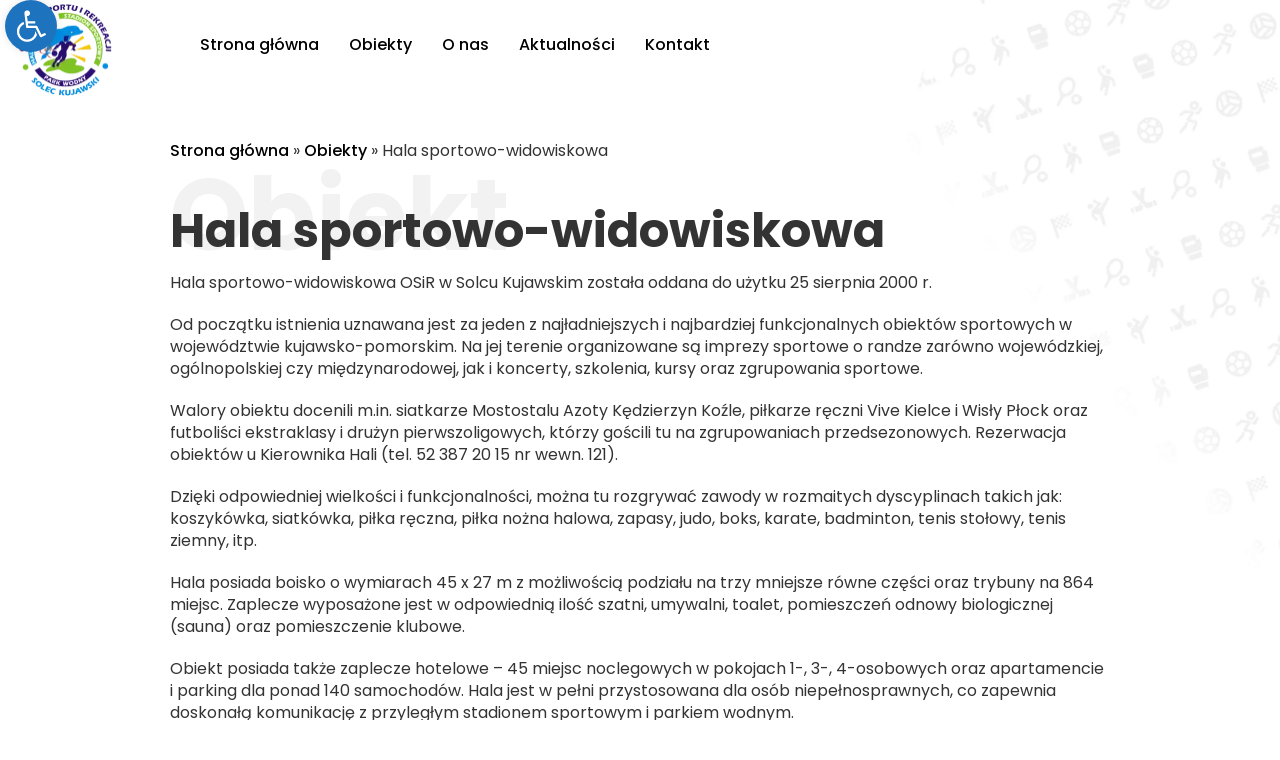

--- FILE ---
content_type: text/html; charset=UTF-8
request_url: https://osir.soleckujawski.pl/obiekty/hala-sportowa/
body_size: 18913
content:
<!DOCTYPE html>
<html lang="pl">
<head>
    <meta charset="UTF-8">
    <meta http-equiv="X-UA-Compatible" content="IE=edge">
    <meta name="viewport" content="width=device-width, initial-scale=1.0">

	

<link href="https://osir.soleckujawski.pl/wp-content/cache/perfmatters/osir.soleckujawski.pl/fonts/b0bfd314aff4.google-fonts.css" rel="stylesheet">
	
    <link rel="apple-touch-icon" sizes="57x57" href="https://osir.soleckujawski.pl/wp-content/themes/osir/assets/icon/apple-icon-57x57.png">
    <link rel="apple-touch-icon" sizes="60x60" href="https://osir.soleckujawski.pl/wp-content/themes/osir/assets/icon/apple-icon-60x60.png">
    <link rel="apple-touch-icon" sizes="72x72" href="https://osir.soleckujawski.pl/wp-content/themes/osir/assets/icon/apple-icon-72x72.png">
    <link rel="apple-touch-icon" sizes="76x76" href="https://osir.soleckujawski.pl/wp-content/themes/osir/assets/icon/apple-icon-76x76.png">
    <link rel="apple-touch-icon" sizes="114x114" href="https://osir.soleckujawski.pl/wp-content/themes/osir/assets/icon/apple-icon-114x114.png">
    <link rel="apple-touch-icon" sizes="120x120" href="https://osir.soleckujawski.pl/wp-content/themes/osir/assets/icon/apple-icon-120x120.png">
    <link rel="apple-touch-icon" sizes="144x144" href="https://osir.soleckujawski.pl/wp-content/themes/osir/assets/icon/apple-icon-144x144.png">
    <link rel="apple-touch-icon" sizes="152x152" href="https://osir.soleckujawski.pl/wp-content/themes/osir/assets/icon/apple-icon-152x152.png">
    <link rel="apple-touch-icon" sizes="180x180" href="https://osir.soleckujawski.pl/wp-content/themes/osir/assets/icon/apple-icon-180x180.png">
    <link rel="icon" type="image/png" sizes="192x192"  href="https://osir.soleckujawski.pl/wp-content/themes/osir/assets/icon/android-icon-192x192.png">
    <link rel="icon" type="image/png" sizes="32x32" href="https://osir.soleckujawski.pl/wp-content/themes/osir/assets/icon/favicon-32x32.png">
    <link rel="icon" type="image/png" sizes="96x96" href="https://osir.soleckujawski.pl/wp-content/themes/osir/assets/icon/favicon-96x96.png">
    <link rel="icon" type="image/png" sizes="16x16" href="https://osir.soleckujawski.pl/wp-content/themes/osir/assets/icon/favicon-16x16.png">
    
    <link rel="manifest" href="https://osir.soleckujawski.pl/wp-content/themes/osir/assets/icon/manifest.json">
    <meta name="msapplication-TileColor" content="#ffffff">
    <meta name="msapplication-TileImage" content="https://osir.soleckujawski.pl/wp-content/themes/osir/assets/icon/ms-icon-144x144.png">
    <meta name="theme-color" content="#ffffff">

    <link rel="stylesheet" href="https://osir.soleckujawski.pl/wp-content/themes/osir/main.css"> 
    <link rel="stylesheet" href="https://cdnjs.cloudflare.com/ajax/libs/Swiper/4.0.7/css/swiper.min.css">

    <title>Hala sportowo-widowiskowa - OSiR Solec Kujawski</title>
    <meta name='robots' content='index, follow, max-image-preview:large, max-snippet:-1, max-video-preview:-1' />

	<!-- This site is optimized with the Yoast SEO plugin v26.8 - https://yoast.com/product/yoast-seo-wordpress/ -->
	<link rel="canonical" href="https://osir.soleckujawski.pl/obiekty/hala-sportowa/" />
	<meta property="og:locale" content="pl_PL" />
	<meta property="og:type" content="article" />
	<meta property="og:title" content="Hala sportowo-widowiskowa - OSiR Solec Kujawski" />
	<meta property="og:description" content="Hala sportowo-widowiskowa OSiR w Solcu Kujawskim została oddana do użytku 25 sierpnia 2000 r. Od początku istnienia uznawana jest za jeden z najładniejszych i najbardziej funkcjonalnych obiektów sportowych w województwie kujawsko-pomorskim. Na jej terenie organizowane są imprezy sportowe o randze zarówno wojewódzkiej, ogólnopolskiej czy międzynarodowej, jak i koncerty, szkolenia, kursy oraz zgrupowania sportowe. Walory obiektu [&hellip;]" />
	<meta property="og:url" content="https://osir.soleckujawski.pl/obiekty/hala-sportowa/" />
	<meta property="og:site_name" content="OSiR Solec Kujawski" />
	<meta property="article:modified_time" content="2025-02-04T07:29:37+00:00" />
	<meta property="og:image" content="https://osir.soleckujawski.pl/wp-content/uploads/2022/01/hala_sportowa.jpg" />
	<meta property="og:image:width" content="750" />
	<meta property="og:image:height" content="528" />
	<meta property="og:image:type" content="image/jpeg" />
	<meta name="twitter:card" content="summary_large_image" />
	<meta name="twitter:label1" content="Szacowany czas czytania" />
	<meta name="twitter:data1" content="2 minuty" />
	<script type="application/ld+json" class="yoast-schema-graph">{"@context":"https://schema.org","@graph":[{"@type":"WebPage","@id":"https://osir.soleckujawski.pl/obiekty/hala-sportowa/","url":"https://osir.soleckujawski.pl/obiekty/hala-sportowa/","name":"Hala sportowo-widowiskowa - OSiR Solec Kujawski","isPartOf":{"@id":"https://osir.soleckujawski.pl/#website"},"primaryImageOfPage":{"@id":"https://osir.soleckujawski.pl/obiekty/hala-sportowa/#primaryimage"},"image":{"@id":"https://osir.soleckujawski.pl/obiekty/hala-sportowa/#primaryimage"},"thumbnailUrl":"https://osir.soleckujawski.pl/wp-content/uploads/2022/01/hala_sportowa.jpg","datePublished":"2023-02-13T08:25:33+00:00","dateModified":"2025-02-04T07:29:37+00:00","breadcrumb":{"@id":"https://osir.soleckujawski.pl/obiekty/hala-sportowa/#breadcrumb"},"inLanguage":"pl-PL","potentialAction":[{"@type":"ReadAction","target":["https://osir.soleckujawski.pl/obiekty/hala-sportowa/"]}]},{"@type":"ImageObject","inLanguage":"pl-PL","@id":"https://osir.soleckujawski.pl/obiekty/hala-sportowa/#primaryimage","url":"https://osir.soleckujawski.pl/wp-content/uploads/2022/01/hala_sportowa.jpg","contentUrl":"https://osir.soleckujawski.pl/wp-content/uploads/2022/01/hala_sportowa.jpg","width":750,"height":528},{"@type":"BreadcrumbList","@id":"https://osir.soleckujawski.pl/obiekty/hala-sportowa/#breadcrumb","itemListElement":[{"@type":"ListItem","position":1,"name":"Strona główna","item":"https://osir.soleckujawski.pl/"},{"@type":"ListItem","position":2,"name":"Obiekty","item":"https://osir.soleckujawski.pl/obiekty/"},{"@type":"ListItem","position":3,"name":"Hala sportowo-widowiskowa"}]},{"@type":"WebSite","@id":"https://osir.soleckujawski.pl/#website","url":"https://osir.soleckujawski.pl/","name":"OSiR Solec Kujawski","description":"Kolejna witryna oparta na WordPressie","potentialAction":[{"@type":"SearchAction","target":{"@type":"EntryPoint","urlTemplate":"https://osir.soleckujawski.pl/?s={search_term_string}"},"query-input":{"@type":"PropertyValueSpecification","valueRequired":true,"valueName":"search_term_string"}}],"inLanguage":"pl-PL"}]}</script>
	<!-- / Yoast SEO plugin. -->


<link rel="alternate" title="oEmbed (JSON)" type="application/json+oembed" href="https://osir.soleckujawski.pl/wp-json/oembed/1.0/embed?url=https%3A%2F%2Fosir.soleckujawski.pl%2Fobiekty%2Fhala-sportowa%2F" />
<link rel="alternate" title="oEmbed (XML)" type="text/xml+oembed" href="https://osir.soleckujawski.pl/wp-json/oembed/1.0/embed?url=https%3A%2F%2Fosir.soleckujawski.pl%2Fobiekty%2Fhala-sportowa%2F&#038;format=xml" />
<style id='wp-img-auto-sizes-contain-inline-css' type='text/css'>
img:is([sizes=auto i],[sizes^="auto," i]){contain-intrinsic-size:3000px 1500px}
/*# sourceURL=wp-img-auto-sizes-contain-inline-css */
</style>
<style id='wp-block-library-inline-css' type='text/css'>
:root{--wp-block-synced-color:#7a00df;--wp-block-synced-color--rgb:122,0,223;--wp-bound-block-color:var(--wp-block-synced-color);--wp-editor-canvas-background:#ddd;--wp-admin-theme-color:#007cba;--wp-admin-theme-color--rgb:0,124,186;--wp-admin-theme-color-darker-10:#006ba1;--wp-admin-theme-color-darker-10--rgb:0,107,160.5;--wp-admin-theme-color-darker-20:#005a87;--wp-admin-theme-color-darker-20--rgb:0,90,135;--wp-admin-border-width-focus:2px}@media (min-resolution:192dpi){:root{--wp-admin-border-width-focus:1.5px}}.wp-element-button{cursor:pointer}:root .has-very-light-gray-background-color{background-color:#eee}:root .has-very-dark-gray-background-color{background-color:#313131}:root .has-very-light-gray-color{color:#eee}:root .has-very-dark-gray-color{color:#313131}:root .has-vivid-green-cyan-to-vivid-cyan-blue-gradient-background{background:linear-gradient(135deg,#00d084,#0693e3)}:root .has-purple-crush-gradient-background{background:linear-gradient(135deg,#34e2e4,#4721fb 50%,#ab1dfe)}:root .has-hazy-dawn-gradient-background{background:linear-gradient(135deg,#faaca8,#dad0ec)}:root .has-subdued-olive-gradient-background{background:linear-gradient(135deg,#fafae1,#67a671)}:root .has-atomic-cream-gradient-background{background:linear-gradient(135deg,#fdd79a,#004a59)}:root .has-nightshade-gradient-background{background:linear-gradient(135deg,#330968,#31cdcf)}:root .has-midnight-gradient-background{background:linear-gradient(135deg,#020381,#2874fc)}:root{--wp--preset--font-size--normal:16px;--wp--preset--font-size--huge:42px}.has-regular-font-size{font-size:1em}.has-larger-font-size{font-size:2.625em}.has-normal-font-size{font-size:var(--wp--preset--font-size--normal)}.has-huge-font-size{font-size:var(--wp--preset--font-size--huge)}.has-text-align-center{text-align:center}.has-text-align-left{text-align:left}.has-text-align-right{text-align:right}.has-fit-text{white-space:nowrap!important}#end-resizable-editor-section{display:none}.aligncenter{clear:both}.items-justified-left{justify-content:flex-start}.items-justified-center{justify-content:center}.items-justified-right{justify-content:flex-end}.items-justified-space-between{justify-content:space-between}.screen-reader-text{border:0;clip-path:inset(50%);height:1px;margin:-1px;overflow:hidden;padding:0;position:absolute;width:1px;word-wrap:normal!important}.screen-reader-text:focus{background-color:#ddd;clip-path:none;color:#444;display:block;font-size:1em;height:auto;left:5px;line-height:normal;padding:15px 23px 14px;text-decoration:none;top:5px;width:auto;z-index:100000}html :where(.has-border-color){border-style:solid}html :where([style*=border-top-color]){border-top-style:solid}html :where([style*=border-right-color]){border-right-style:solid}html :where([style*=border-bottom-color]){border-bottom-style:solid}html :where([style*=border-left-color]){border-left-style:solid}html :where([style*=border-width]){border-style:solid}html :where([style*=border-top-width]){border-top-style:solid}html :where([style*=border-right-width]){border-right-style:solid}html :where([style*=border-bottom-width]){border-bottom-style:solid}html :where([style*=border-left-width]){border-left-style:solid}html :where(img[class*=wp-image-]){height:auto;max-width:100%}:where(figure){margin:0 0 1em}html :where(.is-position-sticky){--wp-admin--admin-bar--position-offset:var(--wp-admin--admin-bar--height,0px)}@media screen and (max-width:600px){html :where(.is-position-sticky){--wp-admin--admin-bar--position-offset:0px}}

/*# sourceURL=wp-block-library-inline-css */
</style><style id='global-styles-inline-css' type='text/css'>
:root{--wp--preset--aspect-ratio--square: 1;--wp--preset--aspect-ratio--4-3: 4/3;--wp--preset--aspect-ratio--3-4: 3/4;--wp--preset--aspect-ratio--3-2: 3/2;--wp--preset--aspect-ratio--2-3: 2/3;--wp--preset--aspect-ratio--16-9: 16/9;--wp--preset--aspect-ratio--9-16: 9/16;--wp--preset--color--black: #000000;--wp--preset--color--cyan-bluish-gray: #abb8c3;--wp--preset--color--white: #ffffff;--wp--preset--color--pale-pink: #f78da7;--wp--preset--color--vivid-red: #cf2e2e;--wp--preset--color--luminous-vivid-orange: #ff6900;--wp--preset--color--luminous-vivid-amber: #fcb900;--wp--preset--color--light-green-cyan: #7bdcb5;--wp--preset--color--vivid-green-cyan: #00d084;--wp--preset--color--pale-cyan-blue: #8ed1fc;--wp--preset--color--vivid-cyan-blue: #0693e3;--wp--preset--color--vivid-purple: #9b51e0;--wp--preset--gradient--vivid-cyan-blue-to-vivid-purple: linear-gradient(135deg,rgb(6,147,227) 0%,rgb(155,81,224) 100%);--wp--preset--gradient--light-green-cyan-to-vivid-green-cyan: linear-gradient(135deg,rgb(122,220,180) 0%,rgb(0,208,130) 100%);--wp--preset--gradient--luminous-vivid-amber-to-luminous-vivid-orange: linear-gradient(135deg,rgb(252,185,0) 0%,rgb(255,105,0) 100%);--wp--preset--gradient--luminous-vivid-orange-to-vivid-red: linear-gradient(135deg,rgb(255,105,0) 0%,rgb(207,46,46) 100%);--wp--preset--gradient--very-light-gray-to-cyan-bluish-gray: linear-gradient(135deg,rgb(238,238,238) 0%,rgb(169,184,195) 100%);--wp--preset--gradient--cool-to-warm-spectrum: linear-gradient(135deg,rgb(74,234,220) 0%,rgb(151,120,209) 20%,rgb(207,42,186) 40%,rgb(238,44,130) 60%,rgb(251,105,98) 80%,rgb(254,248,76) 100%);--wp--preset--gradient--blush-light-purple: linear-gradient(135deg,rgb(255,206,236) 0%,rgb(152,150,240) 100%);--wp--preset--gradient--blush-bordeaux: linear-gradient(135deg,rgb(254,205,165) 0%,rgb(254,45,45) 50%,rgb(107,0,62) 100%);--wp--preset--gradient--luminous-dusk: linear-gradient(135deg,rgb(255,203,112) 0%,rgb(199,81,192) 50%,rgb(65,88,208) 100%);--wp--preset--gradient--pale-ocean: linear-gradient(135deg,rgb(255,245,203) 0%,rgb(182,227,212) 50%,rgb(51,167,181) 100%);--wp--preset--gradient--electric-grass: linear-gradient(135deg,rgb(202,248,128) 0%,rgb(113,206,126) 100%);--wp--preset--gradient--midnight: linear-gradient(135deg,rgb(2,3,129) 0%,rgb(40,116,252) 100%);--wp--preset--font-size--small: 13px;--wp--preset--font-size--medium: 20px;--wp--preset--font-size--large: 36px;--wp--preset--font-size--x-large: 42px;--wp--preset--spacing--20: 0.44rem;--wp--preset--spacing--30: 0.67rem;--wp--preset--spacing--40: 1rem;--wp--preset--spacing--50: 1.5rem;--wp--preset--spacing--60: 2.25rem;--wp--preset--spacing--70: 3.38rem;--wp--preset--spacing--80: 5.06rem;--wp--preset--shadow--natural: 6px 6px 9px rgba(0, 0, 0, 0.2);--wp--preset--shadow--deep: 12px 12px 50px rgba(0, 0, 0, 0.4);--wp--preset--shadow--sharp: 6px 6px 0px rgba(0, 0, 0, 0.2);--wp--preset--shadow--outlined: 6px 6px 0px -3px rgb(255, 255, 255), 6px 6px rgb(0, 0, 0);--wp--preset--shadow--crisp: 6px 6px 0px rgb(0, 0, 0);}:where(.is-layout-flex){gap: 0.5em;}:where(.is-layout-grid){gap: 0.5em;}body .is-layout-flex{display: flex;}.is-layout-flex{flex-wrap: wrap;align-items: center;}.is-layout-flex > :is(*, div){margin: 0;}body .is-layout-grid{display: grid;}.is-layout-grid > :is(*, div){margin: 0;}:where(.wp-block-columns.is-layout-flex){gap: 2em;}:where(.wp-block-columns.is-layout-grid){gap: 2em;}:where(.wp-block-post-template.is-layout-flex){gap: 1.25em;}:where(.wp-block-post-template.is-layout-grid){gap: 1.25em;}.has-black-color{color: var(--wp--preset--color--black) !important;}.has-cyan-bluish-gray-color{color: var(--wp--preset--color--cyan-bluish-gray) !important;}.has-white-color{color: var(--wp--preset--color--white) !important;}.has-pale-pink-color{color: var(--wp--preset--color--pale-pink) !important;}.has-vivid-red-color{color: var(--wp--preset--color--vivid-red) !important;}.has-luminous-vivid-orange-color{color: var(--wp--preset--color--luminous-vivid-orange) !important;}.has-luminous-vivid-amber-color{color: var(--wp--preset--color--luminous-vivid-amber) !important;}.has-light-green-cyan-color{color: var(--wp--preset--color--light-green-cyan) !important;}.has-vivid-green-cyan-color{color: var(--wp--preset--color--vivid-green-cyan) !important;}.has-pale-cyan-blue-color{color: var(--wp--preset--color--pale-cyan-blue) !important;}.has-vivid-cyan-blue-color{color: var(--wp--preset--color--vivid-cyan-blue) !important;}.has-vivid-purple-color{color: var(--wp--preset--color--vivid-purple) !important;}.has-black-background-color{background-color: var(--wp--preset--color--black) !important;}.has-cyan-bluish-gray-background-color{background-color: var(--wp--preset--color--cyan-bluish-gray) !important;}.has-white-background-color{background-color: var(--wp--preset--color--white) !important;}.has-pale-pink-background-color{background-color: var(--wp--preset--color--pale-pink) !important;}.has-vivid-red-background-color{background-color: var(--wp--preset--color--vivid-red) !important;}.has-luminous-vivid-orange-background-color{background-color: var(--wp--preset--color--luminous-vivid-orange) !important;}.has-luminous-vivid-amber-background-color{background-color: var(--wp--preset--color--luminous-vivid-amber) !important;}.has-light-green-cyan-background-color{background-color: var(--wp--preset--color--light-green-cyan) !important;}.has-vivid-green-cyan-background-color{background-color: var(--wp--preset--color--vivid-green-cyan) !important;}.has-pale-cyan-blue-background-color{background-color: var(--wp--preset--color--pale-cyan-blue) !important;}.has-vivid-cyan-blue-background-color{background-color: var(--wp--preset--color--vivid-cyan-blue) !important;}.has-vivid-purple-background-color{background-color: var(--wp--preset--color--vivid-purple) !important;}.has-black-border-color{border-color: var(--wp--preset--color--black) !important;}.has-cyan-bluish-gray-border-color{border-color: var(--wp--preset--color--cyan-bluish-gray) !important;}.has-white-border-color{border-color: var(--wp--preset--color--white) !important;}.has-pale-pink-border-color{border-color: var(--wp--preset--color--pale-pink) !important;}.has-vivid-red-border-color{border-color: var(--wp--preset--color--vivid-red) !important;}.has-luminous-vivid-orange-border-color{border-color: var(--wp--preset--color--luminous-vivid-orange) !important;}.has-luminous-vivid-amber-border-color{border-color: var(--wp--preset--color--luminous-vivid-amber) !important;}.has-light-green-cyan-border-color{border-color: var(--wp--preset--color--light-green-cyan) !important;}.has-vivid-green-cyan-border-color{border-color: var(--wp--preset--color--vivid-green-cyan) !important;}.has-pale-cyan-blue-border-color{border-color: var(--wp--preset--color--pale-cyan-blue) !important;}.has-vivid-cyan-blue-border-color{border-color: var(--wp--preset--color--vivid-cyan-blue) !important;}.has-vivid-purple-border-color{border-color: var(--wp--preset--color--vivid-purple) !important;}.has-vivid-cyan-blue-to-vivid-purple-gradient-background{background: var(--wp--preset--gradient--vivid-cyan-blue-to-vivid-purple) !important;}.has-light-green-cyan-to-vivid-green-cyan-gradient-background{background: var(--wp--preset--gradient--light-green-cyan-to-vivid-green-cyan) !important;}.has-luminous-vivid-amber-to-luminous-vivid-orange-gradient-background{background: var(--wp--preset--gradient--luminous-vivid-amber-to-luminous-vivid-orange) !important;}.has-luminous-vivid-orange-to-vivid-red-gradient-background{background: var(--wp--preset--gradient--luminous-vivid-orange-to-vivid-red) !important;}.has-very-light-gray-to-cyan-bluish-gray-gradient-background{background: var(--wp--preset--gradient--very-light-gray-to-cyan-bluish-gray) !important;}.has-cool-to-warm-spectrum-gradient-background{background: var(--wp--preset--gradient--cool-to-warm-spectrum) !important;}.has-blush-light-purple-gradient-background{background: var(--wp--preset--gradient--blush-light-purple) !important;}.has-blush-bordeaux-gradient-background{background: var(--wp--preset--gradient--blush-bordeaux) !important;}.has-luminous-dusk-gradient-background{background: var(--wp--preset--gradient--luminous-dusk) !important;}.has-pale-ocean-gradient-background{background: var(--wp--preset--gradient--pale-ocean) !important;}.has-electric-grass-gradient-background{background: var(--wp--preset--gradient--electric-grass) !important;}.has-midnight-gradient-background{background: var(--wp--preset--gradient--midnight) !important;}.has-small-font-size{font-size: var(--wp--preset--font-size--small) !important;}.has-medium-font-size{font-size: var(--wp--preset--font-size--medium) !important;}.has-large-font-size{font-size: var(--wp--preset--font-size--large) !important;}.has-x-large-font-size{font-size: var(--wp--preset--font-size--x-large) !important;}
/*# sourceURL=global-styles-inline-css */
</style>

<style id='classic-theme-styles-inline-css' type='text/css'>
/*! This file is auto-generated */
.wp-block-button__link{color:#fff;background-color:#32373c;border-radius:9999px;box-shadow:none;text-decoration:none;padding:calc(.667em + 2px) calc(1.333em + 2px);font-size:1.125em}.wp-block-file__button{background:#32373c;color:#fff;text-decoration:none}
/*# sourceURL=/wp-includes/css/classic-themes.min.css */
</style>
<link rel='stylesheet' id='aghai-ac-css' href='https://osir.soleckujawski.pl/wp-content/plugins/aghai-accessibility/assets/css/style.min.css?ver=1.0.0' type='text/css' media='all' />
<link rel='stylesheet' id='wp-block-paragraph-css' href='https://osir.soleckujawski.pl/wp-includes/blocks/paragraph/style.min.css?ver=6.9' type='text/css' media='all' />
<script type="text/javascript" src="https://osir.soleckujawski.pl/wp-includes/js/jquery/jquery.min.js?ver=3.7.1" id="jquery-core-js"></script>
<link rel="https://api.w.org/" href="https://osir.soleckujawski.pl/wp-json/" /><link rel="alternate" title="JSON" type="application/json" href="https://osir.soleckujawski.pl/wp-json/wp/v2/pages/44" /><link href="[data-uri]" rel="icon" type="image/x-icon" /><style type="text/css">
#aghai-ac-toolbar .aghai-ac-toolbar-toggle a{ background-color: #1e73be;	color: #ffffff;}
#aghai-ac-toolbar .aghai-ac-toolbar-toggle a:hover, .aghai-ac-toolbar-open .aghai-ac-toolbar-toggle a{ background-color: #1e73be !important;}
body.aghai-ac-focusable a:focus{ outline-style: solid !important;	outline-width: 1px !important;	outline-color: #FF0000 !important;}
#aghai-ac-toolbar{ top: 150 !important;}
#aghai-ac-toolbar .aghai-ac-toolbar-overlay{ background-color: #ffffff;}
#aghai-ac-toolbar .aghai-ac-toolbar-overlay ul.aghai-ac-toolbar-items li.aghai-ac-toolbar-item a, #aghai-ac-toolbar .aghai-ac-toolbar-overlay p.aghai-ac-toolbar-title{ color: #333333;}
#aghai-ac-toolbar .aghai-ac-toolbar-overlay ul.aghai-ac-toolbar-items li.aghai-ac-toolbar-item a.active{ background-color: #1e73be;	color: #ffffff;}
@media (max-width: 767px) { .aghai-ac-toolbar-toggle { top: 25 !important; } }</style><noscript><style>.perfmatters-lazy[data-src]{display:none !important;}</style></noscript><style>.perfmatters-lazy:not(picture),.perfmatters-lazy>img{opacity:0}.perfmatters-lazy.pmloaded,.perfmatters-lazy>img.pmloaded,.perfmatters-lazy[data-ll-status=entered],.perfmatters-lazy.pmloaded>img{opacity:1;transition:opacity 500ms}</style></head>
<body class="wp-singular page-template page-template-obiekty page-template-obiekty-php page page-id-44 page-child parent-pageid-127 wp-theme-osir class-name">
<header id="header">

    <div class="container container-md-fluid">
        <div class="row d-flex align-items-center">
            <div class="col-lg-1">
                
    <a href="https://osir.soleckujawski.pl" title="logo-solec_100x100">
        <img class="no-lazy logo" width="100" height="101" src="https://osir.soleckujawski.pl/wp-content/uploads/2022/01/logo-solec_100x100.png" alt="" />
    </a>

            </div>
            <div class="col-lg-7 col-100">
                <nav>
                <input title="Przycisk menu na telefony" class="hidden-up-md" type="checkbox" id="hamburger1" tabindex="0" aria-labelledby="menu" role="button"  />
                <label class="menu-hamburger" for="hamburger1">☰</label>
                        <ul id="menu-menu-glowne" class="menu"><li id="menu-item-161" class="menu-item menu-item-type-post_type menu-item-object-page menu-item-home menu-item-161"><a href="https://osir.soleckujawski.pl/">Strona główna</a></li>
<li id="menu-item-157" class="menu-item menu-item-type-post_type menu-item-object-page current-page-ancestor current-menu-ancestor current-menu-parent current-page-parent current_page_parent current_page_ancestor menu-item-has-children menu-item-157"><a href="https://osir.soleckujawski.pl/obiekty/">Obiekty</a>
<ul class="sub-menu">
	<li id="menu-item-1826" class="menu-item menu-item-type-post_type menu-item-object-page menu-item-1826"><a href="https://osir.soleckujawski.pl/obiekty/park-wodny/">Park Wodny</a></li>
	<li id="menu-item-8224" class="menu-item menu-item-type-post_type menu-item-object-page menu-item-8224"><a href="https://osir.soleckujawski.pl/obiekty/sauna-finska-i-solna/">Sauna fińska i solna</a></li>
	<li id="menu-item-8177" class="menu-item menu-item-type-post_type menu-item-object-page menu-item-8177"><a href="https://osir.soleckujawski.pl/obiekty/komnata-solna/">Komnata solna</a></li>
	<li id="menu-item-1823" class="menu-item menu-item-type-post_type menu-item-object-page current-menu-item page_item page-item-44 current_page_item menu-item-1823"><a href="https://osir.soleckujawski.pl/obiekty/hala-sportowa/" aria-current="page">Hala sportowo-widowiskowa</a></li>
	<li id="menu-item-1824" class="menu-item menu-item-type-post_type menu-item-object-page menu-item-1824"><a href="https://osir.soleckujawski.pl/obiekty/boisko-sportowe/">Stadion sportowy</a></li>
	<li id="menu-item-1825" class="menu-item menu-item-type-post_type menu-item-object-page menu-item-1825"><a href="https://osir.soleckujawski.pl/obiekty/boisko-treningowe/">Boisko treningowe</a></li>
	<li id="menu-item-1822" class="menu-item menu-item-type-post_type menu-item-object-page menu-item-1822"><a href="https://osir.soleckujawski.pl/obiekty/zakwaterowanie/">Zakwaterowanie</a></li>
</ul>
</li>
<li id="menu-item-158" class="menu-item menu-item-type-post_type menu-item-object-page menu-item-158"><a href="https://osir.soleckujawski.pl/o-nas/">O nas</a></li>
<li id="menu-item-1774" class="menu-item menu-item-type-taxonomy menu-item-object-category menu-item-1774"><a href="https://osir.soleckujawski.pl/category/aktualnosci/">Aktualności</a></li>
<li id="menu-item-159" class="menu-item menu-item-type-post_type menu-item-object-page menu-item-159"><a href="https://osir.soleckujawski.pl/kontakt/">Kontakt</a></li>
</ul>                </nav>
            </div>
        </div>
    </div>
</header>
<!-- KONIEC ZNACZNIKA HEADER -->




<section>

    <div class="container">

        <div class="row">

            <div class="col-lg-12">

            <p class="breadcrumbs" id="breadcrumbs"><span><span><a href="https://osir.soleckujawski.pl/">Strona główna</a></span> » <span><a href="https://osir.soleckujawski.pl/obiekty/">Obiekty</a></span> » <span class="breadcrumb_last" aria-current="page">Hala sportowo-widowiskowa</span></span></p>
            </div>

        </div>

    </div>

</section>

<main  id="main" role="main">

    <header id="informacje">

    <div class="container">

        <div class="row d-flex flex-wrap">

            <div class="col-lg-6">

                <h1 data-focus="Obiekt">Hala sportowo-widowiskowa</h1>

                
<p>Hala sportowo-widowiskowa OSiR w Solcu Kujawskim została oddana do użytku 25 sierpnia 2000 r.</p>



<p>Od początku istnienia uznawana jest za jeden z najładniejszych i najbardziej funkcjonalnych obiektów sportowych w województwie kujawsko-pomorskim. Na jej terenie organizowane są imprezy sportowe o randze zarówno wojewódzkiej, ogólnopolskiej czy międzynarodowej, jak i koncerty, szkolenia, kursy oraz zgrupowania sportowe.</p>



<p>Walory obiektu docenili m.in. siatkarze Mostostalu Azoty Kędzierzyn Koźle, piłkarze ręczni Vive Kielce i Wisły Płock oraz futboliści ekstraklasy i drużyn pierwszoligowych, którzy gościli tu na zgrupowaniach przedsezonowych. Rezerwacja obiektów u Kierownika Hali (tel. 52 387 20 15 nr wewn. 121).</p>



<p>Dzięki odpowiedniej wielkości i funkcjonalności, można tu rozgrywać zawody w rozmaitych dyscyplinach takich jak: koszykówka, siatkówka, piłka ręczna, piłka nożna halowa, zapasy, judo, boks, karate, badminton, tenis stołowy, tenis ziemny, itp.</p>



<p>Hala posiada boisko o wymiarach 45 x 27 m z możliwością podziału na trzy mniejsze równe części oraz trybuny na 864 miejsc. Zaplecze wyposażone jest w odpowiednią ilość szatni, umywalni, toalet, pomieszczeń odnowy biologicznej (sauna) oraz pomieszczenie klubowe.</p>



<p>Obiekt posiada także zaplecze hotelowe – 45 miejsc noclegowych w pokojach 1-, 3-, 4-osobowych oraz apartamencie i parking dla ponad 140 samochodów. Hala jest w pełni przystosowana dla osób niepełnosprawnych, co zapewnia doskonałą komunikację z przyległym stadionem sportowym i parkiem wodnym.</p>



<p></p>

                <div class="row mt-lg-50">

                    <div class="col-lg-12">

                        
                    </div>

                </div>

            </div>

            <div class="col-lg-6">

            <img width="750" height="528" src="data:image/svg+xml,%3Csvg%20xmlns=&#039;http://www.w3.org/2000/svg&#039;%20width=&#039;750&#039;%20height=&#039;528&#039;%20viewBox=&#039;0%200%20750%20528&#039;%3E%3C/svg%3E" class="img-obiekt wp-post-image perfmatters-lazy" alt decoding="async" fetchpriority="high" data-src="https://osir.soleckujawski.pl/wp-content/uploads/2022/01/hala_sportowa.jpg" data-srcset="https://osir.soleckujawski.pl/wp-content/uploads/2022/01/hala_sportowa.jpg 750w, https://osir.soleckujawski.pl/wp-content/uploads/2022/01/hala_sportowa-300x211.jpg 300w" data-sizes="(max-width: 750px) 100vw, 750px" /><noscript><img width="750" height="528" src="https://osir.soleckujawski.pl/wp-content/uploads/2022/01/hala_sportowa.jpg" class="img-obiekt wp-post-image" alt="" decoding="async" fetchpriority="high" srcset="https://osir.soleckujawski.pl/wp-content/uploads/2022/01/hala_sportowa.jpg 750w, https://osir.soleckujawski.pl/wp-content/uploads/2022/01/hala_sportowa-300x211.jpg 300w" sizes="(max-width: 750px) 100vw, 750px" /></noscript>
            <div class="row mt-lg-50 mt-xs-10 mt-sm-10 mt-md-15">

                    <div class="col-lg-6">

                        <div class="status_obiektu_item">

                            <span><strong>Status obiektu</strong></span>

                            <span class="status_obiektu dostepny">

                                Dostępny
                            </span>

                        </div>

            </div>
                        <div class="col-lg-6">

                        <span><strong>Godziny otwarcia obiektu</strong></span>

                        <p>8.00 &#8211; 22.00</p>

                    </div>
                            </div>

    </div>

    </header>

    <div class="container">

        <div class="row">

            <div id="cennik" class="col-lg-6">
                            <h2>Cennik</h2>

                <div class="table_osir">

                    <table class="table"><thead><tr><th>Nazwa obiektu</th><th>60 min</th><th>90 min</th></tr></thead><tbody><tr><td>Hala sportowa</td><td>250,00 zł</td><td>300,00 zł</td></tr><tr><td>1/3 hali sportowej</td><td>90,00 zł</td><td>110,00 zł</td></tr><tr><td>Pomieszczenie klubowe</td><td>od 60,00 zł</td><td></td></tr><tr><td>Hol główny</td><td>od 30,00 zł</td><td></td></tr></tbody></table><caption>Wszystkie podane ceny zawierają podatek VAT. Podstawa prawna powyższych cen: Zarządzenie nr VI/13/25 Burmistrza Miasta i Gminy w Solcu Kujawskim z dnia 20 stycznia 2025 r. </caption>
                </div>
                                                <h2>Kontakt</h2>

                <div class="table_osir">

                    <table class="table"><thead><tr><th>Nazwa działu</th><th>Telefon kontaktowy</th><th>Godziny kontaktu</th></tr></thead><tbody><tr><td>Kierownik obiektu</td><td>tel. 52 387 20 15, nr wewn. 121</td><td>Pon - Pt: 7.30 - 15.30</td></tr></tbody></table>
                </div>
                
            </div>
                        <div class="col-lg-6 sticky">

                <h2>Promocje</h2>

                <p><strong>Wynajem hali sportowo-widowiskowej:</strong></p>
<ul>
<li><strong>na cele sportowe </strong><strong>dla mieszkańców Miasta i Gminy Solec Kujawski:</strong><br />
– powyżej 18 roku życia – możliwa zniżka w wys. 20% stawki za 60 minut</li>
<li><strong>dla soleckich organizacji pozarządowych, których przedmiotem działania jest sport </strong>– od poniedziałku do piątku w godz. 15.30 &#8211; 22.30: cała hala &#8211; 50,00 zł/1 godz., 2/3 hali &#8211; 40,00 zł/1 godz., 1/3 hali &#8211; 30,00 zł/1 godz.</li>
<li><strong>na imprezy sportowe komercyjne i na </strong><strong>pozostałe imprezy komercyjne </strong>– nie mniej niż 500 zł za 60 minut</li>
<li><strong>na cele sportowe (zawody, turnieje)</strong> – możliwość zniżki do 50% stawki za 60 minut</li>
<li><strong>na imprezy kilkudniowe oraz imprezy cykliczne o charakterze sportowym</strong> – stawka nie mniej niż 110,00 zł/godz.</li>
<li><strong>dla obozów sportowych i turnusów rehabilitacyjnych</strong> (dla uczestników korzystających z hotelu) – do negocjacji, nie mniej niż 110,00 zł/godz.</li>
</ul>
<p>&nbsp;</p>
<p><strong>Cennik za miejsce na umieszczenie reklamy:</strong></p>
<ul>
<li><strong>cena 1 m2 planszy reklamowej</strong> &#8211; 50,00 zł/miesiąc &#8211; strefy boczne, 80,00 zł/miesiąc &#8211; strefa środkowa</li>
<li><strong>ustawienie parasola reklamowego</strong> &#8211; 100,00 zł/miesiąc (1 dzień 10,00 zł)</li>
<li><strong>ustawienie stojaka z reklamą</strong> &#8211; 60,00 zł/miesiąc (1 dzień 10,00 zł)</li>
<li><strong>baner reklamowy na słupie oświetleniowym na parkingu OSiR</strong> &#8211; 100,00 zł/m-c</li>
</ul>

            </div>
            
        </div>
                <div class="row">

            <div class="col-lg-12">

                <h2>Pliki</h2>

                <div class="pliki_module">

                
                    
                
                    
                
                    
                    
                    </div>

            </div>

        </div>
                        <div id="galeria" class="row">

            <div class="col-lg-12">

                <h2>Galeria</h2>

                <div class="popup-gallery">

                
                     

                            
                                    <a href="https://osir.soleckujawski.pl/wp-content/uploads/2022/02/Hala-Sportowa-3.jpg">

                                        <img width="150" height="150" src="data:image/svg+xml,%3Csvg%20xmlns=&#039;http://www.w3.org/2000/svg&#039;%20width=&#039;150&#039;%20height=&#039;150&#039;%20viewBox=&#039;0%200%20150%20150&#039;%3E%3C/svg%3E" alt="Widok hali sportowej z parkingu" class="perfmatters-lazy" data-src="https://osir.soleckujawski.pl/wp-content/uploads/2022/02/Hala-Sportowa-3-300x164.jpg" /><noscript><img width="150" height="150" src="https://osir.soleckujawski.pl/wp-content/uploads/2022/02/Hala-Sportowa-3-300x164.jpg" alt="Widok hali sportowej z parkingu" /></noscript>

                                    </a>



                            
                                    <a href="https://osir.soleckujawski.pl/wp-content/uploads/2022/02/2007-widok-hali.jpg">

                                        <img width="150" height="150" src="data:image/svg+xml,%3Csvg%20xmlns=&#039;http://www.w3.org/2000/svg&#039;%20width=&#039;150&#039;%20height=&#039;150&#039;%20viewBox=&#039;0%200%20150%20150&#039;%3E%3C/svg%3E" alt="Widok wejścia głównego OSiR" class="perfmatters-lazy" data-src="https://osir.soleckujawski.pl/wp-content/uploads/2022/02/2007-widok-hali-300x207.jpg" /><noscript><img width="150" height="150" src="https://osir.soleckujawski.pl/wp-content/uploads/2022/02/2007-widok-hali-300x207.jpg" alt="Widok wejścia głównego OSiR" /></noscript>

                                    </a>



                            
                                    <a href="https://osir.soleckujawski.pl/wp-content/uploads/2022/02/2021-OSiR-snieg-2.jpeg">

                                        <img width="150" height="150" src="data:image/svg+xml,%3Csvg%20xmlns=&#039;http://www.w3.org/2000/svg&#039;%20width=&#039;150&#039;%20height=&#039;150&#039;%20viewBox=&#039;0%200%20150%20150&#039;%3E%3C/svg%3E" alt="OSiR Solec zimą" class="perfmatters-lazy" data-src="https://osir.soleckujawski.pl/wp-content/uploads/2022/02/2021-OSiR-snieg-2-300x200.jpeg" /><noscript><img width="150" height="150" src="https://osir.soleckujawski.pl/wp-content/uploads/2022/02/2021-OSiR-snieg-2-300x200.jpeg" alt="OSiR Solec zimą" /></noscript>

                                    </a>



                            
                                    <a href="https://osir.soleckujawski.pl/wp-content/uploads/2022/02/OSiR-snieg-13.jpeg">

                                        <img width="150" height="150" src="data:image/svg+xml,%3Csvg%20xmlns=&#039;http://www.w3.org/2000/svg&#039;%20width=&#039;150&#039;%20height=&#039;150&#039;%20viewBox=&#039;0%200%20150%20150&#039;%3E%3C/svg%3E" alt="2021 OSiR Solec zimą" class="perfmatters-lazy" data-src="https://osir.soleckujawski.pl/wp-content/uploads/2022/02/OSiR-snieg-13-300x200.jpeg" /><noscript><img width="150" height="150" src="https://osir.soleckujawski.pl/wp-content/uploads/2022/02/OSiR-snieg-13-300x200.jpeg" alt="2021 OSiR Solec zimą" /></noscript>

                                    </a>



                            
                                    <a href="https://osir.soleckujawski.pl/wp-content/uploads/2022/01/Hala-sportowa-4-768x1024-1.jpg">

                                        <img width="150" height="150" src="data:image/svg+xml,%3Csvg%20xmlns=&#039;http://www.w3.org/2000/svg&#039;%20width=&#039;150&#039;%20height=&#039;150&#039;%20viewBox=&#039;0%200%20150%20150&#039;%3E%3C/svg%3E" alt="Hala sportowa z zewnątrz" class="perfmatters-lazy" data-src="https://osir.soleckujawski.pl/wp-content/uploads/2022/01/Hala-sportowa-4-768x1024-1-225x300.jpg" /><noscript><img width="150" height="150" src="https://osir.soleckujawski.pl/wp-content/uploads/2022/01/Hala-sportowa-4-768x1024-1-225x300.jpg" alt="Hala sportowa z zewnątrz" /></noscript>

                                    </a>



                            
                                    <a href="https://osir.soleckujawski.pl/wp-content/uploads/2022/01/Hala-widok-z-trybun-1024x768-1.jpg">

                                        <img width="150" height="150" src="data:image/svg+xml,%3Csvg%20xmlns=&#039;http://www.w3.org/2000/svg&#039;%20width=&#039;150&#039;%20height=&#039;150&#039;%20viewBox=&#039;0%200%20150%20150&#039;%3E%3C/svg%3E" alt="Widok z trybun hali OSiR" class="perfmatters-lazy" data-src="https://osir.soleckujawski.pl/wp-content/uploads/2022/01/Hala-widok-z-trybun-1024x768-1-300x225.jpg" /><noscript><img width="150" height="150" src="https://osir.soleckujawski.pl/wp-content/uploads/2022/01/Hala-widok-z-trybun-1024x768-1-300x225.jpg" alt="Widok z trybun hali OSiR" /></noscript>

                                    </a>



                            
                                    <a href="https://osir.soleckujawski.pl/wp-content/uploads/2022/01/Hala-trybuny-1024x768-1.jpg">

                                        <img width="150" height="150" src="data:image/svg+xml,%3Csvg%20xmlns=&#039;http://www.w3.org/2000/svg&#039;%20width=&#039;150&#039;%20height=&#039;150&#039;%20viewBox=&#039;0%200%20150%20150&#039;%3E%3C/svg%3E" alt="Trybuny hali OSiR" class="perfmatters-lazy" data-src="https://osir.soleckujawski.pl/wp-content/uploads/2022/01/Hala-trybuny-1024x768-1-300x225.jpg" /><noscript><img width="150" height="150" src="https://osir.soleckujawski.pl/wp-content/uploads/2022/01/Hala-trybuny-1024x768-1-300x225.jpg" alt="Trybuny hali OSiR" /></noscript>

                                    </a>



                            
                                    <a href="https://osir.soleckujawski.pl/wp-content/uploads/2022/01/Sala-klubowa-1024x738-1.jpg">

                                        <img width="150" height="150" src="data:image/svg+xml,%3Csvg%20xmlns=&#039;http://www.w3.org/2000/svg&#039;%20width=&#039;150&#039;%20height=&#039;150&#039;%20viewBox=&#039;0%200%20150%20150&#039;%3E%3C/svg%3E" alt="Sala klubowa hali OSiR" class="perfmatters-lazy" data-src="https://osir.soleckujawski.pl/wp-content/uploads/2022/01/Sala-klubowa-1024x738-1-300x216.jpg" /><noscript><img width="150" height="150" src="https://osir.soleckujawski.pl/wp-content/uploads/2022/01/Sala-klubowa-1024x738-1-300x216.jpg" alt="Sala klubowa hali OSiR" /></noscript>

                                    </a>



                            
                                    <a href="https://osir.soleckujawski.pl/wp-content/uploads/2022/01/Hala-hol-glowny-1024x738-1.jpg">

                                        <img width="150" height="150" src="data:image/svg+xml,%3Csvg%20xmlns=&#039;http://www.w3.org/2000/svg&#039;%20width=&#039;150&#039;%20height=&#039;150&#039;%20viewBox=&#039;0%200%20150%20150&#039;%3E%3C/svg%3E" alt="Hol główny hali OSiR" class="perfmatters-lazy" data-src="https://osir.soleckujawski.pl/wp-content/uploads/2022/01/Hala-hol-glowny-1024x738-1-300x216.jpg" /><noscript><img width="150" height="150" src="https://osir.soleckujawski.pl/wp-content/uploads/2022/01/Hala-hol-glowny-1024x738-1-300x216.jpg" alt="Hol główny hali OSiR" /></noscript>

                                    </a>



                            
                                    <a href="https://osir.soleckujawski.pl/wp-content/uploads/2022/01/Szatnie-dla-zawodnikow-1024x740-1.jpg">

                                        <img width="150" height="150" src="data:image/svg+xml,%3Csvg%20xmlns=&#039;http://www.w3.org/2000/svg&#039;%20width=&#039;150&#039;%20height=&#039;150&#039;%20viewBox=&#039;0%200%20150%20150&#039;%3E%3C/svg%3E" alt="Szatnie dla zawodników hala OSiR" class="perfmatters-lazy" data-src="https://osir.soleckujawski.pl/wp-content/uploads/2022/01/Szatnie-dla-zawodnikow-1024x740-1-300x217.jpg" /><noscript><img width="150" height="150" src="https://osir.soleckujawski.pl/wp-content/uploads/2022/01/Szatnie-dla-zawodnikow-1024x740-1-300x217.jpg" alt="Szatnie dla zawodników hala OSiR" /></noscript>

                                    </a>



                            
                                    <a href="https://osir.soleckujawski.pl/wp-content/uploads/2022/02/IMG_1315.jpg">

                                        <img width="150" height="150" src="data:image/svg+xml,%3Csvg%20xmlns=&#039;http://www.w3.org/2000/svg&#039;%20width=&#039;150&#039;%20height=&#039;150&#039;%20viewBox=&#039;0%200%20150%20150&#039;%3E%3C/svg%3E" alt="Trening koszykówki 2022" class="perfmatters-lazy" data-src="https://osir.soleckujawski.pl/wp-content/uploads/2022/02/IMG_1315-300x200.jpg" /><noscript><img width="150" height="150" src="https://osir.soleckujawski.pl/wp-content/uploads/2022/02/IMG_1315-300x200.jpg" alt="Trening koszykówki 2022" /></noscript>

                                    </a>



                            
                                    <a href="https://osir.soleckujawski.pl/wp-content/uploads/2022/02/2020-Unia-Cup-4.jpg">

                                        <img width="150" height="150" src="data:image/svg+xml,%3Csvg%20xmlns=&#039;http://www.w3.org/2000/svg&#039;%20width=&#039;150&#039;%20height=&#039;150&#039;%20viewBox=&#039;0%200%20150%20150&#039;%3E%3C/svg%3E" alt="Turniej Unia Cup 2020" class="perfmatters-lazy" data-src="https://osir.soleckujawski.pl/wp-content/uploads/2022/02/2020-Unia-Cup-4-300x203.jpg" /><noscript><img width="150" height="150" src="https://osir.soleckujawski.pl/wp-content/uploads/2022/02/2020-Unia-Cup-4-300x203.jpg" alt="Turniej Unia Cup 2020" /></noscript>

                                    </a>



                            
                                    <a href="https://osir.soleckujawski.pl/wp-content/uploads/2022/02/2020-Unia-Cup-3.jpg">

                                        <img width="150" height="150" src="data:image/svg+xml,%3Csvg%20xmlns=&#039;http://www.w3.org/2000/svg&#039;%20width=&#039;150&#039;%20height=&#039;150&#039;%20viewBox=&#039;0%200%20150%20150&#039;%3E%3C/svg%3E" alt="Turniej Unia Cup 2020" class="perfmatters-lazy" data-src="https://osir.soleckujawski.pl/wp-content/uploads/2022/02/2020-Unia-Cup-3-300x200.jpg" /><noscript><img width="150" height="150" src="https://osir.soleckujawski.pl/wp-content/uploads/2022/02/2020-Unia-Cup-3-300x200.jpg" alt="Turniej Unia Cup 2020" /></noscript>

                                    </a>



                            
                                    <a href="https://osir.soleckujawski.pl/wp-content/uploads/2022/02/2020-Unia-Cup.jpg">

                                        <img width="150" height="150" src="data:image/svg+xml,%3Csvg%20xmlns=&#039;http://www.w3.org/2000/svg&#039;%20width=&#039;150&#039;%20height=&#039;150&#039;%20viewBox=&#039;0%200%20150%20150&#039;%3E%3C/svg%3E" alt="Turniej Unia Cup 2020" class="perfmatters-lazy" data-src="https://osir.soleckujawski.pl/wp-content/uploads/2022/02/2020-Unia-Cup-300x200.jpg" /><noscript><img width="150" height="150" src="https://osir.soleckujawski.pl/wp-content/uploads/2022/02/2020-Unia-Cup-300x200.jpg" alt="Turniej Unia Cup 2020" /></noscript>

                                    </a>



                            
                                    <a href="https://osir.soleckujawski.pl/wp-content/uploads/2022/02/2020-MP-szachy-1.jpg">

                                        <img width="150" height="150" src="data:image/svg+xml,%3Csvg%20xmlns=&#039;http://www.w3.org/2000/svg&#039;%20width=&#039;150&#039;%20height=&#039;150&#039;%20viewBox=&#039;0%200%20150%20150&#039;%3E%3C/svg%3E" alt="Turniej szachowy w OSiR" class="perfmatters-lazy" data-src="https://osir.soleckujawski.pl/wp-content/uploads/2022/02/2020-MP-szachy-1-300x225.jpg" /><noscript><img width="150" height="150" src="https://osir.soleckujawski.pl/wp-content/uploads/2022/02/2020-MP-szachy-1-300x225.jpg" alt="Turniej szachowy w OSiR" /></noscript>

                                    </a>



                            
                                    <a href="https://osir.soleckujawski.pl/wp-content/uploads/2022/02/2020-mini-triathlon-1.jpg">

                                        <img width="150" height="150" src="data:image/svg+xml,%3Csvg%20xmlns=&#039;http://www.w3.org/2000/svg&#039;%20width=&#039;150&#039;%20height=&#039;150&#039;%20viewBox=&#039;0%200%20150%20150&#039;%3E%3C/svg%3E" alt="Mini triathlon zimowy 2020" class="perfmatters-lazy" data-src="https://osir.soleckujawski.pl/wp-content/uploads/2022/02/2020-mini-triathlon-1-300x200.jpg" /><noscript><img width="150" height="150" src="https://osir.soleckujawski.pl/wp-content/uploads/2022/02/2020-mini-triathlon-1-300x200.jpg" alt="Mini triathlon zimowy 2020" /></noscript>

                                    </a>



                            
                                    <a href="https://osir.soleckujawski.pl/wp-content/uploads/2022/02/2020-eliminacje-IOSW-2-scaled.jpg">

                                        <img width="150" height="150" src="data:image/svg+xml,%3Csvg%20xmlns=&#039;http://www.w3.org/2000/svg&#039;%20width=&#039;150&#039;%20height=&#039;150&#039;%20viewBox=&#039;0%200%20150%20150&#039;%3E%3C/svg%3E" alt="Turniej siatkówki 2020" class="perfmatters-lazy" data-src="https://osir.soleckujawski.pl/wp-content/uploads/2022/02/2020-eliminacje-IOSW-2-300x216.jpg" /><noscript><img width="150" height="150" src="https://osir.soleckujawski.pl/wp-content/uploads/2022/02/2020-eliminacje-IOSW-2-300x216.jpg" alt="Turniej siatkówki 2020" /></noscript>

                                    </a>



                            
                                    <a href="https://osir.soleckujawski.pl/wp-content/uploads/2022/02/2019-Unia-Cup-scaled.jpg">

                                        <img width="150" height="150" src="data:image/svg+xml,%3Csvg%20xmlns=&#039;http://www.w3.org/2000/svg&#039;%20width=&#039;150&#039;%20height=&#039;150&#039;%20viewBox=&#039;0%200%20150%20150&#039;%3E%3C/svg%3E" alt="Turniej Unia Cup 2019" class="perfmatters-lazy" data-src="https://osir.soleckujawski.pl/wp-content/uploads/2022/02/2019-Unia-Cup-300x200.jpg" /><noscript><img width="150" height="150" src="https://osir.soleckujawski.pl/wp-content/uploads/2022/02/2019-Unia-Cup-300x200.jpg" alt="Turniej Unia Cup 2019" /></noscript>

                                    </a>



                            
                                    <a href="https://osir.soleckujawski.pl/wp-content/uploads/2022/02/2018-Unia-Cup-4.jpg">

                                        <img width="150" height="150" src="data:image/svg+xml,%3Csvg%20xmlns=&#039;http://www.w3.org/2000/svg&#039;%20width=&#039;150&#039;%20height=&#039;150&#039;%20viewBox=&#039;0%200%20150%20150&#039;%3E%3C/svg%3E" alt="Turniej Unia Cup 2019" class="perfmatters-lazy" data-src="https://osir.soleckujawski.pl/wp-content/uploads/2022/02/2018-Unia-Cup-4-300x200.jpg" /><noscript><img width="150" height="150" src="https://osir.soleckujawski.pl/wp-content/uploads/2022/02/2018-Unia-Cup-4-300x200.jpg" alt="Turniej Unia Cup 2019" /></noscript>

                                    </a>



                            
                                    <a href="https://osir.soleckujawski.pl/wp-content/uploads/2022/02/2019-turniej-tanca-2-scaled.jpg">

                                        <img width="150" height="150" src="data:image/svg+xml,%3Csvg%20xmlns=&#039;http://www.w3.org/2000/svg&#039;%20width=&#039;150&#039;%20height=&#039;150&#039;%20viewBox=&#039;0%200%20150%20150&#039;%3E%3C/svg%3E" alt="Turniej tańca towarzyskiego 2019" class="perfmatters-lazy" data-src="https://osir.soleckujawski.pl/wp-content/uploads/2022/02/2019-turniej-tanca-2-300x225.jpg" /><noscript><img width="150" height="150" src="https://osir.soleckujawski.pl/wp-content/uploads/2022/02/2019-turniej-tanca-2-300x225.jpg" alt="Turniej tańca towarzyskiego 2019" /></noscript>

                                    </a>



                            
                                    <a href="https://osir.soleckujawski.pl/wp-content/uploads/2022/02/2019-turniej-tanca-1-scaled.jpg">

                                        <img width="150" height="150" src="data:image/svg+xml,%3Csvg%20xmlns=&#039;http://www.w3.org/2000/svg&#039;%20width=&#039;150&#039;%20height=&#039;150&#039;%20viewBox=&#039;0%200%20150%20150&#039;%3E%3C/svg%3E" alt="Turniej tańca towarzyskiego 2019" class="perfmatters-lazy" data-src="https://osir.soleckujawski.pl/wp-content/uploads/2022/02/2019-turniej-tanca-1-300x225.jpg" /><noscript><img width="150" height="150" src="https://osir.soleckujawski.pl/wp-content/uploads/2022/02/2019-turniej-tanca-1-300x225.jpg" alt="Turniej tańca towarzyskiego 2019" /></noscript>

                                    </a>



                            
                                    <a href="https://osir.soleckujawski.pl/wp-content/uploads/2022/02/2019-siatkowka-memorial-scaled.jpg">

                                        <img width="150" height="150" src="data:image/svg+xml,%3Csvg%20xmlns=&#039;http://www.w3.org/2000/svg&#039;%20width=&#039;150&#039;%20height=&#039;150&#039;%20viewBox=&#039;0%200%20150%20150&#039;%3E%3C/svg%3E" alt="Turniej siatkówki 2019" class="perfmatters-lazy" data-src="https://osir.soleckujawski.pl/wp-content/uploads/2022/02/2019-siatkowka-memorial-300x200.jpg" /><noscript><img width="150" height="150" src="https://osir.soleckujawski.pl/wp-content/uploads/2022/02/2019-siatkowka-memorial-300x200.jpg" alt="Turniej siatkówki 2019" /></noscript>

                                    </a>



                            
                                    <a href="https://osir.soleckujawski.pl/wp-content/uploads/2022/02/2019-Pluszowy-Mis-scaled.jpg">

                                        <img width="150" height="150" src="data:image/svg+xml,%3Csvg%20xmlns=&#039;http://www.w3.org/2000/svg&#039;%20width=&#039;150&#039;%20height=&#039;150&#039;%20viewBox=&#039;0%200%20150%20150&#039;%3E%3C/svg%3E" alt="Zawody Pluszowy Miś 2019" class="perfmatters-lazy" data-src="https://osir.soleckujawski.pl/wp-content/uploads/2022/02/2019-Pluszowy-Mis-300x200.jpg" /><noscript><img width="150" height="150" src="https://osir.soleckujawski.pl/wp-content/uploads/2022/02/2019-Pluszowy-Mis-300x200.jpg" alt="Zawody Pluszowy Miś 2019" /></noscript>

                                    </a>



                            
                                    <a href="https://osir.soleckujawski.pl/wp-content/uploads/2022/02/2019-MS-Mis-przedszkola-2-scaled.jpg">

                                        <img width="150" height="150" src="data:image/svg+xml,%3Csvg%20xmlns=&#039;http://www.w3.org/2000/svg&#039;%20width=&#039;150&#039;%20height=&#039;150&#039;%20viewBox=&#039;0%200%20150%20150&#039;%3E%3C/svg%3E" alt="Zawody Pluszowy Miś przedszkoli 2019" class="perfmatters-lazy" data-src="https://osir.soleckujawski.pl/wp-content/uploads/2022/02/2019-MS-Mis-przedszkola-2-300x225.jpg" /><noscript><img width="150" height="150" src="https://osir.soleckujawski.pl/wp-content/uploads/2022/02/2019-MS-Mis-przedszkola-2-300x225.jpg" alt="Zawody Pluszowy Miś przedszkoli 2019" /></noscript>

                                    </a>



                            
                                    <a href="https://osir.soleckujawski.pl/wp-content/uploads/2022/02/2019-makieta-kolejowa-scaled.jpg">

                                        <img width="150" height="150" src="data:image/svg+xml,%3Csvg%20xmlns=&#039;http://www.w3.org/2000/svg&#039;%20width=&#039;150&#039;%20height=&#039;150&#039;%20viewBox=&#039;0%200%20150%20150&#039;%3E%3C/svg%3E" alt="Makieta Kolejowa 2019" class="perfmatters-lazy" data-src="https://osir.soleckujawski.pl/wp-content/uploads/2022/02/2019-makieta-kolejowa-300x200.jpg" /><noscript><img width="150" height="150" src="https://osir.soleckujawski.pl/wp-content/uploads/2022/02/2019-makieta-kolejowa-300x200.jpg" alt="Makieta Kolejowa 2019" /></noscript>

                                    </a>



                            
                                    <a href="https://osir.soleckujawski.pl/wp-content/uploads/2022/02/2019-Gramy-dla-MAriusza-2.jpg">

                                        <img width="150" height="150" src="data:image/svg+xml,%3Csvg%20xmlns=&#039;http://www.w3.org/2000/svg&#039;%20width=&#039;150&#039;%20height=&#039;150&#039;%20viewBox=&#039;0%200%20150%20150&#039;%3E%3C/svg%3E" alt="Gramy dla Mariusza 2019" class="perfmatters-lazy" data-src="https://osir.soleckujawski.pl/wp-content/uploads/2022/02/2019-Gramy-dla-MAriusza-2-300x200.jpg" /><noscript><img width="150" height="150" src="https://osir.soleckujawski.pl/wp-content/uploads/2022/02/2019-Gramy-dla-MAriusza-2-300x200.jpg" alt="Gramy dla Mariusza 2019" /></noscript>

                                    </a>



                            
                                    <a href="https://osir.soleckujawski.pl/wp-content/uploads/2022/02/2019-Gramy-dla-Mariusza.jpg">

                                        <img width="150" height="150" src="data:image/svg+xml,%3Csvg%20xmlns=&#039;http://www.w3.org/2000/svg&#039;%20width=&#039;150&#039;%20height=&#039;150&#039;%20viewBox=&#039;0%200%20150%20150&#039;%3E%3C/svg%3E" alt="Gramy dla Mariusza 2019" class="perfmatters-lazy" data-src="https://osir.soleckujawski.pl/wp-content/uploads/2022/02/2019-Gramy-dla-Mariusza-300x200.jpg" /><noscript><img width="150" height="150" src="https://osir.soleckujawski.pl/wp-content/uploads/2022/02/2019-Gramy-dla-Mariusza-300x200.jpg" alt="Gramy dla Mariusza 2019" /></noscript>

                                    </a>



                            
                                    <a href="https://osir.soleckujawski.pl/wp-content/uploads/2022/02/2019-festyn-osiedli-4-scaled.jpg">

                                        <img width="150" height="150" src="data:image/svg+xml,%3Csvg%20xmlns=&#039;http://www.w3.org/2000/svg&#039;%20width=&#039;150&#039;%20height=&#039;150&#039;%20viewBox=&#039;0%200%20150%20150&#039;%3E%3C/svg%3E" alt="Występ dzieci 2019" class="perfmatters-lazy" data-src="https://osir.soleckujawski.pl/wp-content/uploads/2022/02/2019-festyn-osiedli-4-300x207.jpg" /><noscript><img width="150" height="150" src="https://osir.soleckujawski.pl/wp-content/uploads/2022/02/2019-festyn-osiedli-4-300x207.jpg" alt="Występ dzieci 2019" /></noscript>

                                    </a>



                            
                                    <a href="https://osir.soleckujawski.pl/wp-content/uploads/2022/02/2019-festyn-osiedli-3-scaled.jpg">

                                        <img width="150" height="150" src="data:image/svg+xml,%3Csvg%20xmlns=&#039;http://www.w3.org/2000/svg&#039;%20width=&#039;150&#039;%20height=&#039;150&#039;%20viewBox=&#039;0%200%20150%20150&#039;%3E%3C/svg%3E" alt="Festyn osiedli 2019" class="perfmatters-lazy" data-src="https://osir.soleckujawski.pl/wp-content/uploads/2022/02/2019-festyn-osiedli-3-300x207.jpg" /><noscript><img width="150" height="150" src="https://osir.soleckujawski.pl/wp-content/uploads/2022/02/2019-festyn-osiedli-3-300x207.jpg" alt="Festyn osiedli 2019" /></noscript>

                                    </a>



                            
                                    <a href="https://osir.soleckujawski.pl/wp-content/uploads/2022/02/2019-festyn-osiedli-1-scaled.jpg">

                                        <img width="150" height="150" src="data:image/svg+xml,%3Csvg%20xmlns=&#039;http://www.w3.org/2000/svg&#039;%20width=&#039;150&#039;%20height=&#039;150&#039;%20viewBox=&#039;0%200%20150%20150&#039;%3E%3C/svg%3E" alt="Festyn osiedli 2019" class="perfmatters-lazy" data-src="https://osir.soleckujawski.pl/wp-content/uploads/2022/02/2019-festyn-osiedli-1-208x300.jpg" /><noscript><img width="150" height="150" src="https://osir.soleckujawski.pl/wp-content/uploads/2022/02/2019-festyn-osiedli-1-208x300.jpg" alt="Festyn osiedli 2019" /></noscript>

                                    </a>



                            
                                    <a href="https://osir.soleckujawski.pl/wp-content/uploads/2022/02/2018-MP-Mis-4-scaled.jpg">

                                        <img width="150" height="150" src="data:image/svg+xml,%3Csvg%20xmlns=&#039;http://www.w3.org/2000/svg&#039;%20width=&#039;150&#039;%20height=&#039;150&#039;%20viewBox=&#039;0%200%20150%20150&#039;%3E%3C/svg%3E" alt="Pluszowy Miś 2018" class="perfmatters-lazy" data-src="https://osir.soleckujawski.pl/wp-content/uploads/2022/02/2018-MP-Mis-4-300x200.jpg" /><noscript><img width="150" height="150" src="https://osir.soleckujawski.pl/wp-content/uploads/2022/02/2018-MP-Mis-4-300x200.jpg" alt="Pluszowy Miś 2018" /></noscript>

                                    </a>



                            
                                    <a href="https://osir.soleckujawski.pl/wp-content/uploads/2022/02/2017-Transfer-w-Solcu-scaled.jpg">

                                        <img width="150" height="150" src="data:image/svg+xml,%3Csvg%20xmlns=&#039;http://www.w3.org/2000/svg&#039;%20width=&#039;150&#039;%20height=&#039;150&#039;%20viewBox=&#039;0%200%20150%20150&#039;%3E%3C/svg%3E" alt="Siatkarze Transferu Bydgoszcz w OSiR Solec" class="perfmatters-lazy" data-src="https://osir.soleckujawski.pl/wp-content/uploads/2022/02/2017-Transfer-w-Solcu-300x225.jpg" /><noscript><img width="150" height="150" src="https://osir.soleckujawski.pl/wp-content/uploads/2022/02/2017-Transfer-w-Solcu-300x225.jpg" alt="Siatkarze Transferu Bydgoszcz w OSiR Solec" /></noscript>

                                    </a>



                            
                                    <a href="https://osir.soleckujawski.pl/wp-content/uploads/2022/01/Hala-zawody-4-1024x709-1.jpg">

                                        <img width="150" height="150" src="data:image/svg+xml,%3Csvg%20xmlns=&#039;http://www.w3.org/2000/svg&#039;%20width=&#039;150&#039;%20height=&#039;150&#039;%20viewBox=&#039;0%200%20150%20150&#039;%3E%3C/svg%3E" alt="Prezentacja drużyn na hali" class="perfmatters-lazy" data-src="https://osir.soleckujawski.pl/wp-content/uploads/2022/01/Hala-zawody-4-1024x709-1-300x208.jpg" /><noscript><img width="150" height="150" src="https://osir.soleckujawski.pl/wp-content/uploads/2022/01/Hala-zawody-4-1024x709-1-300x208.jpg" alt="Prezentacja drużyn na hali" /></noscript>

                                    </a>



                            
                                    <a href="https://osir.soleckujawski.pl/wp-content/uploads/2022/02/2016-MP-pingpong-5.jpg">

                                        <img width="150" height="150" src="data:image/svg+xml,%3Csvg%20xmlns=&#039;http://www.w3.org/2000/svg&#039;%20width=&#039;150&#039;%20height=&#039;150&#039;%20viewBox=&#039;0%200%20150%20150&#039;%3E%3C/svg%3E" alt="Mistrzostwa Polski w pingpongu 2016" class="perfmatters-lazy" data-src="https://osir.soleckujawski.pl/wp-content/uploads/2022/02/2016-MP-pingpong-5-300x207.jpg" /><noscript><img width="150" height="150" src="https://osir.soleckujawski.pl/wp-content/uploads/2022/02/2016-MP-pingpong-5-300x207.jpg" alt="Mistrzostwa Polski w pingpongu 2016" /></noscript>

                                    </a>



                            
                                    <a href="https://osir.soleckujawski.pl/wp-content/uploads/2022/02/2016-festyn-osiedli-2.jpg">

                                        <img width="150" height="150" src="data:image/svg+xml,%3Csvg%20xmlns=&#039;http://www.w3.org/2000/svg&#039;%20width=&#039;150&#039;%20height=&#039;150&#039;%20viewBox=&#039;0%200%20150%20150&#039;%3E%3C/svg%3E" alt="Festyn osiedli 2016" class="perfmatters-lazy" data-src="https://osir.soleckujawski.pl/wp-content/uploads/2022/02/2016-festyn-osiedli-2-300x239.jpg" /><noscript><img width="150" height="150" src="https://osir.soleckujawski.pl/wp-content/uploads/2022/02/2016-festyn-osiedli-2-300x239.jpg" alt="Festyn osiedli 2016" /></noscript>

                                    </a>



                            
                                    <a href="https://osir.soleckujawski.pl/wp-content/uploads/2022/02/2016-festyn-osiedli-1.jpg">

                                        <img width="150" height="150" src="data:image/svg+xml,%3Csvg%20xmlns=&#039;http://www.w3.org/2000/svg&#039;%20width=&#039;150&#039;%20height=&#039;150&#039;%20viewBox=&#039;0%200%20150%20150&#039;%3E%3C/svg%3E" alt="Festyn osiedli 2016" class="perfmatters-lazy" data-src="https://osir.soleckujawski.pl/wp-content/uploads/2022/02/2016-festyn-osiedli-1-300x225.jpg" /><noscript><img width="150" height="150" src="https://osir.soleckujawski.pl/wp-content/uploads/2022/02/2016-festyn-osiedli-1-300x225.jpg" alt="Festyn osiedli 2016" /></noscript>

                                    </a>



                            
                                    <a href="https://osir.soleckujawski.pl/wp-content/uploads/2022/01/Hala-gabloty-z-pamiatkami-1-1024x738-1.jpg">

                                        <img width="150" height="150" src="data:image/svg+xml,%3Csvg%20xmlns=&#039;http://www.w3.org/2000/svg&#039;%20width=&#039;150&#039;%20height=&#039;150&#039;%20viewBox=&#039;0%200%20150%20150&#039;%3E%3C/svg%3E" alt="Gablota pamiątkowa hali OSiR" class="perfmatters-lazy" data-src="https://osir.soleckujawski.pl/wp-content/uploads/2022/01/Hala-gabloty-z-pamiatkami-1-1024x738-1-300x216.jpg" /><noscript><img width="150" height="150" src="https://osir.soleckujawski.pl/wp-content/uploads/2022/01/Hala-gabloty-z-pamiatkami-1-1024x738-1-300x216.jpg" alt="Gablota pamiątkowa hali OSiR" /></noscript>

                                    </a>



                            
                                    <a href="https://osir.soleckujawski.pl/wp-content/uploads/2022/01/Pamiatki-1024x768-1.jpg">

                                        <img width="150" height="150" src="data:image/svg+xml,%3Csvg%20xmlns=&#039;http://www.w3.org/2000/svg&#039;%20width=&#039;150&#039;%20height=&#039;150&#039;%20viewBox=&#039;0%200%20150%20150&#039;%3E%3C/svg%3E" alt="Gablota pamiątkowa hali OSiR" class="perfmatters-lazy" data-src="https://osir.soleckujawski.pl/wp-content/uploads/2022/01/Pamiatki-1024x768-1-300x225.jpg" /><noscript><img width="150" height="150" src="https://osir.soleckujawski.pl/wp-content/uploads/2022/01/Pamiatki-1024x768-1-300x225.jpg" alt="Gablota pamiątkowa hali OSiR" /></noscript>

                                    </a>



                            
                                    <a href="https://osir.soleckujawski.pl/wp-content/uploads/2022/02/2015-Mikolajkowy-Turniej-Weteranow-2.jpg">

                                        <img width="150" height="150" src="data:image/svg+xml,%3Csvg%20xmlns=&#039;http://www.w3.org/2000/svg&#039;%20width=&#039;150&#039;%20height=&#039;150&#039;%20viewBox=&#039;0%200%20150%20150&#039;%3E%3C/svg%3E" alt="Mikołajkowy turniej weteranów w badmintonia 2015" class="perfmatters-lazy" data-src="https://osir.soleckujawski.pl/wp-content/uploads/2022/02/2015-Mikolajkowy-Turniej-Weteranow-2-300x200.jpg" /><noscript><img width="150" height="150" src="https://osir.soleckujawski.pl/wp-content/uploads/2022/02/2015-Mikolajkowy-Turniej-Weteranow-2-300x200.jpg" alt="Mikołajkowy turniej weteranów w badmintonia 2015" /></noscript>

                                    </a>



                            
                                    <a href="https://osir.soleckujawski.pl/wp-content/uploads/2022/02/2014-zapasy.jpg">

                                        <img width="150" height="150" src="data:image/svg+xml,%3Csvg%20xmlns=&#039;http://www.w3.org/2000/svg&#039;%20width=&#039;150&#039;%20height=&#039;150&#039;%20viewBox=&#039;0%200%20150%20150&#039;%3E%3C/svg%3E" alt="Zawody w zapasach 2014" class="perfmatters-lazy" data-src="https://osir.soleckujawski.pl/wp-content/uploads/2022/02/2014-zapasy-300x200.jpg" /><noscript><img width="150" height="150" src="https://osir.soleckujawski.pl/wp-content/uploads/2022/02/2014-zapasy-300x200.jpg" alt="Zawody w zapasach 2014" /></noscript>

                                    </a>



                            
                                    <a href="https://osir.soleckujawski.pl/wp-content/uploads/2022/02/2014-tenis-ziemny-2.jpg">

                                        <img width="150" height="150" src="data:image/svg+xml,%3Csvg%20xmlns=&#039;http://www.w3.org/2000/svg&#039;%20width=&#039;150&#039;%20height=&#039;150&#039;%20viewBox=&#039;0%200%20150%20150&#039;%3E%3C/svg%3E" alt="Turniej tenisa ziemnego 2014" class="perfmatters-lazy" data-src="https://osir.soleckujawski.pl/wp-content/uploads/2022/02/2014-tenis-ziemny-2-300x199.jpg" /><noscript><img width="150" height="150" src="https://osir.soleckujawski.pl/wp-content/uploads/2022/02/2014-tenis-ziemny-2-300x199.jpg" alt="Turniej tenisa ziemnego 2014" /></noscript>

                                    </a>



                            
                                    <a href="https://osir.soleckujawski.pl/wp-content/uploads/2022/02/2014-tenis-ziemny-1.jpg">

                                        <img width="150" height="150" src="data:image/svg+xml,%3Csvg%20xmlns=&#039;http://www.w3.org/2000/svg&#039;%20width=&#039;150&#039;%20height=&#039;150&#039;%20viewBox=&#039;0%200%20150%20150&#039;%3E%3C/svg%3E" alt="Turniej tenisa ziemnego 2014" class="perfmatters-lazy" data-src="https://osir.soleckujawski.pl/wp-content/uploads/2022/02/2014-tenis-ziemny-1-300x240.jpg" /><noscript><img width="150" height="150" src="https://osir.soleckujawski.pl/wp-content/uploads/2022/02/2014-tenis-ziemny-1-300x240.jpg" alt="Turniej tenisa ziemnego 2014" /></noscript>

                                    </a>



                            
                                    <a href="https://osir.soleckujawski.pl/wp-content/uploads/2022/02/2014-MP-zapasy-8.jpg">

                                        <img width="150" height="150" src="data:image/svg+xml,%3Csvg%20xmlns=&#039;http://www.w3.org/2000/svg&#039;%20width=&#039;150&#039;%20height=&#039;150&#039;%20viewBox=&#039;0%200%20150%20150&#039;%3E%3C/svg%3E" alt="Mistrzostwa Polski w zapasach 2014" class="perfmatters-lazy" data-src="https://osir.soleckujawski.pl/wp-content/uploads/2022/02/2014-MP-zapasy-8-300x200.jpg" /><noscript><img width="150" height="150" src="https://osir.soleckujawski.pl/wp-content/uploads/2022/02/2014-MP-zapasy-8-300x200.jpg" alt="Mistrzostwa Polski w zapasach 2014" /></noscript>

                                    </a>



                            
                                    <a href="https://osir.soleckujawski.pl/wp-content/uploads/2022/02/2014-MP-zapasy-7-scaled.jpg">

                                        <img width="150" height="150" src="data:image/svg+xml,%3Csvg%20xmlns=&#039;http://www.w3.org/2000/svg&#039;%20width=&#039;150&#039;%20height=&#039;150&#039;%20viewBox=&#039;0%200%20150%20150&#039;%3E%3C/svg%3E" alt="Mistrzostwa Polski w zapasach 2014" class="perfmatters-lazy" data-src="https://osir.soleckujawski.pl/wp-content/uploads/2022/02/2014-MP-zapasy-7-300x240.jpg" /><noscript><img width="150" height="150" src="https://osir.soleckujawski.pl/wp-content/uploads/2022/02/2014-MP-zapasy-7-300x240.jpg" alt="Mistrzostwa Polski w zapasach 2014" /></noscript>

                                    </a>



                            
                                    <a href="https://osir.soleckujawski.pl/wp-content/uploads/2022/02/2014-MP-zapasy-1.jpg">

                                        <img width="150" height="150" src="data:image/svg+xml,%3Csvg%20xmlns=&#039;http://www.w3.org/2000/svg&#039;%20width=&#039;150&#039;%20height=&#039;150&#039;%20viewBox=&#039;0%200%20150%20150&#039;%3E%3C/svg%3E" alt="Mistrzostwa Polski w zapasach 2014" class="perfmatters-lazy" data-src="https://osir.soleckujawski.pl/wp-content/uploads/2022/02/2014-MP-zapasy-1-300x200.jpg" /><noscript><img width="150" height="150" src="https://osir.soleckujawski.pl/wp-content/uploads/2022/02/2014-MP-zapasy-1-300x200.jpg" alt="Mistrzostwa Polski w zapasach 2014" /></noscript>

                                    </a>



                            
                                    <a href="https://osir.soleckujawski.pl/wp-content/uploads/2022/02/2014-MP-juniorow-kyokushin-2-scaled.jpg">

                                        <img width="150" height="150" src="data:image/svg+xml,%3Csvg%20xmlns=&#039;http://www.w3.org/2000/svg&#039;%20width=&#039;150&#039;%20height=&#039;150&#039;%20viewBox=&#039;0%200%20150%20150&#039;%3E%3C/svg%3E" alt="Mistrzostwa Polski w karate 2014" class="perfmatters-lazy" data-src="https://osir.soleckujawski.pl/wp-content/uploads/2022/02/2014-MP-juniorow-kyokushin-2-300x225.jpg" /><noscript><img width="150" height="150" src="https://osir.soleckujawski.pl/wp-content/uploads/2022/02/2014-MP-juniorow-kyokushin-2-300x225.jpg" alt="Mistrzostwa Polski w karate 2014" /></noscript>

                                    </a>



                            
                                    <a href="https://osir.soleckujawski.pl/wp-content/uploads/2022/02/2014-MP-juniorow-kyokushin-1.jpg">

                                        <img width="150" height="150" src="data:image/svg+xml,%3Csvg%20xmlns=&#039;http://www.w3.org/2000/svg&#039;%20width=&#039;150&#039;%20height=&#039;150&#039;%20viewBox=&#039;0%200%20150%20150&#039;%3E%3C/svg%3E" alt="Mistrzostwa Polski w karate 2014" class="perfmatters-lazy" data-src="https://osir.soleckujawski.pl/wp-content/uploads/2022/02/2014-MP-juniorow-kyokushin-1-300x240.jpg" /><noscript><img width="150" height="150" src="https://osir.soleckujawski.pl/wp-content/uploads/2022/02/2014-MP-juniorow-kyokushin-1-300x240.jpg" alt="Mistrzostwa Polski w karate 2014" /></noscript>

                                    </a>



                            
                                    <a href="https://osir.soleckujawski.pl/wp-content/uploads/2022/02/2009-karate.jpg">

                                        <img width="150" height="150" src="data:image/svg+xml,%3Csvg%20xmlns=&#039;http://www.w3.org/2000/svg&#039;%20width=&#039;150&#039;%20height=&#039;150&#039;%20viewBox=&#039;0%200%20150%20150&#039;%3E%3C/svg%3E" alt="Zawody karate 2014" class="perfmatters-lazy" data-src="https://osir.soleckujawski.pl/wp-content/uploads/2022/02/2009-karate-300x208.jpg" /><noscript><img width="150" height="150" src="https://osir.soleckujawski.pl/wp-content/uploads/2022/02/2009-karate-300x208.jpg" alt="Zawody karate 2014" /></noscript>

                                    </a>



                            
                                    <a href="https://osir.soleckujawski.pl/wp-content/uploads/2022/02/2013-wuystawa-psow-1.jpg">

                                        <img width="150" height="150" src="data:image/svg+xml,%3Csvg%20xmlns=&#039;http://www.w3.org/2000/svg&#039;%20width=&#039;150&#039;%20height=&#039;150&#039;%20viewBox=&#039;0%200%20150%20150&#039;%3E%3C/svg%3E" alt="Wystawa psów rasowych 2013" class="perfmatters-lazy" data-src="https://osir.soleckujawski.pl/wp-content/uploads/2022/02/2013-wuystawa-psow-1-300x240.jpg" /><noscript><img width="150" height="150" src="https://osir.soleckujawski.pl/wp-content/uploads/2022/02/2013-wuystawa-psow-1-300x240.jpg" alt="Wystawa psów rasowych 2013" /></noscript>

                                    </a>



                            
                                    <a href="https://osir.soleckujawski.pl/wp-content/uploads/2022/02/2013-MP-Mis-3.jpg">

                                        <img width="150" height="150" src="data:image/svg+xml,%3Csvg%20xmlns=&#039;http://www.w3.org/2000/svg&#039;%20width=&#039;150&#039;%20height=&#039;150&#039;%20viewBox=&#039;0%200%20150%20150&#039;%3E%3C/svg%3E" alt="Pluszowy Miś 2013" class="perfmatters-lazy" data-src="https://osir.soleckujawski.pl/wp-content/uploads/2022/02/2013-MP-Mis-3-300x240.jpg" /><noscript><img width="150" height="150" src="https://osir.soleckujawski.pl/wp-content/uploads/2022/02/2013-MP-Mis-3-300x240.jpg" alt="Pluszowy Miś 2013" /></noscript>

                                    </a>



                            
                                    <a href="https://osir.soleckujawski.pl/wp-content/uploads/2022/02/2013-MP-Mis-2.jpg">

                                        <img width="150" height="150" src="data:image/svg+xml,%3Csvg%20xmlns=&#039;http://www.w3.org/2000/svg&#039;%20width=&#039;150&#039;%20height=&#039;150&#039;%20viewBox=&#039;0%200%20150%20150&#039;%3E%3C/svg%3E" alt="Pluszowy Miś 2013" class="perfmatters-lazy" data-src="https://osir.soleckujawski.pl/wp-content/uploads/2022/02/2013-MP-Mis-2-300x240.jpg" /><noscript><img width="150" height="150" src="https://osir.soleckujawski.pl/wp-content/uploads/2022/02/2013-MP-Mis-2-300x240.jpg" alt="Pluszowy Miś 2013" /></noscript>

                                    </a>



                            
                                    <a href="https://osir.soleckujawski.pl/wp-content/uploads/2022/02/2013-IMP-juniorow-w-badmintonie-3.jpg">

                                        <img width="150" height="150" src="data:image/svg+xml,%3Csvg%20xmlns=&#039;http://www.w3.org/2000/svg&#039;%20width=&#039;150&#039;%20height=&#039;150&#039;%20viewBox=&#039;0%200%20150%20150&#039;%3E%3C/svg%3E" alt="Mistrzostwa Polski w badmintonie 2013" class="perfmatters-lazy" data-src="https://osir.soleckujawski.pl/wp-content/uploads/2022/02/2013-IMP-juniorow-w-badmintonie-3-300x240.jpg" /><noscript><img width="150" height="150" src="https://osir.soleckujawski.pl/wp-content/uploads/2022/02/2013-IMP-juniorow-w-badmintonie-3-300x240.jpg" alt="Mistrzostwa Polski w badmintonie 2013" /></noscript>

                                    </a>



                            
                                    <a href="https://osir.soleckujawski.pl/wp-content/uploads/2022/02/2013-IMP-juniorow-w-badmintonie-2.jpg">

                                        <img width="150" height="150" src="data:image/svg+xml,%3Csvg%20xmlns=&#039;http://www.w3.org/2000/svg&#039;%20width=&#039;150&#039;%20height=&#039;150&#039;%20viewBox=&#039;0%200%20150%20150&#039;%3E%3C/svg%3E" alt="Mistrzostwa Polski w badmintonie 2013" class="perfmatters-lazy" data-src="https://osir.soleckujawski.pl/wp-content/uploads/2022/02/2013-IMP-juniorow-w-badmintonie-2-300x240.jpg" /><noscript><img width="150" height="150" src="https://osir.soleckujawski.pl/wp-content/uploads/2022/02/2013-IMP-juniorow-w-badmintonie-2-300x240.jpg" alt="Mistrzostwa Polski w badmintonie 2013" /></noscript>

                                    </a>



                            
                                    <a href="https://osir.soleckujawski.pl/wp-content/uploads/2022/02/2012-MP-firm-w-siatkowce.jpg">

                                        <img width="150" height="150" src="data:image/svg+xml,%3Csvg%20xmlns=&#039;http://www.w3.org/2000/svg&#039;%20width=&#039;150&#039;%20height=&#039;150&#039;%20viewBox=&#039;0%200%20150%20150&#039;%3E%3C/svg%3E" alt="Mistarrzostwa firm w siatkówce 2012" class="perfmatters-lazy" data-src="https://osir.soleckujawski.pl/wp-content/uploads/2022/02/2012-MP-firm-w-siatkowce-300x200.jpg" /><noscript><img width="150" height="150" src="https://osir.soleckujawski.pl/wp-content/uploads/2022/02/2012-MP-firm-w-siatkowce-300x200.jpg" alt="Mistarrzostwa firm w siatkówce 2012" /></noscript>

                                    </a>



                            
                                    <a href="https://osir.soleckujawski.pl/wp-content/uploads/2022/02/2011-uks-41-1.jpg">

                                        <img width="150" height="150" src="data:image/svg+xml,%3Csvg%20xmlns=&#039;http://www.w3.org/2000/svg&#039;%20width=&#039;150&#039;%20height=&#039;150&#039;%20viewBox=&#039;0%200%20150%20150&#039;%3E%3C/svg%3E" alt="Gimnastyczki artystyczne 2010" class="perfmatters-lazy" data-src="https://osir.soleckujawski.pl/wp-content/uploads/2022/02/2011-uks-41-1-300x225.jpg" /><noscript><img width="150" height="150" src="https://osir.soleckujawski.pl/wp-content/uploads/2022/02/2011-uks-41-1-300x225.jpg" alt="Gimnastyczki artystyczne 2010" /></noscript>

                                    </a>



                            
                                    <a href="https://osir.soleckujawski.pl/wp-content/uploads/2022/02/2010-uks-41-1.jpg">

                                        <img width="150" height="150" src="data:image/svg+xml,%3Csvg%20xmlns=&#039;http://www.w3.org/2000/svg&#039;%20width=&#039;150&#039;%20height=&#039;150&#039;%20viewBox=&#039;0%200%20150%20150&#039;%3E%3C/svg%3E" alt="Gimnastyczki artystyczne 2010" class="perfmatters-lazy" data-src="https://osir.soleckujawski.pl/wp-content/uploads/2022/02/2010-uks-41-1-300x240.jpg" /><noscript><img width="150" height="150" src="https://osir.soleckujawski.pl/wp-content/uploads/2022/02/2010-uks-41-1-300x240.jpg" alt="Gimnastyczki artystyczne 2010" /></noscript>

                                    </a>



                            
                                    <a href="https://osir.soleckujawski.pl/wp-content/uploads/2022/02/2009-wystawa-golebi.jpg">

                                        <img width="150" height="150" src="data:image/svg+xml,%3Csvg%20xmlns=&#039;http://www.w3.org/2000/svg&#039;%20width=&#039;150&#039;%20height=&#039;150&#039;%20viewBox=&#039;0%200%20150%20150&#039;%3E%3C/svg%3E" alt="Wystawa gołębi 2009" class="perfmatters-lazy" data-src="https://osir.soleckujawski.pl/wp-content/uploads/2022/02/2009-wystawa-golebi-300x208.jpg" /><noscript><img width="150" height="150" src="https://osir.soleckujawski.pl/wp-content/uploads/2022/02/2009-wystawa-golebi-300x208.jpg" alt="Wystawa gołębi 2009" /></noscript>

                                    </a>



                            
                                    <a href="https://osir.soleckujawski.pl/wp-content/uploads/2022/01/Hala-wnetrze-1024x706-1.jpg">

                                        <img width="150" height="150" src="data:image/svg+xml,%3Csvg%20xmlns=&#039;http://www.w3.org/2000/svg&#039;%20width=&#039;150&#039;%20height=&#039;150&#039;%20viewBox=&#039;0%200%20150%20150&#039;%3E%3C/svg%3E" alt="Zawody szermierki 2009" class="perfmatters-lazy" data-src="https://osir.soleckujawski.pl/wp-content/uploads/2022/01/Hala-wnetrze-1024x706-1-300x207.jpg" /><noscript><img width="150" height="150" src="https://osir.soleckujawski.pl/wp-content/uploads/2022/01/Hala-wnetrze-1024x706-1-300x207.jpg" alt="Zawody szermierki 2009" /></noscript>

                                    </a>



                            
                                    <a href="https://osir.soleckujawski.pl/wp-content/uploads/2022/02/2009-uks-41-4.jpg">

                                        <img width="150" height="150" src="data:image/svg+xml,%3Csvg%20xmlns=&#039;http://www.w3.org/2000/svg&#039;%20width=&#039;150&#039;%20height=&#039;150&#039;%20viewBox=&#039;0%200%20150%20150&#039;%3E%3C/svg%3E" alt="Gimnastyczki artystyczne 2009" class="perfmatters-lazy" data-src="https://osir.soleckujawski.pl/wp-content/uploads/2022/02/2009-uks-41-4-300x225.jpg" /><noscript><img width="150" height="150" src="https://osir.soleckujawski.pl/wp-content/uploads/2022/02/2009-uks-41-4-300x225.jpg" alt="Gimnastyczki artystyczne 2009" /></noscript>

                                    </a>



                            
                                    <a href="https://osir.soleckujawski.pl/wp-content/uploads/2022/02/2009-uks-41-1.jpg">

                                        <img width="150" height="150" src="data:image/svg+xml,%3Csvg%20xmlns=&#039;http://www.w3.org/2000/svg&#039;%20width=&#039;150&#039;%20height=&#039;150&#039;%20viewBox=&#039;0%200%20150%20150&#039;%3E%3C/svg%3E" alt="Gimnastyczki artystyczne 2009" class="perfmatters-lazy" data-src="https://osir.soleckujawski.pl/wp-content/uploads/2022/02/2009-uks-41-1-300x240.jpg" /><noscript><img width="150" height="150" src="https://osir.soleckujawski.pl/wp-content/uploads/2022/02/2009-uks-41-1-300x240.jpg" alt="Gimnastyczki artystyczne 2009" /></noscript>

                                    </a>



                            
                                    <a href="https://osir.soleckujawski.pl/wp-content/uploads/2022/01/Hala-zawody-1024x682-1.jpg">

                                        <img width="150" height="150" src="data:image/svg+xml,%3Csvg%20xmlns=&#039;http://www.w3.org/2000/svg&#039;%20width=&#039;150&#039;%20height=&#039;150&#039;%20viewBox=&#039;0%200%20150%20150&#039;%3E%3C/svg%3E" alt="Widok z trybun podczas zawodów łuczniczych 2007" class="perfmatters-lazy" data-src="https://osir.soleckujawski.pl/wp-content/uploads/2022/01/Hala-zawody-1024x682-1-300x200.jpg" /><noscript><img width="150" height="150" src="https://osir.soleckujawski.pl/wp-content/uploads/2022/01/Hala-zawody-1024x682-1-300x200.jpg" alt="Widok z trybun podczas zawodów łuczniczych 2007" /></noscript>

                                    </a>



                            
                                    <a href="https://osir.soleckujawski.pl/wp-content/uploads/2022/02/2007-mp-lucznictwo-2.jpg">

                                        <img width="150" height="150" src="data:image/svg+xml,%3Csvg%20xmlns=&#039;http://www.w3.org/2000/svg&#039;%20width=&#039;150&#039;%20height=&#039;150&#039;%20viewBox=&#039;0%200%20150%20150&#039;%3E%3C/svg%3E" alt="Zawody w łuczncitwie 2007" class="perfmatters-lazy" data-src="https://osir.soleckujawski.pl/wp-content/uploads/2022/02/2007-mp-lucznictwo-2-300x224.jpg" /><noscript><img width="150" height="150" src="https://osir.soleckujawski.pl/wp-content/uploads/2022/02/2007-mp-lucznictwo-2-300x224.jpg" alt="Zawody w łuczncitwie 2007" /></noscript>

                                    </a>



                            
                                    <a href="https://osir.soleckujawski.pl/wp-content/uploads/2022/02/2006-prosiaczek-cup.jpg">

                                        <img width="150" height="150" src="data:image/svg+xml,%3Csvg%20xmlns=&#039;http://www.w3.org/2000/svg&#039;%20width=&#039;150&#039;%20height=&#039;150&#039;%20viewBox=&#039;0%200%20150%20150&#039;%3E%3C/svg%3E" alt="Kibice podczas turnieju piłki 2006" class="perfmatters-lazy" data-src="https://osir.soleckujawski.pl/wp-content/uploads/2022/02/2006-prosiaczek-cup-207x300.jpg" /><noscript><img width="150" height="150" src="https://osir.soleckujawski.pl/wp-content/uploads/2022/02/2006-prosiaczek-cup-207x300.jpg" alt="Kibice podczas turnieju piłki 2006" /></noscript>

                                    </a>



                            
                    

                    
                            </div>

                            <script>

                                jQuery(function ($) {



                                $('.popup-gallery').magnificPopup({

                                    delegate: 'a',

                                    type: 'image',

                                    tLoading: 'Loading image #%curr%...',

                                    mainClass: 'mfp-img-mobile',

                                    gallery: {

                                        enabled: true,

                                        navigateByImgClick: true,

                                        preload: [1] // Will preload 0 - before current, and 1 after the current image

                                    },

                                    image: {

                                        tError: '<a href="%url%">The image #%curr%</a> could not be loaded.',

                                        titleSrc: function(item) {

                                        

                                        }

                                    }

                                });



                            });

                            </script>

            </div>

        </div>
            </div>

</main>
<section id="aktualnosci">

    <div class="container">

        <div class="row">

            <div class="col-lg-12">

                <h2>Ostatnie wydarzenia na obiekcie</h2>

                </div>

                </div>

                <div class="row">

                   

                
                 <div class="col-lg-6">    <article class="article__item">

                            <div class="row d-flex flex-wrap">

                                <div class="col-lg-6">

                                    <figure class="wp-img">

                                       <img width="1024" height="768" src="data:image/svg+xml,%3Csvg%20xmlns=&#039;http://www.w3.org/2000/svg&#039;%20width=&#039;1024&#039;%20height=&#039;768&#039;%20viewBox=&#039;0%200%201024%20768&#039;%3E%3C/svg%3E" class="attachment-large size-large wp-post-image perfmatters-lazy" alt decoding="async" data-src="https://osir.soleckujawski.pl/wp-content/uploads/2026/01/IMG_3863-1024x768.jpg" data-srcset="https://osir.soleckujawski.pl/wp-content/uploads/2026/01/IMG_3863-1024x768.jpg 1024w, https://osir.soleckujawski.pl/wp-content/uploads/2026/01/IMG_3863-300x225.jpg 300w, https://osir.soleckujawski.pl/wp-content/uploads/2026/01/IMG_3863-768x576.jpg 768w, https://osir.soleckujawski.pl/wp-content/uploads/2026/01/IMG_3863-1536x1152.jpg 1536w, https://osir.soleckujawski.pl/wp-content/uploads/2026/01/IMG_3863.jpg 2016w" data-sizes="(max-width: 1024px) 100vw, 1024px" /><noscript><img width="1024" height="768" src="https://osir.soleckujawski.pl/wp-content/uploads/2026/01/IMG_3863-1024x768.jpg" class="attachment-large size-large wp-post-image" alt="" decoding="async" srcset="https://osir.soleckujawski.pl/wp-content/uploads/2026/01/IMG_3863-1024x768.jpg 1024w, https://osir.soleckujawski.pl/wp-content/uploads/2026/01/IMG_3863-300x225.jpg 300w, https://osir.soleckujawski.pl/wp-content/uploads/2026/01/IMG_3863-768x576.jpg 768w, https://osir.soleckujawski.pl/wp-content/uploads/2026/01/IMG_3863-1536x1152.jpg 1536w, https://osir.soleckujawski.pl/wp-content/uploads/2026/01/IMG_3863.jpg 2016w" sizes="(max-width: 1024px) 100vw, 1024px" /></noscript>
                                    </figure>

                                </div>

                                <div class="col-lg-6">

                                    <header>

                                    <time datetime="2026-01-21T13:38:47+01:00" itemprop="datePublished">21 stycznia 2026</time>

                                        <!-- <p><a class="category__post__url" href="https://osir.soleckujawski.pl/category/aktualnosci/">Aktualności</a></p> -->

                                        <h3><a class="text-overflow" alt="Przejdź do wpisu Zapraszamy do naszych licytacji dla WOŚP 2026!" href="https://osir.soleckujawski.pl/aktualnosci/zapraszamy-do-naszych-licytacji-dla-wosp-2026/">Zapraszamy do naszych licytacji dla WOŚP 2026!</a></h3>

                                        <p><a href="https://osir.soleckujawski.pl/aktualnosci/zapraszamy-do-naszych-licytacji-dla-wosp-2026/">Przeczytaj wpis ></a></p> 

                                    </header>

                                

                                </div>

                            </div>

                    </article>

                                        </div>


                 <div class="col-lg-6">    <article class="article__item">

                            <div class="row d-flex flex-wrap">

                                <div class="col-lg-6">

                                    <figure class="wp-img">

                                       <img width="1024" height="769" src="data:image/svg+xml,%3Csvg%20xmlns=&#039;http://www.w3.org/2000/svg&#039;%20width=&#039;1024&#039;%20height=&#039;769&#039;%20viewBox=&#039;0%200%201024%20769&#039;%3E%3C/svg%3E" class="attachment-large size-large wp-post-image perfmatters-lazy" alt="Mistrzostwa Powiatu Bydgoskiego piłka ręczna 2026 Licealiada" decoding="async" data-src="https://osir.soleckujawski.pl/wp-content/uploads/2026/01/IMG_3587-1024x769.jpg" data-srcset="https://osir.soleckujawski.pl/wp-content/uploads/2026/01/IMG_3587-1024x769.jpg 1024w, https://osir.soleckujawski.pl/wp-content/uploads/2026/01/IMG_3587-300x225.jpg 300w, https://osir.soleckujawski.pl/wp-content/uploads/2026/01/IMG_3587-768x577.jpg 768w, https://osir.soleckujawski.pl/wp-content/uploads/2026/01/IMG_3587.jpg 1500w" data-sizes="(max-width: 1024px) 100vw, 1024px" /><noscript><img width="1024" height="769" src="https://osir.soleckujawski.pl/wp-content/uploads/2026/01/IMG_3587-1024x769.jpg" class="attachment-large size-large wp-post-image" alt="Mistrzostwa Powiatu Bydgoskiego piłka ręczna 2026 Licealiada" decoding="async" srcset="https://osir.soleckujawski.pl/wp-content/uploads/2026/01/IMG_3587-1024x769.jpg 1024w, https://osir.soleckujawski.pl/wp-content/uploads/2026/01/IMG_3587-300x225.jpg 300w, https://osir.soleckujawski.pl/wp-content/uploads/2026/01/IMG_3587-768x577.jpg 768w, https://osir.soleckujawski.pl/wp-content/uploads/2026/01/IMG_3587.jpg 1500w" sizes="(max-width: 1024px) 100vw, 1024px" /></noscript>
                                    </figure>

                                </div>

                                <div class="col-lg-6">

                                    <header>

                                    <time datetime="2026-01-16T14:45:31+01:00" itemprop="datePublished">16 stycznia 2026</time>

                                        <!-- <p><a class="category__post__url" href="https://osir.soleckujawski.pl/category/aktualnosci/">Aktualności</a></p> -->

                                        <h3><a class="text-overflow" alt="Przejdź do wpisu Mistrzostwa Powiatu Bydgoskiego w piłce ręcznej &#8211; Licealiada" href="https://osir.soleckujawski.pl/aktualnosci/mistrzostwa-powiatu-bydgoskiego-w-pilce-recznej-licealiada-4/">Mistrzostwa Powiatu Bydgoskiego w piłce ręcznej &#8211; Licealiada</a></h3>

                                        <p><a href="https://osir.soleckujawski.pl/aktualnosci/mistrzostwa-powiatu-bydgoskiego-w-pilce-recznej-licealiada-4/">Przeczytaj wpis ></a></p> 

                                    </header>

                                

                                </div>

                            </div>

                    </article>

                                        </div>


                 <div class="col-lg-6">    <article class="article__item">

                            <div class="row d-flex flex-wrap">

                                <div class="col-lg-6">

                                    <figure class="wp-img">

                                       <img width="1024" height="651" src="data:image/svg+xml,%3Csvg%20xmlns=&#039;http://www.w3.org/2000/svg&#039;%20width=&#039;1024&#039;%20height=&#039;651&#039;%20viewBox=&#039;0%200%201024%20651&#039;%3E%3C/svg%3E" class="attachment-large size-large wp-post-image perfmatters-lazy" alt decoding="async" data-src="https://osir.soleckujawski.pl/wp-content/uploads/2026/01/41_34FinalWOSP2026_kropki_modul_zapetlony_podglad-1024x651.jpg" data-srcset="https://osir.soleckujawski.pl/wp-content/uploads/2026/01/41_34FinalWOSP2026_kropki_modul_zapetlony_podglad-1024x651.jpg 1024w, https://osir.soleckujawski.pl/wp-content/uploads/2026/01/41_34FinalWOSP2026_kropki_modul_zapetlony_podglad-300x191.jpg 300w, https://osir.soleckujawski.pl/wp-content/uploads/2026/01/41_34FinalWOSP2026_kropki_modul_zapetlony_podglad-768x488.jpg 768w, https://osir.soleckujawski.pl/wp-content/uploads/2026/01/41_34FinalWOSP2026_kropki_modul_zapetlony_podglad-1536x977.jpg 1536w, https://osir.soleckujawski.pl/wp-content/uploads/2026/01/41_34FinalWOSP2026_kropki_modul_zapetlony_podglad.jpg 1571w" data-sizes="(max-width: 1024px) 100vw, 1024px" /><noscript><img width="1024" height="651" src="https://osir.soleckujawski.pl/wp-content/uploads/2026/01/41_34FinalWOSP2026_kropki_modul_zapetlony_podglad-1024x651.jpg" class="attachment-large size-large wp-post-image" alt="" decoding="async" srcset="https://osir.soleckujawski.pl/wp-content/uploads/2026/01/41_34FinalWOSP2026_kropki_modul_zapetlony_podglad-1024x651.jpg 1024w, https://osir.soleckujawski.pl/wp-content/uploads/2026/01/41_34FinalWOSP2026_kropki_modul_zapetlony_podglad-300x191.jpg 300w, https://osir.soleckujawski.pl/wp-content/uploads/2026/01/41_34FinalWOSP2026_kropki_modul_zapetlony_podglad-768x488.jpg 768w, https://osir.soleckujawski.pl/wp-content/uploads/2026/01/41_34FinalWOSP2026_kropki_modul_zapetlony_podglad-1536x977.jpg 1536w, https://osir.soleckujawski.pl/wp-content/uploads/2026/01/41_34FinalWOSP2026_kropki_modul_zapetlony_podglad.jpg 1571w" sizes="(max-width: 1024px) 100vw, 1024px" /></noscript>
                                    </figure>

                                </div>

                                <div class="col-lg-6">

                                    <header>

                                    <time datetime="2026-01-14T11:38:27+01:00" itemprop="datePublished">14 stycznia 2026</time>

                                        <!-- <p><a class="category__post__url" href="https://osir.soleckujawski.pl/category/aktualnosci/">Aktualności</a></p> -->

                                        <h3><a class="text-overflow" alt="Przejdź do wpisu 34 finał WOŚP w OSiR: Wykręć kilometry dla WOŚP" href="https://osir.soleckujawski.pl/aktualnosci/34-final-wosp-w-osir-wykrec-kilometry-dla-wosp/">34 finał WOŚP w OSiR: Wykręć kilometry dla WOŚP</a></h3>

                                        <p><a href="https://osir.soleckujawski.pl/aktualnosci/34-final-wosp-w-osir-wykrec-kilometry-dla-wosp/">Przeczytaj wpis ></a></p> 

                                    </header>

                                

                                </div>

                            </div>

                    </article>

                                        </div>


                 <div class="col-lg-6">    <article class="article__item">

                            <div class="row d-flex flex-wrap">

                                <div class="col-lg-6">

                                    <figure class="wp-img">

                                       <img width="1024" height="682" src="data:image/svg+xml,%3Csvg%20xmlns=&#039;http://www.w3.org/2000/svg&#039;%20width=&#039;1024&#039;%20height=&#039;682&#039;%20viewBox=&#039;0%200%201024%20682&#039;%3E%3C/svg%3E" class="attachment-large size-large wp-post-image perfmatters-lazy" alt decoding="async" data-src="https://osir.soleckujawski.pl/wp-content/uploads/2026/01/475110421_579752878364160_6082187120636562253_n-1024x682.jpg" data-srcset="https://osir.soleckujawski.pl/wp-content/uploads/2026/01/475110421_579752878364160_6082187120636562253_n-1024x682.jpg 1024w, https://osir.soleckujawski.pl/wp-content/uploads/2026/01/475110421_579752878364160_6082187120636562253_n-300x200.jpg 300w, https://osir.soleckujawski.pl/wp-content/uploads/2026/01/475110421_579752878364160_6082187120636562253_n-768x511.jpg 768w, https://osir.soleckujawski.pl/wp-content/uploads/2026/01/475110421_579752878364160_6082187120636562253_n-1536x1022.jpg 1536w, https://osir.soleckujawski.pl/wp-content/uploads/2026/01/475110421_579752878364160_6082187120636562253_n.jpg 2048w" data-sizes="(max-width: 1024px) 100vw, 1024px" /><noscript><img width="1024" height="682" src="https://osir.soleckujawski.pl/wp-content/uploads/2026/01/475110421_579752878364160_6082187120636562253_n-1024x682.jpg" class="attachment-large size-large wp-post-image" alt="" decoding="async" srcset="https://osir.soleckujawski.pl/wp-content/uploads/2026/01/475110421_579752878364160_6082187120636562253_n-1024x682.jpg 1024w, https://osir.soleckujawski.pl/wp-content/uploads/2026/01/475110421_579752878364160_6082187120636562253_n-300x200.jpg 300w, https://osir.soleckujawski.pl/wp-content/uploads/2026/01/475110421_579752878364160_6082187120636562253_n-768x511.jpg 768w, https://osir.soleckujawski.pl/wp-content/uploads/2026/01/475110421_579752878364160_6082187120636562253_n-1536x1022.jpg 1536w, https://osir.soleckujawski.pl/wp-content/uploads/2026/01/475110421_579752878364160_6082187120636562253_n.jpg 2048w" sizes="(max-width: 1024px) 100vw, 1024px" /></noscript>
                                    </figure>

                                </div>

                                <div class="col-lg-6">

                                    <header>

                                    <time datetime="2026-01-13T10:03:54+01:00" itemprop="datePublished">13 stycznia 2026</time>

                                        <!-- <p><a class="category__post__url" href="https://osir.soleckujawski.pl/category/aktualnosci/">Aktualności</a></p> -->

                                        <h3><a class="text-overflow" alt="Przejdź do wpisu 34 finał WOŚP w OSiR: Pierwszy oddech z OSiR i OSP" href="https://osir.soleckujawski.pl/bez-kategorii/34-final-wosp-w-osir-pierwszy-oddech-z-osir-i-osp/">34 finał WOŚP w OSiR: Pierwszy oddech z OSiR i OSP</a></h3>

                                        <p><a href="https://osir.soleckujawski.pl/bez-kategorii/34-final-wosp-w-osir-pierwszy-oddech-z-osir-i-osp/">Przeczytaj wpis ></a></p> 

                                    </header>

                                

                                </div>

                            </div>

                    </article>

                                        </div>

   
<div class="col-md-12">
<p class="btn-right">

     <a href="https://osir.soleckujawski.pl/category/aktualnosci/imprezy/hala-sportowo-widowiskowa-imprezy/" class="btn btn-primary">Wszystkie wydarzenia na obiekcie</a>

     <a href="/category/aktualnosci/imprezy/" class="btn">Przejdź do wszystkich wydarzeń</a>

</p>
</div>

    </div>

</div>

</section>



    
                    <img alt="Separator stopki" width="1920" height="287" class="footer__wave perfmatters-lazy" src="data:image/svg+xml,%3Csvg%20xmlns=&#039;http://www.w3.org/2000/svg&#039;%20width=&#039;1920&#039;%20height=&#039;287&#039;%20viewBox=&#039;0%200%201920%20287&#039;%3E%3C/svg%3E" data-src="https://osir.soleckujawski.pl/wp-content/themes/osir/assets/img/wave__footer.svg" /><noscript><img alt="Separator stopki" width="1920" height="287" class="footer__wave" src="https://osir.soleckujawski.pl/wp-content/themes/osir/assets/img/wave__footer.svg"></noscript>

<footer>
    
    <div class="container container-md-fluid">
        <div class="row">
            <div class="col-lg-2 col-md-4">
                <h3>Nawigacja</h3>
                <div class="menu-nawigacja-w-stopce-container"><ul id="menu-nawigacja-w-stopce" class="menu"><li id="menu-item-1835" class="menu-item menu-item-type-post_type menu-item-object-page menu-item-home menu-item-1835"><a href="https://osir.soleckujawski.pl/">Strona główna</a></li>
<li id="menu-item-1831" class="menu-item menu-item-type-post_type menu-item-object-page menu-item-1831"><a href="https://osir.soleckujawski.pl/mapa-strony/">Mapa strony</a></li>
<li id="menu-item-1834" class="menu-item menu-item-type-post_type menu-item-object-page current-page-ancestor menu-item-1834"><a href="https://osir.soleckujawski.pl/obiekty/">Obiekty</a></li>
<li id="menu-item-1832" class="menu-item menu-item-type-post_type menu-item-object-page menu-item-1832"><a href="https://osir.soleckujawski.pl/o-nas/">O nas</a></li>
<li id="menu-item-1836" class="menu-item menu-item-type-taxonomy menu-item-object-category menu-item-1836"><a href="https://osir.soleckujawski.pl/category/aktualnosci/">Aktualności</a></li>
<li id="menu-item-1833" class="menu-item menu-item-type-post_type menu-item-object-page menu-item-1833"><a href="https://osir.soleckujawski.pl/kontakt/">Kontakt</a></li>
</ul></div>            </div>
            <div class="col-lg-2 col-md-4">
                <h3>Obiekty</h3>
                <div class="menu-obiekty-stopka-container"><ul id="menu-obiekty-stopka" class="menu"><li id="menu-item-52" class="menu-item menu-item-type-post_type menu-item-object-page menu-item-52"><a href="https://osir.soleckujawski.pl/obiekty/park-wodny/">Park Wodny</a></li>
<li id="menu-item-8334" class="menu-item menu-item-type-post_type menu-item-object-page menu-item-8334"><a href="https://osir.soleckujawski.pl/obiekty/sauna-finska-i-solna/">Sauna fińska i solna</a></li>
<li id="menu-item-8333" class="menu-item menu-item-type-post_type menu-item-object-page menu-item-8333"><a href="https://osir.soleckujawski.pl/obiekty/komnata-solna/">Komnata solna</a></li>
<li id="menu-item-49" class="menu-item menu-item-type-post_type menu-item-object-page current-menu-item page_item page-item-44 current_page_item menu-item-49"><a href="https://osir.soleckujawski.pl/obiekty/hala-sportowa/" aria-current="page">Hala sportowo-widowiskowa</a></li>
<li id="menu-item-50" class="menu-item menu-item-type-post_type menu-item-object-page menu-item-50"><a href="https://osir.soleckujawski.pl/obiekty/boisko-sportowe/">Stadion sportowy</a></li>
<li id="menu-item-51" class="menu-item menu-item-type-post_type menu-item-object-page menu-item-51"><a href="https://osir.soleckujawski.pl/obiekty/boisko-treningowe/">Boisko treningowe</a></li>
<li id="menu-item-48" class="menu-item menu-item-type-post_type menu-item-object-page menu-item-48"><a href="https://osir.soleckujawski.pl/obiekty/zakwaterowanie/">Zakwaterowanie</a></li>
</ul></div>            </div>
            <div class="col-lg-2 col-md-4">
                <h3>Ostatnie imprezy</h3>
                <ul class="menu-imprezy-stopka-container">
                                            <li><a alt="Zapraszamy do naszych licytacji dla WOŚP 2026!" href="https://osir.soleckujawski.pl/aktualnosci/zapraszamy-do-naszych-licytacji-dla-wosp-2026/">Zapraszamy do naszych licytacji dla WOŚP 2026!</a></li>
                          

                                                        <li><a alt="Mistrzostwa Powiatu Bydgoskiego w piłce ręcznej &#8211; Licealiada" href="https://osir.soleckujawski.pl/aktualnosci/mistrzostwa-powiatu-bydgoskiego-w-pilce-recznej-licealiada-4/">Mistrzostwa Powiatu Bydgoskiego w piłce ręcznej &#8211; Licealiada</a></li>
                          

                                                        <li><a alt="34 finał WOŚP w OSiR: Wykręć kilometry dla WOŚP" href="https://osir.soleckujawski.pl/aktualnosci/34-final-wosp-w-osir-wykrec-kilometry-dla-wosp/">34 finał WOŚP w OSiR: Wykręć kilometry dla WOŚP</a></li>
                          

                                            <li><a alt="Wszystkie aktualności z imprezami" href="/kategoria/imprezy/">Zobacz wszystkie ></a>
                </ul>
            </div>
            <div class="col-lg-4 col-md-6">
                <h3>Informacja o obiekcie</h3>

				<p>Kontakt telefoniczny do OSiR pod nr tel. 52 387 20 15:</p>
<p>* wynajęcie hali sportowej, stadionu, organizacja zgrupowań &#8211; nr wewn. 121</p>
<p>* rezerwacja basenu &#8211; nr wewn. 153</p>
<p>* rezerwacja hotelu oraz sauny &#8211; nr wewn. 114</p>
<p>&nbsp;</p>
<p><strong>Klauzule informacyjne RODO: </strong><a href="https://osir.soleckujawski.pl/klauzule-informacyjne-rodo-osir-solec-kujawski/">klauzule</a></p>
<p><strong>Standardy Ochrony Małoletnich: </strong><a href="https://osir.soleckujawski.pl/standardy-ochrony-maloletnich-w-osir-solec-kujawski/">standardy</a></p>
            </div>
            <div class="col-lg-2 col-md-6">
                <h3>Godziny otwarcia</h3>
				<p>Godziny pracy sekretariatu</p>
<p>Pon &#8211; Pt: 7.30 – 15.30<br />
Sob &#8211; Nd: Nieczynne</p>
<p><a class="btn" href="/kontakt/">Dane kontaktowe</a></p>
 
            </div>
        </div>
		<div class="row">
			<p style="text-align:center; margin-top: 15px; padding-top: 15px; border-top: 1px solid #EDEDED;">
				 Strona zapewnia <a href="zapewnienie-dostepnosci-dla-osob-ze-szczegolnymi-potrzebami/">dostępność</a> dla osób ze szczególnymi potrzebami © 2022 OSIR Solec Kujawski by <a style="color: #2a0e72;" href="https://agencjapiano.pl/">Piano</a>
			</p>
		</div>
		</div>
    </div>
</footer>
<img class="background__head perfmatters-lazy" width="1256" height="1748" src="data:image/svg+xml,%3Csvg%20xmlns=&#039;http://www.w3.org/2000/svg&#039;%20width=&#039;1256&#039;%20height=&#039;1748&#039;%20viewBox=&#039;0%200%201256%201748&#039;%3E%3C/svg%3E" alt data-src="https://osir.soleckujawski.pl/wp-content/uploads/2022/01/background.jpg" /><noscript><img class="background__head" width="1256" height="1748" src="https://osir.soleckujawski.pl/wp-content/uploads/2022/01/background.jpg" alt="" /></noscript>

<script type="speculationrules">
{"prefetch":[{"source":"document","where":{"and":[{"href_matches":"/*"},{"not":{"href_matches":["/wp-*.php","/wp-admin/*","/wp-content/uploads/*","/wp-content/*","/wp-content/plugins/*","/wp-content/themes/osir/*","/*\\?(.+)"]}},{"not":{"selector_matches":"a[rel~=\"nofollow\"]"}},{"not":{"selector_matches":".no-prefetch, .no-prefetch a"}}]},"eagerness":"conservative"}]}
</script>
<script type="text/javascript" id="aghai-ac-js-extra">
/* <![CDATA[ */
var AghaiACOptions = {"focusable":"","remove_link_target":"","add_role_links":"1","enable_save":"1","save_expiration":"24"};
//# sourceURL=aghai-ac-js-extra
/* ]]> */
</script>
<script type="text/javascript" src="https://osir.soleckujawski.pl/wp-content/plugins/aghai-accessibility/assets/js/app.min.js?ver=1.0.0" id="aghai-ac-js"></script>
<script type="text/javascript" id="perfmatters-lazy-load-js-before">
/* <![CDATA[ */
window.lazyLoadOptions={elements_selector:"img[data-src],.perfmatters-lazy,.perfmatters-lazy-css-bg",thresholds:"0px 0px",class_loading:"pmloading",class_loaded:"pmloaded",callback_loaded:function(element){if(element.tagName==="IFRAME"){if(element.classList.contains("pmloaded")){if(typeof window.jQuery!="undefined"){if(jQuery.fn.fitVids){jQuery(element).parent().fitVids()}}}}}};window.addEventListener("LazyLoad::Initialized",function(e){var lazyLoadInstance=e.detail.instance;});
//# sourceURL=perfmatters-lazy-load-js-before
/* ]]> */
</script>
<script type="text/javascript" async src="https://osir.soleckujawski.pl/wp-content/plugins/perfmatters/js/lazyload.min.js?ver=1.9.9" id="perfmatters-lazy-load-js"></script>
		<a id="aghai-ac-skip-content" class="aghai-skip-link aghai-skip-content" tabindex="1" accesskey="s" href="#content">Skip to content</a>
				<div id="aghai-overlay-window" class="aghai-overlay">
			<div class="aghai-overlay-content">
				<div id="aghai-overlay-window-close" class="aghai-overlay-close">
					<svg xmlns="http://www.w3.org/2000/svg" version="1.0" width="1280.000000pt" height="1280.000000pt" viewBox="0 0 1280.000000 1280.000000" preserveAspectRatio="xMidYMid meet">
						<g transform="translate(0.000000,1280.000000) scale(0.100000,-0.100000)" fill="CurrentColor" stroke="none">
						<path d="M1595 12788 c-173 -43 -252 -77 -350 -151 -33 -25 -292 -279 -575 -564 -368 -370 -525 -534 -549 -575 -64 -110 -106 -241 -118 -369 -6 -61 24 -214 59 -304 52 -133 9 -88 2209 -2290 1166 -1166 2119 -2127 2119 -2135 0 -8 -951 -967 -2114 -2130 -1162 -1163 -2128 -2137 -2145 -2163 -75 -111 -137 -321 -128 -432 11 -127 53 -260 118 -373 48 -81 1100 -1133 1181 -1181 109 -63 241 -105 369 -118 106 -10 308 48 428 124 38 23 751 729 2171 2149 1163 1163 2122 2114 2130 2114 8 0 967 -951 2130 -2114 1420 -1420 2133 -2126 2171 -2149 120 -76 322 -134 428 -124 128 13 260 55 369 118 81 48 1133 1100 1181 1181 48 83 77 160 100 268 27 120 26 148 -3 273 -28 117 -50 173 -101 254 -26 40 -680 702 -2151 2173 -1163 1163 -2114 2122 -2114 2130 0 8 951 967 2114 2130 1418 1419 2126 2133 2149 2171 76 119 134 321 124 428 -12 127 -54 258 -118 369 -48 81 -1100 1133 -1181 1181 -113 65 -246 107 -373 118 -111 9 -321 -53 -432 -128 -26 -17 -1000 -983 -2163 -2145 -1163 -1163 -2122 -2114 -2130 -2114 -8 0 -967 951 -2130 2114 -1471 1471 -2133 2125 -2173 2151 -81 51 -137 73 -254 101 -107 25 -180 28 -248 12z"/>
						</g>
					</svg>
				</div>
				<div class="aghai-statement-content">
					This Website is committed to ensuring digital accessibility for people with disabilities. We are continually improving the user experience for everyone, and applying the relevant accessibility standards.				</div>
				<div class="aghai-statement-title">Conformance status</div>
				<div class="aghai-statement-creditlink">
					Developed by					<a href="https://www.aghai.co.il/" target="_blank">
						AGHAI Digital Marketing Agency					</a>
				</div>
			</div>
		</div>
		<nav id="aghai-ac-toolbar" class="aghai-ac-toolbar-left" role="navigation">
			<div class="aghai-ac-toolbar-toggle">
				<a class="aghai-ac-toolbar-link aghai-ac-toolbar-toggle-link" href="javascript:void(0);" title="Dostępność strony WCAG">
					<span class="aghai-sr-only sr-only">Open toolbar</span>
					<svg xmlns="http://www.w3.org/2000/svg" viewBox="0 0 100 100" fill="currentColor" width="1em">
						<g><path d="M60.4,78.9c-2.2,4.1-5.3,7.4-9.2,9.8c-4,2.4-8.3,3.6-13,3.6c-6.9,0-12.8-2.4-17.7-7.3c-4.9-4.9-7.3-10.8-7.3-17.7c0-5,1.4-9.5,4.1-13.7c2.7-4.2,6.4-7.2,10.9-9.2l-0.9-7.3c-6.3,2.3-11.4,6.2-15.3,11.8C7.9,54.4,6,60.6,6,67.3c0,5.8,1.4,11.2,4.3,16.1s6.8,8.8,11.7,11.7c4.9,2.9,10.3,4.3,16.1,4.3c7,0,13.3-2.1,18.9-6.2c5.7-4.1,9.6-9.5,11.7-16.2l-5.7-11.4C63.5,70.4,62.5,74.8,60.4,78.9z"/><path d="M93.8,71.3l-11.1,5.5L70,51.4c-0.6-1.3-1.7-2-3.2-2H41.3l-0.9-7.2h22.7v-7.2H39.6L37.5,19c2.5,0.3,4.8-0.5,6.7-2.3c1.9-1.8,2.9-4,2.9-6.6c0-2.5-0.9-4.6-2.6-6.3c-1.8-1.8-3.9-2.6-6.3-2.6c-2,0-3.8,0.6-5.4,1.8c-1.6,1.2-2.7,2.7-3.2,4.6c-0.3,1-0.4,1.8-0.3,2.3l5.4,43.5c0.1,0.9,0.5,1.6,1.2,2.3c0.7,0.6,1.5,0.9,2.4,0.9h26.4l13.4,26.7c0.6,1.3,1.7,2,3.2,2c0.6,0,1.1-0.1,1.6-0.4L97,77.7L93.8,71.3z"/></g>					</svg>
				</a>
			</div>
			<div class="aghai-ac-toolbar-overlay">
				<div class="aghai-ac-toolbar-inner">
					<p class="aghai-ac-toolbar-title">Dostępność strony WCAG</p>

					<ul class="aghai-ac-toolbar-items aghai-ac-tools">
																			<li class="aghai-ac-toolbar-item">
								<a href="#" class="aghai-ac-toolbar-link aghai-ac-btn-resize-font aghai-ac-btn-resize-plus" data-action="resize-plus" data-action-group="resize" tabindex="-1">
									<span class="aghai-ac-toolbar-icon"><svg version="1.1" xmlns="http://www.w3.org/2000/svg" width="1em" viewBox="0 0 448 448"><path fill="currentColor" d="M256 200v16c0 4.25-3.75 8-8 8h-56v56c0 4.25-3.75 8-8 8h-16c-4.25 0-8-3.75-8-8v-56h-56c-4.25 0-8-3.75-8-8v-16c0-4.25 3.75-8 8-8h56v-56c0-4.25 3.75-8 8-8h16c4.25 0 8 3.75 8 8v56h56c4.25 0 8 3.75 8 8zM288 208c0-61.75-50.25-112-112-112s-112 50.25-112 112 50.25 112 112 112 112-50.25 112-112zM416 416c0 17.75-14.25 32-32 32-8.5 0-16.75-3.5-22.5-9.5l-85.75-85.5c-29.25 20.25-64.25 31-99.75 31-97.25 0-176-78.75-176-176s78.75-176 176-176 176 78.75 176 176c0 35.5-10.75 70.5-31 99.75l85.75 85.75c5.75 5.75 9.25 14 9.25 22.5z""></path></svg></span><span class="aghai-ac-toolbar-text">Powiększ tekst</span>								</a>
							</li>

							<li class="aghai-ac-toolbar-item">
								<a href="#" class="aghai-ac-toolbar-link aghai-ac-btn-resize-font aghai-ac-btn-resize-minus" data-action="resize-minus" data-action-group="resize" tabindex="-1">
									<span class="aghai-ac-toolbar-icon"><svg version="1.1" xmlns="http://www.w3.org/2000/svg" width="1em" viewBox="0 0 448 448"><path fill="currentColor" d="M256 200v16c0 4.25-3.75 8-8 8h-144c-4.25 0-8-3.75-8-8v-16c0-4.25 3.75-8 8-8h144c4.25 0 8 3.75 8 8zM288 208c0-61.75-50.25-112-112-112s-112 50.25-112 112 50.25 112 112 112 112-50.25 112-112zM416 416c0 17.75-14.25 32-32 32-8.5 0-16.75-3.5-22.5-9.5l-85.75-85.5c-29.25 20.25-64.25 31-99.75 31-97.25 0-176-78.75-176-176s78.75-176 176-176 176 78.75 176 176c0 35.5-10.75 70.5-31 99.75l85.75 85.75c5.75 5.75 9.25 14 9.25 22.5z"></path></svg></span><span class="aghai-ac-toolbar-text">Pomniejsz tekst</span>								</a>
							</li>
						
													<li class="aghai-ac-toolbar-item">
								<a href="#" class="aghai-ac-toolbar-link aghai-ac-btn-background-group aghai-ac-btn-grayscale" data-action="grayscale" data-action-group="schema" tabindex="-1">
									<span class="aghai-ac-toolbar-icon"><svg version="1.1" xmlns="http://www.w3.org/2000/svg" width="1em" viewBox="0 0 448 448"><path fill="currentColor" d="M15.75 384h-15.75v-352h15.75v352zM31.5 383.75h-8v-351.75h8v351.75zM55 383.75h-7.75v-351.75h7.75v351.75zM94.25 383.75h-7.75v-351.75h7.75v351.75zM133.5 383.75h-15.5v-351.75h15.5v351.75zM165 383.75h-7.75v-351.75h7.75v351.75zM180.75 383.75h-7.75v-351.75h7.75v351.75zM196.5 383.75h-7.75v-351.75h7.75v351.75zM235.75 383.75h-15.75v-351.75h15.75v351.75zM275 383.75h-15.75v-351.75h15.75v351.75zM306.5 383.75h-15.75v-351.75h15.75v351.75zM338 383.75h-15.75v-351.75h15.75v351.75zM361.5 383.75h-15.75v-351.75h15.75v351.75zM408.75 383.75h-23.5v-351.75h23.5v351.75zM424.5 383.75h-8v-351.75h8v351.75zM448 384h-15.75v-352h15.75v352z"></path></svg></span><span class="aghai-ac-toolbar-text">Tryb szarości</span>								</a>
							</li>
						
													<li class="aghai-ac-toolbar-item">
								<a href="#" class="aghai-ac-toolbar-link aghai-ac-btn-background-group aghai-ac-btn-high-contrast" data-action="high-contrast" data-action-group="schema" tabindex="-1">
									<span class="aghai-ac-toolbar-icon"><svg version="1.1" xmlns="http://www.w3.org/2000/svg" width="1em" viewBox="0 0 448 448"><path fill="currentColor" d="M192 360v-272c-75 0-136 61-136 136s61 136 136 136zM384 224c0 106-86 192-192 192s-192-86-192-192 86-192 192-192 192 86 192 192z""></path></svg></span><span class="aghai-ac-toolbar-text">Wysoki kontrast</span>								</a>
							</li>
						
						<li class="aghai-ac-toolbar-item">
							<a href="#" class="aghai-ac-toolbar-link aghai-ac-btn-background-group aghai-ac-btn-negative-contrast" data-action="negative-contrast" data-action-group="schema" tabindex="-1">

								<span class="aghai-ac-toolbar-icon"><svg version="1.1" xmlns="http://www.w3.org/2000/svg" width="1em" viewBox="0 0 448 448"><path fill="currentColor" d="M416 240c-23.75-36.75-56.25-68.25-95.25-88.25 10 17 15.25 36.5 15.25 56.25 0 61.75-50.25 112-112 112s-112-50.25-112-112c0-19.75 5.25-39.25 15.25-56.25-39 20-71.5 51.5-95.25 88.25 42.75 66 111.75 112 192 112s149.25-46 192-112zM236 144c0-6.5-5.5-12-12-12-41.75 0-76 34.25-76 76 0 6.5 5.5 12 12 12s12-5.5 12-12c0-28.5 23.5-52 52-52 6.5 0 12-5.5 12-12zM448 240c0 6.25-2 12-5 17.25-46 75.75-130.25 126.75-219 126.75s-173-51.25-219-126.75c-3-5.25-5-11-5-17.25s2-12 5-17.25c46-75.5 130.25-126.75 219-126.75s173 51.25 219 126.75c3 5.25 5 11 5 17.25z"></path></svg></span><span class="aghai-ac-toolbar-text">Odwrócony kontrast</span>							</a>
						</li>

													<li class="aghai-ac-toolbar-item">
								<a href="#" class="aghai-ac-toolbar-link aghai-ac-btn-background-group aghai-ac-btn-light-background" data-action="light-background" data-action-group="schema" tabindex="-1">
									<span class="aghai-ac-toolbar-icon"><svg version="1.1" xmlns="http://www.w3.org/2000/svg" width="1em" viewBox="0 0 448 448"><path fill="currentColor" d="M184 144c0 4.25-3.75 8-8 8s-8-3.75-8-8c0-17.25-26.75-24-40-24-4.25 0-8-3.75-8-8s3.75-8 8-8c23.25 0 56 12.25 56 40zM224 144c0-50-50.75-80-96-80s-96 30-96 80c0 16 6.5 32.75 17 45 4.75 5.5 10.25 10.75 15.25 16.5 17.75 21.25 32.75 46.25 35.25 74.5h57c2.5-28.25 17.5-53.25 35.25-74.5 5-5.75 10.5-11 15.25-16.5 10.5-12.25 17-29 17-45zM256 144c0 25.75-8.5 48-25.75 67s-40 45.75-42 72.5c7.25 4.25 11.75 12.25 11.75 20.5 0 6-2.25 11.75-6.25 16 4 4.25 6.25 10 6.25 16 0 8.25-4.25 15.75-11.25 20.25 2 3.5 3.25 7.75 3.25 11.75 0 16.25-12.75 24-27.25 24-6.5 14.5-21 24-36.75 24s-30.25-9.5-36.75-24c-14.5 0-27.25-7.75-27.25-24 0-4 1.25-8.25 3.25-11.75-7-4.5-11.25-12-11.25-20.25 0-6 2.25-11.75 6.25-16-4-4.25-6.25-10-6.25-16 0-8.25 4.5-16.25 11.75-20.5-2-26.75-24.75-53.5-42-72.5s-25.75-41.25-25.75-67c0-68 64.75-112 128-112s128 44 128 112z"></path></svg></span><span class="aghai-ac-toolbar-text">Podświetlenie strony</span>								</a>
							</li>
						
													<li class="aghai-ac-toolbar-item">
								<a href="#" class="aghai-ac-toolbar-link aghai-ac-btn-links-underline" data-action="links-underline" data-action-group="toggle" tabindex="-1">
									<span class="aghai-ac-toolbar-icon"><svg version="1.1" xmlns="http://www.w3.org/2000/svg" width="1em" viewBox="0 0 448 448"><path fill="currentColor" d="M364 304c0-6.5-2.5-12.5-7-17l-52-52c-4.5-4.5-10.75-7-17-7-7.25 0-13 2.75-18 8 8.25 8.25 18 15.25 18 28 0 13.25-10.75 24-24 24-12.75 0-19.75-9.75-28-18-5.25 5-8.25 10.75-8.25 18.25 0 6.25 2.5 12.5 7 17l51.5 51.75c4.5 4.5 10.75 6.75 17 6.75s12.5-2.25 17-6.5l36.75-36.5c4.5-4.5 7-10.5 7-16.75zM188.25 127.75c0-6.25-2.5-12.5-7-17l-51.5-51.75c-4.5-4.5-10.75-7-17-7s-12.5 2.5-17 6.75l-36.75 36.5c-4.5 4.5-7 10.5-7 16.75 0 6.5 2.5 12.5 7 17l52 52c4.5 4.5 10.75 6.75 17 6.75 7.25 0 13-2.5 18-7.75-8.25-8.25-18-15.25-18-28 0-13.25 10.75-24 24-24 12.75 0 19.75 9.75 28 18 5.25-5 8.25-10.75 8.25-18.25zM412 304c0 19-7.75 37.5-21.25 50.75l-36.75 36.5c-13.5 13.5-31.75 20.75-50.75 20.75-19.25 0-37.5-7.5-51-21.25l-51.5-51.75c-13.5-13.5-20.75-31.75-20.75-50.75 0-19.75 8-38.5 22-52.25l-22-22c-13.75 14-32.25 22-52 22-19 0-37.5-7.5-51-21l-52-52c-13.75-13.75-21-31.75-21-51 0-19 7.75-37.5 21.25-50.75l36.75-36.5c13.5-13.5 31.75-20.75 50.75-20.75 19.25 0 37.5 7.5 51 21.25l51.5 51.75c13.5 13.5 20.75 31.75 20.75 50.75 0 19.75-8 38.5-22 52.25l22 22c13.75-14 32.25-22 52-22 19 0 37.5 7.5 51 21l52 52c13.75 13.75 21 31.75 21 51z"></path></svg></span><span class="aghai-ac-toolbar-text">Podkreślenie linków</span>								</a>
							</li>
						
													<li class="aghai-ac-toolbar-item">
								<a href="#" class="aghai-ac-toolbar-link aghai-ac-btn-readable-font" data-action="readable-font" data-action-group="toggle" tabindex="-1">
									<span class="aghai-ac-toolbar-icon"><svg version="1.1" xmlns="http://www.w3.org/2000/svg" width="1em" viewBox="0 0 448 448"><path fill="currentColor" d="M181.25 139.75l-42.5 112.5c24.75 0.25 49.5 1 74.25 1 4.75 0 9.5-0.25 14.25-0.5-13-38-28.25-76.75-46-113zM0 416l0.5-19.75c23.5-7.25 49-2.25 59.5-29.25l59.25-154 70-181h32c1 1.75 2 3.5 2.75 5.25l51.25 120c18.75 44.25 36 89 55 133 11.25 26 20 52.75 32.5 78.25 1.75 4 5.25 11.5 8.75 14.25 8.25 6.5 31.25 8 43 12.5 0.75 4.75 1.5 9.5 1.5 14.25 0 2.25-0.25 4.25-0.25 6.5-31.75 0-63.5-4-95.25-4-32.75 0-65.5 2.75-98.25 3.75 0-6.5 0.25-13 1-19.5l32.75-7c6.75-1.5 20-3.25 20-12.5 0-9-32.25-83.25-36.25-93.5l-112.5-0.5c-6.5 14.5-31.75 80-31.75 89.5 0 19.25 36.75 20 51 22 0.25 4.75 0.25 9.5 0.25 14.5 0 2.25-0.25 4.5-0.5 6.75-29 0-58.25-5-87.25-5-3.5 0-8.5 1.5-12 2-15.75 2.75-31.25 3.5-47 3.5z"></path></svg></span><span class="aghai-ac-toolbar-text">Czytelność liter</span>								</a>
							</li>
																		<li class="aghai-ac-toolbar-item">
							<a href="#" class="aghai-ac-toolbar-link aghai-ac-btn-reset" data-action="reset" tabindex="-1">
								<span class="aghai-ac-toolbar-icon"><svg version="1.1" xmlns="http://www.w3.org/2000/svg" width="1em" viewBox="0 0 448 448"><path fill="currentColor" d="M384 224c0 105.75-86.25 192-192 192-57.25 0-111.25-25.25-147.75-69.25-2.5-3.25-2.25-8 0.5-10.75l34.25-34.5c1.75-1.5 4-2.25 6.25-2.25 2.25 0.25 4.5 1.25 5.75 3 24.5 31.75 61.25 49.75 101 49.75 70.5 0 128-57.5 128-128s-57.5-128-128-128c-32.75 0-63.75 12.5-87 34.25l34.25 34.5c4.75 4.5 6 11.5 3.5 17.25-2.5 6-8.25 10-14.75 10h-112c-8.75 0-16-7.25-16-16v-112c0-6.5 4-12.25 10-14.75 5.75-2.5 12.75-1.25 17.25 3.5l32.5 32.25c35.25-33.25 83-53 132.25-53 105.75 0 192 86.25 192 192z"></path></svg></span>
								<span class="aghai-ac-toolbar-text">Reset</span>
							</a>
						</li>
						<li class="aghai-ac-toolbar-item">
							<a href="#" class="aghai-ac-toolbar-link aghai-ac-btn-overlay" data-action="overlay" tabindex="-1">
								<span class="aghai-ac-toolbar-text">Statement</span>
							</a>
						</li>
					</ul>
										<ul class="aghai-ac-toolbar-items aghai-ac-links">
												<li class="aghai-ac-toolbar-item">
							<a href="https://osir.soleckujawski.pl/mapa-strony/" class="aghai-ac-toolbar-link aghai-ac-link-sitemap" tabindex="-1">
								<span class="aghai-ac-toolbar-icon"><svg version="1.1" xmlns="http://www.w3.org/2000/svg" width="1em" viewBox="0 0 448 448"><path fill="currentColor" d="M448 312v80c0 13.25-10.75 24-24 24h-80c-13.25 0-24-10.75-24-24v-80c0-13.25 10.75-24 24-24h24v-48h-128v48h24c13.25 0 24 10.75 24 24v80c0 13.25-10.75 24-24 24h-80c-13.25 0-24-10.75-24-24v-80c0-13.25 10.75-24 24-24h24v-48h-128v48h24c13.25 0 24 10.75 24 24v80c0 13.25-10.75 24-24 24h-80c-13.25 0-24-10.75-24-24v-80c0-13.25 10.75-24 24-24h24v-48c0-17.5 14.5-32 32-32h128v-48h-24c-13.25 0-24-10.75-24-24v-80c0-13.25 10.75-24 24-24h80c13.25 0 24 10.75 24 24v80c0 13.25-10.75 24-24 24h-24v48h128c17.5 0 32 14.5 32 32v48h24c13.25 0 24 10.75 24 24z"></path></svg></span><span class="aghai-ac-toolbar-text">Mapa strony</span>							</a>
						</li>
																		<li class="aghai-ac-toolbar-item">
							<a href="https://osir.soleckujawski.pl/zapewnienie-dostepnosci-dla-osob-ze-szczegolnymi-potrzebami/" class="aghai-ac-toolbar-link aghai-ac-link-help" tabindex="-1">
								<span class="aghai-ac-toolbar-icon"><svg version="1.1" xmlns="http://www.w3.org/2000/svg" width="1em" viewBox="0 0 448 448"><path fill="currentColor" d="M224 344v-48c0-4.5-3.5-8-8-8h-48c-4.5 0-8 3.5-8 8v48c0 4.5 3.5 8 8 8h48c4.5 0 8-3.5 8-8zM288 176c0-45.75-48-80-91-80-40.75 0-71.25 17.5-92.75 53.25-2.25 3.5-1.25 8 2 10.5l33 25c1.25 1 3 1.5 4.75 1.5 2.25 0 4.75-1 6.25-3 11.75-15 16.75-19.5 21.5-23 4.25-3 12.5-6 21.5-6 16 0 30.75 10.25 30.75 21.25 0 13-6.75 19.5-22 26.5-17.75 8-42 28.75-42 53v9c0 4.5 3.5 8 8 8h48c4.5 0 8-3.5 8-8v0c0-5.75 7.25-18 19-24.75 19-10.75 45-25.25 45-63.25zM384 224c0 106-86 192-192 192s-192-86-192-192 86-192 192-192 192 86 192 192z"></path></svg></span><span class="aghai-ac-toolbar-text">Zapewnienie dostępności</span>							</a>
						</li>
																	</ul>
										<div class="aghai-credit-link">
						<a target="_blank" href="https://www.aghai.co.il/">
							<img style="max-height: 20px;" src="data:image/svg+xml,%3Csvg%20xmlns=&#039;http://www.w3.org/2000/svg&#039;%20width=&#039;0&#039;%20height=&#039;0&#039;%20viewBox=&#039;0%200%200%200&#039;%3E%3C/svg%3E" alt="Aghai" class="perfmatters-lazy" data-src="https://osir.soleckujawski.pl/wp-content/plugins/aghai-accessibility/assets//images/AGHAI-LOGO.png" /><noscript><img style="max-height: 20px;" src="https://osir.soleckujawski.pl/wp-content/plugins/aghai-accessibility/assets//images/AGHAI-LOGO.png" alt="Aghai"></noscript>
						</a>
					</div>
				</div>
			</div>
		</nav>
		<script src="https://osir.soleckujawski.pl/wp-content/themes/osir/assets/js/jquery.magnific-popup.min.js"></script>

<script src="https://cdnjs.cloudflare.com/ajax/libs/Swiper/4.0.7/js/swiper.min.js"></script>


</body>
</html>

--- FILE ---
content_type: text/css
request_url: https://osir.soleckujawski.pl/wp-content/themes/osir/main.css
body_size: 4136
content:
@import url("assets/bootstrap.min.css");
@import url("assets/bootstrap-theme.min.css");
@import url("assets/css/magnific-popup.css");
@media (min-width: 0px) and (max-width: 767px) {
  .mt-xs-5 {
    margin-top: 5px;
  }
  .mt-xs-1p {
    margin-top: 1unquote("%");
  }
  .mr-xs-5 {
    margin-right: 5px;
  }
  .mr-xs-1p {
    margin-right: 1unquote("%");
  }
  .mb-xs-5 {
    margin-bottom: 5px;
  }
  .mb-xs-1p {
    margin-bottom: 1unquote("%");
  }
  .ml-xs-5 {
    margin-left: 5px;
  }
  .ml-xs-1p {
    margin-left: 1unquote("%");
  }
}

@media (min-width: 768px) and (max-width: 991px) {
  .mt-sm-5 {
    margin-top: 5px;
  }
  .mt-sm-1p {
    margin-top: 1unquote("%");
  }
  .mr-sm-5 {
    margin-right: 5px;
  }
  .mr-sm-1p {
    margin-right: 1unquote("%");
  }
  .mb-sm-5 {
    margin-bottom: 5px;
  }
  .mb-sm-1p {
    margin-bottom: 1unquote("%");
  }
  .ml-sm-5 {
    margin-left: 5px;
  }
  .ml-sm-1p {
    margin-left: 1unquote("%");
  }
}

@media (min-width: 992px) and (max-width: 1199px) {
  .mt-md-5 {
    margin-top: 5px;
  }
  .mt-md-1p {
    margin-top: 1unquote("%");
  }
  .mr-md-5 {
    margin-right: 5px;
  }
  .mr-md-1p {
    margin-right: 1unquote("%");
  }
  .mb-md-5 {
    margin-bottom: 5px;
  }
  .mb-md-1p {
    margin-bottom: 1unquote("%");
  }
  .ml-md-5 {
    margin-left: 5px;
  }
  .ml-md-1p {
    margin-left: 1unquote("%");
  }
}

@media (min-width: 1580px) and (max-width: 9999px) {
  .mt-lg-5 {
    margin-top: 5px;
  }
  .mt-lg-1p {
    margin-top: 1unquote("%");
  }
  .mr-lg-5 {
    margin-right: 5px;
  }
  .mr-lg-1p {
    margin-right: 1unquote("%");
  }
  .mb-lg-5 {
    margin-bottom: 5px;
  }
  .mb-lg-1p {
    margin-bottom: 1unquote("%");
  }
  .ml-lg-5 {
    margin-left: 5px;
  }
  .ml-lg-1p {
    margin-left: 1unquote("%");
  }
}

@media (min-width: 0px) and (max-width: 767px) {
  .mt-xs-10 {
    margin-top: 10px;
  }
  .mt-xs-2p {
    margin-top: 2unquote("%");
  }
  .mr-xs-10 {
    margin-right: 10px;
  }
  .mr-xs-2p {
    margin-right: 2unquote("%");
  }
  .mb-xs-10 {
    margin-bottom: 10px;
  }
  .mb-xs-2p {
    margin-bottom: 2unquote("%");
  }
  .ml-xs-10 {
    margin-left: 10px;
  }
  .ml-xs-2p {
    margin-left: 2unquote("%");
  }
}

@media (min-width: 768px) and (max-width: 991px) {
  .mt-sm-10 {
    margin-top: 10px;
  }
  .mt-sm-2p {
    margin-top: 2unquote("%");
  }
  .mr-sm-10 {
    margin-right: 10px;
  }
  .mr-sm-2p {
    margin-right: 2unquote("%");
  }
  .mb-sm-10 {
    margin-bottom: 10px;
  }
  .mb-sm-2p {
    margin-bottom: 2unquote("%");
  }
  .ml-sm-10 {
    margin-left: 10px;
  }
  .ml-sm-2p {
    margin-left: 2unquote("%");
  }
}

@media (min-width: 992px) and (max-width: 1199px) {
  .mt-md-10 {
    margin-top: 10px;
  }
  .mt-md-2p {
    margin-top: 2unquote("%");
  }
  .mr-md-10 {
    margin-right: 10px;
  }
  .mr-md-2p {
    margin-right: 2unquote("%");
  }
  .mb-md-10 {
    margin-bottom: 10px;
  }
  .mb-md-2p {
    margin-bottom: 2unquote("%");
  }
  .ml-md-10 {
    margin-left: 10px;
  }
  .ml-md-2p {
    margin-left: 2unquote("%");
  }
}

@media (min-width: 1580px) and (max-width: 9999px) {
  .mt-lg-10 {
    margin-top: 10px;
  }
  .mt-lg-2p {
    margin-top: 2unquote("%");
  }
  .mr-lg-10 {
    margin-right: 10px;
  }
  .mr-lg-2p {
    margin-right: 2unquote("%");
  }
  .mb-lg-10 {
    margin-bottom: 10px;
  }
  .mb-lg-2p {
    margin-bottom: 2unquote("%");
  }
  .ml-lg-10 {
    margin-left: 10px;
  }
  .ml-lg-2p {
    margin-left: 2unquote("%");
  }
}

@media (min-width: 0px) and (max-width: 767px) {
  .mt-xs-15 {
    margin-top: 15px;
  }
  .mt-xs-3p {
    margin-top: 3unquote("%");
  }
  .mr-xs-15 {
    margin-right: 15px;
  }
  .mr-xs-3p {
    margin-right: 3unquote("%");
  }
  .mb-xs-15 {
    margin-bottom: 15px;
  }
  .mb-xs-3p {
    margin-bottom: 3unquote("%");
  }
  .ml-xs-15 {
    margin-left: 15px;
  }
  .ml-xs-3p {
    margin-left: 3unquote("%");
  }
}

@media (min-width: 768px) and (max-width: 991px) {
  .mt-sm-15 {
    margin-top: 15px;
  }
  .mt-sm-3p {
    margin-top: 3unquote("%");
  }
  .mr-sm-15 {
    margin-right: 15px;
  }
  .mr-sm-3p {
    margin-right: 3unquote("%");
  }
  .mb-sm-15 {
    margin-bottom: 15px;
  }
  .mb-sm-3p {
    margin-bottom: 3unquote("%");
  }
  .ml-sm-15 {
    margin-left: 15px;
  }
  .ml-sm-3p {
    margin-left: 3unquote("%");
  }
}

@media (min-width: 992px) and (max-width: 1199px) {
  .mt-md-15 {
    margin-top: 15px;
  }
  .mt-md-3p {
    margin-top: 3unquote("%");
  }
  .mr-md-15 {
    margin-right: 15px;
  }
  .mr-md-3p {
    margin-right: 3unquote("%");
  }
  .mb-md-15 {
    margin-bottom: 15px;
  }
  .mb-md-3p {
    margin-bottom: 3unquote("%");
  }
  .ml-md-15 {
    margin-left: 15px;
  }
  .ml-md-3p {
    margin-left: 3unquote("%");
  }
}

@media (min-width: 1580px) and (max-width: 9999px) {
  .mt-lg-15 {
    margin-top: 15px;
  }
  .mt-lg-3p {
    margin-top: 3unquote("%");
  }
  .mr-lg-15 {
    margin-right: 15px;
  }
  .mr-lg-3p {
    margin-right: 3unquote("%");
  }
  .mb-lg-15 {
    margin-bottom: 15px;
  }
  .mb-lg-3p {
    margin-bottom: 3unquote("%");
  }
  .ml-lg-15 {
    margin-left: 15px;
  }
  .ml-lg-3p {
    margin-left: 3unquote("%");
  }
}

@media (min-width: 0px) and (max-width: 767px) {
  .mt-xs-20 {
    margin-top: 20px;
  }
  .mt-xs-4p {
    margin-top: 4unquote("%");
  }
  .mr-xs-20 {
    margin-right: 20px;
  }
  .mr-xs-4p {
    margin-right: 4unquote("%");
  }
  .mb-xs-20 {
    margin-bottom: 20px;
  }
  .mb-xs-4p {
    margin-bottom: 4unquote("%");
  }
  .ml-xs-20 {
    margin-left: 20px;
  }
  .ml-xs-4p {
    margin-left: 4unquote("%");
  }
}

@media (min-width: 768px) and (max-width: 991px) {
  .mt-sm-20 {
    margin-top: 20px;
  }
  .mt-sm-4p {
    margin-top: 4unquote("%");
  }
  .mr-sm-20 {
    margin-right: 20px;
  }
  .mr-sm-4p {
    margin-right: 4unquote("%");
  }
  .mb-sm-20 {
    margin-bottom: 20px;
  }
  .mb-sm-4p {
    margin-bottom: 4unquote("%");
  }
  .ml-sm-20 {
    margin-left: 20px;
  }
  .ml-sm-4p {
    margin-left: 4unquote("%");
  }
}

@media (min-width: 992px) and (max-width: 1199px) {
  .mt-md-20 {
    margin-top: 20px;
  }
  .mt-md-4p {
    margin-top: 4unquote("%");
  }
  .mr-md-20 {
    margin-right: 20px;
  }
  .mr-md-4p {
    margin-right: 4unquote("%");
  }
  .mb-md-20 {
    margin-bottom: 20px;
  }
  .mb-md-4p {
    margin-bottom: 4unquote("%");
  }
  .ml-md-20 {
    margin-left: 20px;
  }
  .ml-md-4p {
    margin-left: 4unquote("%");
  }
}

@media (min-width: 1580px) and (max-width: 9999px) {
  .mt-lg-20 {
    margin-top: 20px;
  }
  .mt-lg-4p {
    margin-top: 4unquote("%");
  }
  .mr-lg-20 {
    margin-right: 20px;
  }
  .mr-lg-4p {
    margin-right: 4unquote("%");
  }
  .mb-lg-20 {
    margin-bottom: 20px;
  }
  .mb-lg-4p {
    margin-bottom: 4unquote("%");
  }
  .ml-lg-20 {
    margin-left: 20px;
  }
  .ml-lg-4p {
    margin-left: 4unquote("%");
  }
}

@media (min-width: 0px) and (max-width: 767px) {
  .mt-xs-25 {
    margin-top: 25px;
  }
  .mt-xs-5p {
    margin-top: 5unquote("%");
  }
  .mr-xs-25 {
    margin-right: 25px;
  }
  .mr-xs-5p {
    margin-right: 5unquote("%");
  }
  .mb-xs-25 {
    margin-bottom: 25px;
  }
  .mb-xs-5p {
    margin-bottom: 5unquote("%");
  }
  .ml-xs-25 {
    margin-left: 25px;
  }
  .ml-xs-5p {
    margin-left: 5unquote("%");
  }
}

@media (min-width: 768px) and (max-width: 991px) {
  .mt-sm-25 {
    margin-top: 25px;
  }
  .mt-sm-5p {
    margin-top: 5unquote("%");
  }
  .mr-sm-25 {
    margin-right: 25px;
  }
  .mr-sm-5p {
    margin-right: 5unquote("%");
  }
  .mb-sm-25 {
    margin-bottom: 25px;
  }
  .mb-sm-5p {
    margin-bottom: 5unquote("%");
  }
  .ml-sm-25 {
    margin-left: 25px;
  }
  .ml-sm-5p {
    margin-left: 5unquote("%");
  }
}

@media (min-width: 992px) and (max-width: 1199px) {
  .mt-md-25 {
    margin-top: 25px;
  }
  .mt-md-5p {
    margin-top: 5unquote("%");
  }
  .mr-md-25 {
    margin-right: 25px;
  }
  .mr-md-5p {
    margin-right: 5unquote("%");
  }
  .mb-md-25 {
    margin-bottom: 25px;
  }
  .mb-md-5p {
    margin-bottom: 5unquote("%");
  }
  .ml-md-25 {
    margin-left: 25px;
  }
  .ml-md-5p {
    margin-left: 5unquote("%");
  }
}

@media (min-width: 1580px) and (max-width: 9999px) {
  .mt-lg-25 {
    margin-top: 25px;
  }
  .mt-lg-5p {
    margin-top: 5unquote("%");
  }
  .mr-lg-25 {
    margin-right: 25px;
  }
  .mr-lg-5p {
    margin-right: 5unquote("%");
  }
  .mb-lg-25 {
    margin-bottom: 25px;
  }
  .mb-lg-5p {
    margin-bottom: 5unquote("%");
  }
  .ml-lg-25 {
    margin-left: 25px;
  }
  .ml-lg-5p {
    margin-left: 5unquote("%");
  }
}

@media (min-width: 0px) and (max-width: 767px) {
  .mt-xs-30 {
    margin-top: 30px;
  }
  .mt-xs-6p {
    margin-top: 6unquote("%");
  }
  .mr-xs-30 {
    margin-right: 30px;
  }
  .mr-xs-6p {
    margin-right: 6unquote("%");
  }
  .mb-xs-30 {
    margin-bottom: 30px;
  }
  .mb-xs-6p {
    margin-bottom: 6unquote("%");
  }
  .ml-xs-30 {
    margin-left: 30px;
  }
  .ml-xs-6p {
    margin-left: 6unquote("%");
  }
}

@media (min-width: 768px) and (max-width: 991px) {
  .mt-sm-30 {
    margin-top: 30px;
  }
  .mt-sm-6p {
    margin-top: 6unquote("%");
  }
  .mr-sm-30 {
    margin-right: 30px;
  }
  .mr-sm-6p {
    margin-right: 6unquote("%");
  }
  .mb-sm-30 {
    margin-bottom: 30px;
  }
  .mb-sm-6p {
    margin-bottom: 6unquote("%");
  }
  .ml-sm-30 {
    margin-left: 30px;
  }
  .ml-sm-6p {
    margin-left: 6unquote("%");
  }
}

@media (min-width: 992px) and (max-width: 1199px) {
  .mt-md-30 {
    margin-top: 30px;
  }
  .mt-md-6p {
    margin-top: 6unquote("%");
  }
  .mr-md-30 {
    margin-right: 30px;
  }
  .mr-md-6p {
    margin-right: 6unquote("%");
  }
  .mb-md-30 {
    margin-bottom: 30px;
  }
  .mb-md-6p {
    margin-bottom: 6unquote("%");
  }
  .ml-md-30 {
    margin-left: 30px;
  }
  .ml-md-6p {
    margin-left: 6unquote("%");
  }
}

@media (min-width: 1580px) and (max-width: 9999px) {
  .mt-lg-30 {
    margin-top: 30px;
  }
  .mt-lg-6p {
    margin-top: 6unquote("%");
  }
  .mr-lg-30 {
    margin-right: 30px;
  }
  .mr-lg-6p {
    margin-right: 6unquote("%");
  }
  .mb-lg-30 {
    margin-bottom: 30px;
  }
  .mb-lg-6p {
    margin-bottom: 6unquote("%");
  }
  .ml-lg-30 {
    margin-left: 30px;
  }
  .ml-lg-6p {
    margin-left: 6unquote("%");
  }
}

@media (min-width: 0px) and (max-width: 767px) {
  .mt-xs-35 {
    margin-top: 35px;
  }
  .mt-xs-7p {
    margin-top: 7unquote("%");
  }
  .mr-xs-35 {
    margin-right: 35px;
  }
  .mr-xs-7p {
    margin-right: 7unquote("%");
  }
  .mb-xs-35 {
    margin-bottom: 35px;
  }
  .mb-xs-7p {
    margin-bottom: 7unquote("%");
  }
  .ml-xs-35 {
    margin-left: 35px;
  }
  .ml-xs-7p {
    margin-left: 7unquote("%");
  }
}

@media (min-width: 768px) and (max-width: 991px) {
  .mt-sm-35 {
    margin-top: 35px;
  }
  .mt-sm-7p {
    margin-top: 7unquote("%");
  }
  .mr-sm-35 {
    margin-right: 35px;
  }
  .mr-sm-7p {
    margin-right: 7unquote("%");
  }
  .mb-sm-35 {
    margin-bottom: 35px;
  }
  .mb-sm-7p {
    margin-bottom: 7unquote("%");
  }
  .ml-sm-35 {
    margin-left: 35px;
  }
  .ml-sm-7p {
    margin-left: 7unquote("%");
  }
}

@media (min-width: 992px) and (max-width: 1199px) {
  .mt-md-35 {
    margin-top: 35px;
  }
  .mt-md-7p {
    margin-top: 7unquote("%");
  }
  .mr-md-35 {
    margin-right: 35px;
  }
  .mr-md-7p {
    margin-right: 7unquote("%");
  }
  .mb-md-35 {
    margin-bottom: 35px;
  }
  .mb-md-7p {
    margin-bottom: 7unquote("%");
  }
  .ml-md-35 {
    margin-left: 35px;
  }
  .ml-md-7p {
    margin-left: 7unquote("%");
  }
}

@media (min-width: 1580px) and (max-width: 9999px) {
  .mt-lg-35 {
    margin-top: 35px;
  }
  .mt-lg-7p {
    margin-top: 7unquote("%");
  }
  .mr-lg-35 {
    margin-right: 35px;
  }
  .mr-lg-7p {
    margin-right: 7unquote("%");
  }
  .mb-lg-35 {
    margin-bottom: 35px;
  }
  .mb-lg-7p {
    margin-bottom: 7unquote("%");
  }
  .ml-lg-35 {
    margin-left: 35px;
  }
  .ml-lg-7p {
    margin-left: 7unquote("%");
  }
}

@media (min-width: 0px) and (max-width: 767px) {
  .mt-xs-40 {
    margin-top: 40px;
  }
  .mt-xs-8p {
    margin-top: 8unquote("%");
  }
  .mr-xs-40 {
    margin-right: 40px;
  }
  .mr-xs-8p {
    margin-right: 8unquote("%");
  }
  .mb-xs-40 {
    margin-bottom: 40px;
  }
  .mb-xs-8p {
    margin-bottom: 8unquote("%");
  }
  .ml-xs-40 {
    margin-left: 40px;
  }
  .ml-xs-8p {
    margin-left: 8unquote("%");
  }
}

@media (min-width: 768px) and (max-width: 991px) {
  .mt-sm-40 {
    margin-top: 40px;
  }
  .mt-sm-8p {
    margin-top: 8unquote("%");
  }
  .mr-sm-40 {
    margin-right: 40px;
  }
  .mr-sm-8p {
    margin-right: 8unquote("%");
  }
  .mb-sm-40 {
    margin-bottom: 40px;
  }
  .mb-sm-8p {
    margin-bottom: 8unquote("%");
  }
  .ml-sm-40 {
    margin-left: 40px;
  }
  .ml-sm-8p {
    margin-left: 8unquote("%");
  }
}

@media (min-width: 992px) and (max-width: 1199px) {
  .mt-md-40 {
    margin-top: 40px;
  }
  .mt-md-8p {
    margin-top: 8unquote("%");
  }
  .mr-md-40 {
    margin-right: 40px;
  }
  .mr-md-8p {
    margin-right: 8unquote("%");
  }
  .mb-md-40 {
    margin-bottom: 40px;
  }
  .mb-md-8p {
    margin-bottom: 8unquote("%");
  }
  .ml-md-40 {
    margin-left: 40px;
  }
  .ml-md-8p {
    margin-left: 8unquote("%");
  }
}

@media (min-width: 1580px) and (max-width: 9999px) {
  .mt-lg-40 {
    margin-top: 40px;
  }
  .mt-lg-8p {
    margin-top: 8unquote("%");
  }
  .mr-lg-40 {
    margin-right: 40px;
  }
  .mr-lg-8p {
    margin-right: 8unquote("%");
  }
  .mb-lg-40 {
    margin-bottom: 40px;
  }
  .mb-lg-8p {
    margin-bottom: 8unquote("%");
  }
  .ml-lg-40 {
    margin-left: 40px;
  }
  .ml-lg-8p {
    margin-left: 8unquote("%");
  }
}

@media (min-width: 0px) and (max-width: 767px) {
  .mt-xs-45 {
    margin-top: 45px;
  }
  .mt-xs-9p {
    margin-top: 9unquote("%");
  }
  .mr-xs-45 {
    margin-right: 45px;
  }
  .mr-xs-9p {
    margin-right: 9unquote("%");
  }
  .mb-xs-45 {
    margin-bottom: 45px;
  }
  .mb-xs-9p {
    margin-bottom: 9unquote("%");
  }
  .ml-xs-45 {
    margin-left: 45px;
  }
  .ml-xs-9p {
    margin-left: 9unquote("%");
  }
}

@media (min-width: 768px) and (max-width: 991px) {
  .mt-sm-45 {
    margin-top: 45px;
  }
  .mt-sm-9p {
    margin-top: 9unquote("%");
  }
  .mr-sm-45 {
    margin-right: 45px;
  }
  .mr-sm-9p {
    margin-right: 9unquote("%");
  }
  .mb-sm-45 {
    margin-bottom: 45px;
  }
  .mb-sm-9p {
    margin-bottom: 9unquote("%");
  }
  .ml-sm-45 {
    margin-left: 45px;
  }
  .ml-sm-9p {
    margin-left: 9unquote("%");
  }
}

@media (min-width: 992px) and (max-width: 1199px) {
  .mt-md-45 {
    margin-top: 45px;
  }
  .mt-md-9p {
    margin-top: 9unquote("%");
  }
  .mr-md-45 {
    margin-right: 45px;
  }
  .mr-md-9p {
    margin-right: 9unquote("%");
  }
  .mb-md-45 {
    margin-bottom: 45px;
  }
  .mb-md-9p {
    margin-bottom: 9unquote("%");
  }
  .ml-md-45 {
    margin-left: 45px;
  }
  .ml-md-9p {
    margin-left: 9unquote("%");
  }
}

@media (min-width: 1580px) and (max-width: 9999px) {
  .mt-lg-45 {
    margin-top: 45px;
  }
  .mt-lg-9p {
    margin-top: 9unquote("%");
  }
  .mr-lg-45 {
    margin-right: 45px;
  }
  .mr-lg-9p {
    margin-right: 9unquote("%");
  }
  .mb-lg-45 {
    margin-bottom: 45px;
  }
  .mb-lg-9p {
    margin-bottom: 9unquote("%");
  }
  .ml-lg-45 {
    margin-left: 45px;
  }
  .ml-lg-9p {
    margin-left: 9unquote("%");
  }
}

@media (min-width: 0px) and (max-width: 767px) {
  .mt-xs-50 {
    margin-top: 50px;
  }
  .mt-xs-10p {
    margin-top: 10unquote("%");
  }
  .mr-xs-50 {
    margin-right: 50px;
  }
  .mr-xs-10p {
    margin-right: 10unquote("%");
  }
  .mb-xs-50 {
    margin-bottom: 50px;
  }
  .mb-xs-10p {
    margin-bottom: 10unquote("%");
  }
  .ml-xs-50 {
    margin-left: 50px;
  }
  .ml-xs-10p {
    margin-left: 10unquote("%");
  }
}

@media (min-width: 768px) and (max-width: 991px) {
  .mt-sm-50 {
    margin-top: 50px;
  }
  .mt-sm-10p {
    margin-top: 10unquote("%");
  }
  .mr-sm-50 {
    margin-right: 50px;
  }
  .mr-sm-10p {
    margin-right: 10unquote("%");
  }
  .mb-sm-50 {
    margin-bottom: 50px;
  }
  .mb-sm-10p {
    margin-bottom: 10unquote("%");
  }
  .ml-sm-50 {
    margin-left: 50px;
  }
  .ml-sm-10p {
    margin-left: 10unquote("%");
  }
}

@media (min-width: 992px) and (max-width: 1199px) {
  .mt-md-50 {
    margin-top: 50px;
  }
  .mt-md-10p {
    margin-top: 10unquote("%");
  }
  .mr-md-50 {
    margin-right: 50px;
  }
  .mr-md-10p {
    margin-right: 10unquote("%");
  }
  .mb-md-50 {
    margin-bottom: 50px;
  }
  .mb-md-10p {
    margin-bottom: 10unquote("%");
  }
  .ml-md-50 {
    margin-left: 50px;
  }
  .ml-md-10p {
    margin-left: 10unquote("%");
  }
}

@media (min-width: 1580px) and (max-width: 9999px) {
  .mt-lg-50 {
    margin-top: 50px;
  }
  .mt-lg-10p {
    margin-top: 10unquote("%");
  }
  .mr-lg-50 {
    margin-right: 50px;
  }
  .mr-lg-10p {
    margin-right: 10unquote("%");
  }
  .mb-lg-50 {
    margin-bottom: 50px;
  }
  .mb-lg-10p {
    margin-bottom: 10unquote("%");
  }
  .ml-lg-50 {
    margin-left: 50px;
  }
  .ml-lg-10p {
    margin-left: 10unquote("%");
  }
}

.menu-hamburger {
  display: none;
}

.d-flex {
  display: -webkit-box;
  display: -ms-flexbox;
  display: flex;
}

#header {
  height: 100px;
}

.logo {
  width: 100px;
  height: 100px;
}

.align-items-center {
  -webkit-box-align: center;
      -ms-flex-align: center;
          align-items: center;
}

@media (min-width: 980px) {
  #menu-menu-glowne {
    list-style: none;
    display: -webkit-box;
    display: -ms-flexbox;
    display: flex;
    -ms-flex-wrap: wrap;
        flex-wrap: wrap;
  }
  #menu-menu-glowne li a {
    padding: 8px 15px;
  }
}

@media (max-width: 980px) {
  nav #menu-menu-glowne {
    left: 0;
    display: block;
    position: absolute;
    top: 60px;
    list-style: none;
    margin-left: 0;
    padding-left: 0;
    width: 100%;
  }
  nav #menu-menu-glowne::before {
    content: '';
    z-index: 999;
    left: 0;
    top: 0;
    right: 0;
    position: absolute;
    opacity: 0;
    visibility: hidden;
    width: 100%;
  }
  nav #menu-menu-glowne li {
    border-bottom: 1px solid #ddd;
    opacity: 0;
    visibility: hidden;
    -webkit-transform: translateY(-20px);
            transform: translateY(-20px);
    z-index: 9999;
    position: relative;
  }
  nav #menu-menu-glowne li a {
    background: #251074;
    color: #ffffff;
    display: block;
    font-size: 18px;
    font-weight: 700;
    padding: 12px 20px;
    text-align: left;
    width: 100%;
  }
  nav #menu-menu-glowne li a:hover {
    color: coral;
  }
  input[type="checkbox"] {
    position: absolute;
    opacity: 0;
    visibility: hidden;
  }
  input[type="checkbox"]:checked + label {
    border: 4px solid silver;
    border-radius: 50%;
    height: 28px;
    right: 18px;
    width: 28px;
    -webkit-transform: rotate(-135deg);
            transform: rotate(-135deg);
  }
  input[type="checkbox"]:checked + label::before {
    background: silver;
    top: 8px;
    left: 4px;
    width: 12px;
  }
  input[type="checkbox"]:checked + label::after {
    background: silver;
    opacity: 1;
    top: 8px;
    left: 4px;
    visibility: visible;
    width: 12px;
  }
  input[type="checkbox"]:checked + label:hover {
    border-color: coral;
  }
  input[type="checkbox"]:checked + label:hover::before, input[type="checkbox"]:checked + label:hover::after {
    background: #2a0e72;
  }
  input[type="checkbox"]:checked ~ #menu-menu-glowne::before {
    opacity: 1;
    visibility: visible;
  }
  input[type="checkbox"]:checked ~ #menu-menu-glowne li {
    opacity: 1;
    visibility: visible;
    -webkit-transform: translateY(0);
            transform: translateY(0);
  }
  label {
    background: none transparent;
    border: 4px solid #2a0e72;
    border-left: 0 solid transparent;
    border-right: 0 solid transparent;
    cursor: pointer;
    display: block !important;
    height: 24px;
    position: absolute;
    right: 20px;
    text-indent: -9999999px;
    width: 24px;
    overflow: hidden;
  }
  label::before {
    background: #2a0e72;
    content: '';
    height: 4px;
    left: 0;
    position: absolute;
    top: 6px;
    width: 24px;
  }
  label::after {
    background: #2a0e72;
    content: '';
    height: 4px;
    left: 0;
    position: absolute;
    top: 6px;
    opacity: 0;
    visibility: hidden;
    width: 100%;
    -webkit-transform: rotate(90deg);
            transform: rotate(90deg);
  }
}

h1 {
  font-weight: 700;
}

.background__head {
  position: absolute;
  top: 0;
  right: 0;
  z-index: -2;
  height: 100%;
  width: auto;
}

.overflow-hidden {
  overflow: hidden;
}

@media (min-width: 1580px) {
  .stretch-right {
    margin-right: calc((100vw - 1580px) / -2);
  }
}

@media (min-width: 1580px) {
  .stretch-left {
    margin-left: calc((100vw - 1580px) / -2);
  }
}

.obiekty {
  margin-top: 50px;
}

.obiekty .obiekty__inner {
  display: -webkit-box;
  display: -ms-flexbox;
  display: flex;
  -ms-flex-wrap: wrap;
      flex-wrap: wrap;
}

.obiekty .obiekty__inner .obiekty__item {
  margin-bottom: 25px;
  margin-right: 50px;
}

.obiekty .obiekty__inner .obiekty__item a {
  display: -webkit-box;
  display: -ms-flexbox;
  display: flex;
  -webkit-box-orient: vertical;
  -webkit-box-direction: normal;
      -ms-flex-direction: column;
          flex-direction: column;
  -webkit-box-align: center;
      -ms-flex-align: center;
          align-items: center;
  max-width: 100px;
  text-align: center;
}

.obiekty .obiekty__inner .obiekty__item span {
  margin-top: 15px;
}

.blockquote_style {
  text-align: center;
  max-width: 800px;
  margin: 0 auto;
  position: relative;
}

@media (max-width: 1580px) {
  .blockquote_style {
    margin: 30px auto;
  }
}

.blockquote_style:before {
  width: 177px;
  height: 141px;
  content: '';
  position: absolute;
  background: url("/wp-content/themes/osir/assets/icon/quote.svg");
  z-index: -1;
  left: -10%;
  top: -10%;
}

.blockquote_style p {
  font-size: 22px;
  color: #2A0E72;
  font-style: italic;
  font-weight: bold;
}

.blockquote_style cite {
  color: #767676;
  font-size: 16px;
}

@media (min-width: 992px) {
  .obiekt__front {
    margin-left: -98%;
  }
}

@media (min-width: 1580px) {
  .obiekt__front {
    margin-left: -45%;
  }
}

@media (max-width: 992px) {
  .obiekt__front {
    width: 100%;
    height: auto;
  }
}

@media (max-width: 992px) {
  .obiekt__lot {
    width: 100%;
    height: auto;
  }
}

.article__item {
  -webkit-box-shadow: 0px 0px 28px rgba(0, 0, 0, 0.06);
          box-shadow: 0px 0px 28px rgba(0, 0, 0, 0.06);
  border-radius: 25px;
  padding: 15px;
}

.page-template-front-page .wp-img img, .blog .wp-img img, .archive .wp-img img, .page-template-obiekty .wp-img img {
  max-height: 194px;
}

.wp-img {
  height: 100%;
}

.wp-img img {
  border-radius: 15px;
  width: 100%;
  height: 100%;
  -o-object-fit: cover;
     object-fit: cover;
  max-height: 430px;
}

.category__post__url {
  display: inline-block;
  position: relative;
}

.category__post__url:before {
  content: '';
  height: 7px;
  width: 40%;
  background: #51C325;
  position: absolute;
  left: 0;
  bottom: 3px;
  z-index: -1;
  border-radius: 3px;
}

.article__item {
  margin-bottom: 30px;
}

.flex-wrap {
  -ms-flex-wrap: wrap;
      flex-wrap: wrap;
}

time {
  margin-top: 15px;
  display: block;
}

.category__list li, .menu-nawigacja-w-stopce-container li, .menu-obiekty-stopka-container li, .menu-imprezy-stopka-container li {
  padding-bottom: 11px;
  margin-bottom: 15px;
  border-bottom: 1px solid #EDEDED;
}

.btn-right {
  float: right;
}

@media (max-width: 1580px) {
  .btn-right {
    float: unset;
  }
}

footer {
  background: #F6F6F6;
}

footer h3 {
  font-size: 16px;
  margin-bottom: 35px;
}

@media (max-width: 1580px) {
  footer h3 {
    margin-bottom: 15px;
    margin-top: 20px;
  }
}

.footer__wave {
  width: 100%;
  display: block;
  -o-object-fit: cover;
     object-fit: cover;
}

@media (max-width: 992px) {
  .order-lg-max-2 {
    -webkit-box-ordinal-group: 3;
        -ms-flex-order: 2;
            order: 2;
  }
}

[data-focus] {
  position: relative;
}

[data-focus]::before {
  content: attr(data-focus);
  font-size: 115px;
  position: absolute;
  color: #f2f2f2;
  z-index: -1;
  top: -46px;
}

@media (max-width: 1580px) {
  [data-focus]::before {
    font-size: 100px;
    top: -45px;
  }
}

@media (max-width: 768px) {
  [data-focus]::before {
    content: unset;
  }
}

@media (max-width: 1580px) {
  h2 {
    margin-top: 50px;
  }
}

.breadcrumbs {
  margin-top: 40px;
}

.img-obiekt {
  max-width: 750px;
  width: 100%;
  height: auto;
  border-radius: 49px;
}

.status_obiektu_item {
  margin-bottom: 30px;
}

.status_obiektu_item .status_obiektu {
  padding: 10px 25px;
  border-radius: 5px;
  font-weight: bold;
  display: inline-block;
  text-align: center;
  margin: 0px 10px;
}

.status_obiektu_item .status_obiektu.dostepny {
  background: #51C325;
  color: #000000;
}

.status_obiektu_item .status_obiektu.wylaczony {
  background: #C32525;
  color: #fff;
}

.table_osir {
  background: #fff;
  -webkit-box-shadow: 0px 0px 28px rgba(0, 0, 0, 0.06);
          box-shadow: 0px 0px 28px rgba(0, 0, 0, 0.06);
  margin: 15px 0px 50px;
  border-radius: 15px;
  padding: 15px 20px;
}

@media (max-width: 980px) {
  .table_osir table {
    display: block;
    overflow-x: auto;
    white-space: nowrap;
  }
}

.page-template-obiekty h1 {
  margin: 54px 0px 23px;
}

@media (max-width: 1580px) {
  .page-template-obiekty h1 {
    margin: 23px 0px 15px;
  }
}

.file_osir span {
  width: 100%;
}

.file_img_item img {
  width: 100%;
  height: 100%;
}

.file_osir {
  text-transform: uppercase;
  position: relative;
  display: -webkit-box;
  display: -ms-flexbox;
  display: flex;
  -webkit-box-align: center;
      -ms-flex-align: center;
          align-items: center;
  margin: 5px 9px;
}

.file_osir [data-file] {
  position: relative;
  display: inline-block;
  width: 90px;
  height: 90px;
}

.file_osir [data-file]::before {
  content: attr(data-file);
  bottom: 15px;
  position: absolute;
  left: 50%;
  font-weight: bold;
  -webkit-transform: translateX(-50%);
          transform: translateX(-50%);
}

.pliki_module {
  display: -webkit-box;
  display: -ms-flexbox;
  display: flex;
  -ms-flex-wrap: wrap;
      flex-wrap: wrap;
  margin-bottom: 35px;
}

.popup-gallery {
  display: -webkit-box;
  display: -ms-flexbox;
  display: flex;
  -ms-flex-wrap: wrap;
      flex-wrap: wrap;
  margin-bottom: 35px;
}

.popup-gallery img {
  border-radius: 14px;
  margin: 10px;
  -o-object-fit: cover;
     object-fit: cover;
  height: 150px;
}

@media (max-width: 850px) {
  .popup-gallery img {
    margin: 5px;
  }
}

.text-overflow {
  white-space: nowrap;
  text-overflow: ellipsis;
  overflow: hidden;
  width: 100%;
  display: block;
}

@media (max-width: 850px) {
  .text-overflow {
    white-space: initial;
  }
}

.sticky {
  position: -webkit-sticky;
  position: sticky;
  top: 0;
}

.justify-center {
  -webkit-box-pack: center;
      -ms-flex-pack: center;
          justify-content: center;
}

.flex-column {
  -webkit-box-orient: vertical;
  -webkit-box-direction: normal;
      -ms-flex-direction: column;
          flex-direction: column;
}

.border-left {
  border-left: 4px solid #f6f6f6;
  border-radius: 2px;
}

@media (max-width: 1580px) {
  .border-left {
    border-left: unset;
    border-top: unset;
  }
}

.border-left strong {
  margin-bottom: 5px;
}

.nav-links {
  text-align: center;
}

.no-page {
  text-align: center;
}

.no-page .no-page-title {
  font-size: 150px;
}

.no-page .obiekty {
  display: -webkit-box;
  display: -ms-flexbox;
  display: flex;
  -webkit-box-pack: center;
      -ms-flex-pack: center;
          justify-content: center;
}

@media (min-width: 992px) {
  .container-md-fluid {
    width: 100%;
  }
}

@media (min-width: 1580px) {
  .container-md-fluid {
    width: 1560px;
  }
}

@media (max-width: 980px) {
  .hidden-md {
    display: none !important;
    overflow: hidden;
  }
}

@media (min-width: 980px) {
  .hidden-up-md {
    display: none !important;
    overflow: hidden;
  }
}

.o-nas-inner {
  display: -webkit-box;
  display: -ms-flexbox;
  display: flex;
  -webkit-box-align: center;
      -ms-flex-align: center;
          align-items: center;
  margin: 0px 10px 20px 10px;
}

@media (max-width: 800px) {
  .o-nas-inner {
    -ms-flex-wrap: wrap;
        flex-wrap: wrap;
  }
}

.o-nas-item {
  font-weight: 600;
  padding: 10px;
}

@media (max-width: 800px) {
  .o-nas-item-image {
    display: none;
  }
}

small {
  font-weight: 500;
}

@media (max-width: 980px) {
  .col-100 {
    width: 100%;
    position: absolute;
    left: 0;
    right: 0;
  }
}

.slides-image {
  display: -webkit-box;
  display: -ms-flexbox;
  display: flex;
  -ms-flex-wrap: wrap;
      flex-wrap: wrap;
  list-style: none;
  -webkit-box-align: center;
      -ms-flex-align: center;
          align-items: center;
  margin-bottom: 41px;
  -webkit-box-pack: start;
      -ms-flex-pack: start;
          justify-content: flex-start;
}

.slides-image li {
  margin: 5px 10px;
}

.nav-links * {
  padding: 11px 5px;
}

.swiper-container {
  margin: 5px;
  width: 100%;
  height: 100%;
  display: none;
}

@media (max-width: 980px) {
  .swiper-container {
    display: block;
  }
}

.swiper-container-free-mode > .swiper-wrapper {
  -webkit-transition-timing-function: linear;
          transition-timing-function: linear;
}

.swiper-slide {
  width: 60% !important;
  text-align: center;
  font-size: 18px;
  background: #fff;
  display: -webkit-box;
  display: -ms-flexbox;
  display: flex;
  -webkit-box-pack: center;
  -ms-flex-pack: center;
  justify-content: center;
  -webkit-box-align: center;
  -ms-flex-align: center;
  align-items: center;
}

@media (max-width: 980px) {
  .swiper-slide .btn {
    font-size: 14px;
    padding: 12px 5px;
    border-radius: 4px;
    display: block;
    width: 100%;
  }
  .swiper-slide .btn:after {
    content: unset;
  }
}

.sub-menu {
  position: absolute;
  z-index: 2;
  -webkit-box-shadow: 0px 0px 28px rgba(0, 0, 0, 0.05);
          box-shadow: 0px 0px 28px rgba(0, 0, 0, 0.05);
  border-radius: 6px;
  padding: 11px;
  background: #fff;
  list-style: none;
  display: none;
}

.sub-menu .menu-item {
  margin: 10px;
  padding: 5px;
  z-index: 9999;
}

@media (min-width: 980px) {
  #menu-menu-glowne .current-menu-item > a {
    border-bottom: 3px solid #2a0e72;
    color: #2a0e72;
  }
}

@media (min-width: 980px) {
  .menu-item-has-children:hover .sub-menu {
    display: block;
  }
}
/*# sourceMappingURL=main.css.map */

--- FILE ---
content_type: text/css
request_url: https://osir.soleckujawski.pl/wp-content/plugins/aghai-accessibility/assets/css/style.min.css?ver=1.0.0
body_size: 5093
content:
/*! aghai-accessibility - v1.0.0 - 25-08-2019 */#aghai-ac-toolbar{position:fixed;font-size:16px!important;line-height:1.4;z-index:9999}#aghai-ac-toolbar.aghai-ac-toolbar-right{right:-180px;-webkit-transition:right 750ms cubic-bezier(.23,1,.32,1);-moz-transition:right 750ms cubic-bezier(.23,1,.32,1);-o-transition:right 750ms cubic-bezier(.23,1,.32,1);transition:right 750ms cubic-bezier(.23,1,.32,1)}#aghai-ac-toolbar.aghai-ac-toolbar-right.aghai-ac-toolbar-open{right:0}#aghai-ac-toolbar.aghai-ac-toolbar-right .aghai-ac-toolbar-toggle{right:180px}#aghai-ac-toolbar.aghai-ac-toolbar-left{left:-180px;-webkit-transition:left 750ms cubic-bezier(.23,1,.32,1);-moz-transition:left 750ms cubic-bezier(.23,1,.32,1);-o-transition:left 750ms cubic-bezier(.23,1,.32,1);transition:left 750ms cubic-bezier(.23,1,.32,1)}#aghai-ac-toolbar.aghai-ac-toolbar-left.aghai-ac-toolbar-open{left:0}#aghai-ac-toolbar.aghai-ac-toolbar-left .aghai-ac-toolbar-toggle{left:180px;border-radius:50%}#aghai-ac-toolbar .aghai-ac-toolbar-toggle{position:absolute}#aghai-ac-toolbar .aghai-ac-toolbar-toggle a{display:inline-block;font-size:200%;line-height:0;padding:10px;-webkit-box-shadow:0 0 10px 0 rgba(0,0,0,.1);box-shadow:0 0 10px 0 rgba(0,0,0,.1);border-radius:50%;margin:0 5px}#aghai-ac-toolbar .aghai-ac-toolbar-overlay{font-size:100%;width:180px}#aghai-ac-toolbar .aghai-ac-toolbar-overlay p.aghai-ac-toolbar-title{display:block;line-height:2;font-weight:700;padding:10px 15px 0;margin:0}#aghai-ac-toolbar .aghai-ac-toolbar-overlay ul.aghai-ac-toolbar-items{list-style:none;margin:0;padding:10px 0}#aghai-ac-toolbar .aghai-ac-toolbar-overlay ul.aghai-ac-toolbar-items.aghai-ac-links{border-top:1px solid}#aghai-ac-toolbar .aghai-ac-toolbar-overlay ul.aghai-ac-toolbar-items li.aghai-ac-toolbar-item a{display:block;padding:10px 15px;font-size:80%;line-height:1}#aghai-ac-toolbar .aghai-ac-toolbar-overlay ul.aghai-ac-toolbar-items li.aghai-ac-toolbar-item a.active{font-weight:700}#aghai-ac-toolbar .aghai-ac-toolbar-overlay ul.aghai-ac-toolbar-items li.aghai-ac-toolbar-item a svg{padding-right:6px;display:inline-block;width:1.5em;font-style:normal;font-weight:400;font-size:inherit;line-height:1;text-align:center;text-rendering:auto;vertical-align:middle}#aghai-ac-toolbar .aghai-ac-toolbar-overlay ul.aghai-ac-toolbar-items li.aghai-ac-toolbar-item a .aghai-ac-toolbar-text{vertical-align:middle}body.rtl #aghai-ac-toolbar .aghai-ac-toolbar-overlay ul.aghai-ac-toolbar-items li.aghai-ac-toolbar-item a svg{padding-left:6px;padding-right:0}@media (max-width:767px){#aghai-ac-toolbar .aghai-ac-toolbar-overlay p.aghai-ac-toolbar-title{padding:7px 12px 0}#aghai-ac-toolbar .aghai-ac-toolbar-overlay ul.aghai-ac-toolbar-items{padding:7px 0}#aghai-ac-toolbar .aghai-ac-toolbar-overlay ul.aghai-ac-toolbar-items li.aghai-ac-toolbar-item a{display:block;padding:7px 12px}}body.aghai-ac-grayscale{filter:grayscale(100%);-webkit-filter:grayscale(100%);-webkit-filter:grayscale(1);-moz-filter:grayscale(100%);-ms-filter:grayscale(100%);-o-filter:grayscale(100%);filter:gray}body.aghai-ac-high-contrast .placebo{line-height:normal}body.aghai-ac-high-contrast *{-webkit-box-shadow:none!important;box-shadow:none!important}body.aghai-ac-high-contrast a,body.aghai-ac-high-contrast abbr,body.aghai-ac-high-contrast acronym,body.aghai-ac-high-contrast address,body.aghai-ac-high-contrast article,body.aghai-ac-high-contrast aside,body.aghai-ac-high-contrast b,body.aghai-ac-high-contrast basefont,body.aghai-ac-high-contrast bdi,body.aghai-ac-high-contrast big,body.aghai-ac-high-contrast blink,body.aghai-ac-high-contrast blockquote,body.aghai-ac-high-contrast body,body.aghai-ac-high-contrast button,body.aghai-ac-high-contrast canvas,body.aghai-ac-high-contrast caption,body.aghai-ac-high-contrast center,body.aghai-ac-high-contrast cite,body.aghai-ac-high-contrast code,body.aghai-ac-high-contrast col,body.aghai-ac-high-contrast colgroup,body.aghai-ac-high-contrast command,body.aghai-ac-high-contrast dd,body.aghai-ac-high-contrast del,body.aghai-ac-high-contrast details,body.aghai-ac-high-contrast dfn,body.aghai-ac-high-contrast dir,body.aghai-ac-high-contrast div,body.aghai-ac-high-contrast dl,body.aghai-ac-high-contrast dt,body.aghai-ac-high-contrast em,body.aghai-ac-high-contrast embed,body.aghai-ac-high-contrast fieldset,body.aghai-ac-high-contrast figcaption,body.aghai-ac-high-contrast figure,body.aghai-ac-high-contrast font,body.aghai-ac-high-contrast footer,body.aghai-ac-high-contrast form,body.aghai-ac-high-contrast h1,body.aghai-ac-high-contrast h1 a,body.aghai-ac-high-contrast h1 a b,body.aghai-ac-high-contrast h1 abbr,body.aghai-ac-high-contrast h1 b,body.aghai-ac-high-contrast h1 center,body.aghai-ac-high-contrast h1 em,body.aghai-ac-high-contrast h1 i,body.aghai-ac-high-contrast h1 span,body.aghai-ac-high-contrast h1 strong,body.aghai-ac-high-contrast h2,body.aghai-ac-high-contrast h2 a,body.aghai-ac-high-contrast h2 a b,body.aghai-ac-high-contrast h2 abbr,body.aghai-ac-high-contrast h2 b,body.aghai-ac-high-contrast h2 center,body.aghai-ac-high-contrast h2 em,body.aghai-ac-high-contrast h2 i,body.aghai-ac-high-contrast h2 span,body.aghai-ac-high-contrast h2 strong,body.aghai-ac-high-contrast h3,body.aghai-ac-high-contrast h3 a,body.aghai-ac-high-contrast h3 a b,body.aghai-ac-high-contrast h3 abbr,body.aghai-ac-high-contrast h3 b,body.aghai-ac-high-contrast h3 center,body.aghai-ac-high-contrast h3 em,body.aghai-ac-high-contrast h3 i,body.aghai-ac-high-contrast h3 span,body.aghai-ac-high-contrast h3 strong,body.aghai-ac-high-contrast h4,body.aghai-ac-high-contrast h4 a,body.aghai-ac-high-contrast h4 a b,body.aghai-ac-high-contrast h4 abbr,body.aghai-ac-high-contrast h4 b,body.aghai-ac-high-contrast h4 center,body.aghai-ac-high-contrast h4 em,body.aghai-ac-high-contrast h4 i,body.aghai-ac-high-contrast h4 span,body.aghai-ac-high-contrast h4 strong,body.aghai-ac-high-contrast h5,body.aghai-ac-high-contrast h5 a,body.aghai-ac-high-contrast h5 a b,body.aghai-ac-high-contrast h5 abbr,body.aghai-ac-high-contrast h5 b,body.aghai-ac-high-contrast h5 center,body.aghai-ac-high-contrast h5 em,body.aghai-ac-high-contrast h5 i,body.aghai-ac-high-contrast h5 span,body.aghai-ac-high-contrast h5 strong,body.aghai-ac-high-contrast h6,body.aghai-ac-high-contrast h6 a,body.aghai-ac-high-contrast h6 a b,body.aghai-ac-high-contrast h6 abbr,body.aghai-ac-high-contrast h6 b,body.aghai-ac-high-contrast h6 center,body.aghai-ac-high-contrast h6 em,body.aghai-ac-high-contrast h6 i,body.aghai-ac-high-contrast h6 span,body.aghai-ac-high-contrast h6 strong,body.aghai-ac-high-contrast header,body.aghai-ac-high-contrast hgroup,body.aghai-ac-high-contrast html,body.aghai-ac-high-contrast i,body.aghai-ac-high-contrast iframe,body.aghai-ac-high-contrast img,body.aghai-ac-high-contrast input,body.aghai-ac-high-contrast ins,body.aghai-ac-high-contrast kbd,body.aghai-ac-high-contrast label,body.aghai-ac-high-contrast legend,body.aghai-ac-high-contrast li,body.aghai-ac-high-contrast listing,body.aghai-ac-high-contrast main,body.aghai-ac-high-contrast mark,body.aghai-ac-high-contrast marquee,body.aghai-ac-high-contrast menu,body.aghai-ac-high-contrast meter,body.aghai-ac-high-contrast multicol,body.aghai-ac-high-contrast nav,body.aghai-ac-high-contrast nobr,body.aghai-ac-high-contrast object,body.aghai-ac-high-contrast ol,body.aghai-ac-high-contrast option,body.aghai-ac-high-contrast output,body.aghai-ac-high-contrast p,body.aghai-ac-high-contrast plaintext,body.aghai-ac-high-contrast pre,body.aghai-ac-high-contrast progress,body.aghai-ac-high-contrast q,body.aghai-ac-high-contrast rb,body.aghai-ac-high-contrast rp,body.aghai-ac-high-contrast rt,body.aghai-ac-high-contrast ruby,body.aghai-ac-high-contrast s,body.aghai-ac-high-contrast samp,body.aghai-ac-high-contrast section,body.aghai-ac-high-contrast select,body.aghai-ac-high-contrast small,body.aghai-ac-high-contrast span,body.aghai-ac-high-contrast strike,body.aghai-ac-high-contrast strong,body.aghai-ac-high-contrast sub,body.aghai-ac-high-contrast summary,body.aghai-ac-high-contrast sup,body.aghai-ac-high-contrast svg,body.aghai-ac-high-contrast table,body.aghai-ac-high-contrast tbody,body.aghai-ac-high-contrast td,body.aghai-ac-high-contrast text,body.aghai-ac-high-contrast textarea,body.aghai-ac-high-contrast th,body.aghai-ac-high-contrast thead,body.aghai-ac-high-contrast time,body.aghai-ac-high-contrast tr,body.aghai-ac-high-contrast tt,body.aghai-ac-high-contrast u,body.aghai-ac-high-contrast ul,body.aghai-ac-high-contrast var,body.aghai-ac-high-contrast video,body.aghai-ac-high-contrast xmp{-moz-appearance:none!important;-moz-user-select:text!important;-webkit-user-select:text!important;background-image:none!important;text-shadow:none!important;user-select:text!important}body.aghai-ac-high-contrast a,body.aghai-ac-high-contrast abbr,body.aghai-ac-high-contrast acronym,body.aghai-ac-high-contrast address,body.aghai-ac-high-contrast article,body.aghai-ac-high-contrast aside,body.aghai-ac-high-contrast b,body.aghai-ac-high-contrast basefont,body.aghai-ac-high-contrast bdi,body.aghai-ac-high-contrast big,body.aghai-ac-high-contrast blink,body.aghai-ac-high-contrast blockquote,body.aghai-ac-high-contrast body,body.aghai-ac-high-contrast canvas,body.aghai-ac-high-contrast caption,body.aghai-ac-high-contrast center,body.aghai-ac-high-contrast cite,body.aghai-ac-high-contrast code,body.aghai-ac-high-contrast col,body.aghai-ac-high-contrast colgroup,body.aghai-ac-high-contrast command,body.aghai-ac-high-contrast dd,body.aghai-ac-high-contrast del,body.aghai-ac-high-contrast details,body.aghai-ac-high-contrast dfn,body.aghai-ac-high-contrast dir,body.aghai-ac-high-contrast div,body.aghai-ac-high-contrast dl,body.aghai-ac-high-contrast dt,body.aghai-ac-high-contrast em,body.aghai-ac-high-contrast embed,body.aghai-ac-high-contrast fieldset,body.aghai-ac-high-contrast figcaption,body.aghai-ac-high-contrast figure,body.aghai-ac-high-contrast font,body.aghai-ac-high-contrast footer,body.aghai-ac-high-contrast form,body.aghai-ac-high-contrast h1,body.aghai-ac-high-contrast h1 a,body.aghai-ac-high-contrast h1 a b,body.aghai-ac-high-contrast h1 abbr,body.aghai-ac-high-contrast h1 b,body.aghai-ac-high-contrast h1 center,body.aghai-ac-high-contrast h1 em,body.aghai-ac-high-contrast h1 i,body.aghai-ac-high-contrast h1 span,body.aghai-ac-high-contrast h1 strong,body.aghai-ac-high-contrast h2,body.aghai-ac-high-contrast h2 a,body.aghai-ac-high-contrast h2 a b,body.aghai-ac-high-contrast h2 abbr,body.aghai-ac-high-contrast h2 b,body.aghai-ac-high-contrast h2 center,body.aghai-ac-high-contrast h2 em,body.aghai-ac-high-contrast h2 i,body.aghai-ac-high-contrast h2 span,body.aghai-ac-high-contrast h2 strong,body.aghai-ac-high-contrast h3,body.aghai-ac-high-contrast h3 a,body.aghai-ac-high-contrast h3 a b,body.aghai-ac-high-contrast h3 abbr,body.aghai-ac-high-contrast h3 b,body.aghai-ac-high-contrast h3 center,body.aghai-ac-high-contrast h3 em,body.aghai-ac-high-contrast h3 i,body.aghai-ac-high-contrast h3 span,body.aghai-ac-high-contrast h3 strong,body.aghai-ac-high-contrast h4,body.aghai-ac-high-contrast h4 a,body.aghai-ac-high-contrast h4 a b,body.aghai-ac-high-contrast h4 abbr,body.aghai-ac-high-contrast h4 b,body.aghai-ac-high-contrast h4 center,body.aghai-ac-high-contrast h4 em,body.aghai-ac-high-contrast h4 i,body.aghai-ac-high-contrast h4 span,body.aghai-ac-high-contrast h4 strong,body.aghai-ac-high-contrast h5,body.aghai-ac-high-contrast h5 a,body.aghai-ac-high-contrast h5 a b,body.aghai-ac-high-contrast h5 abbr,body.aghai-ac-high-contrast h5 b,body.aghai-ac-high-contrast h5 center,body.aghai-ac-high-contrast h5 em,body.aghai-ac-high-contrast h5 i,body.aghai-ac-high-contrast h5 span,body.aghai-ac-high-contrast h5 strong,body.aghai-ac-high-contrast h6,body.aghai-ac-high-contrast h6 a,body.aghai-ac-high-contrast h6 a b,body.aghai-ac-high-contrast h6 abbr,body.aghai-ac-high-contrast h6 b,body.aghai-ac-high-contrast h6 center,body.aghai-ac-high-contrast h6 em,body.aghai-ac-high-contrast h6 i,body.aghai-ac-high-contrast h6 span,body.aghai-ac-high-contrast h6 strong,body.aghai-ac-high-contrast header,body.aghai-ac-high-contrast hgroup,body.aghai-ac-high-contrast html,body.aghai-ac-high-contrast i,body.aghai-ac-high-contrast iframe,body.aghai-ac-high-contrast input,body.aghai-ac-high-contrast ins,body.aghai-ac-high-contrast kbd,body.aghai-ac-high-contrast label,body.aghai-ac-high-contrast legend,body.aghai-ac-high-contrast li,body.aghai-ac-high-contrast listing,body.aghai-ac-high-contrast main,body.aghai-ac-high-contrast mark,body.aghai-ac-high-contrast marquee,body.aghai-ac-high-contrast menu,body.aghai-ac-high-contrast meter,body.aghai-ac-high-contrast multicol,body.aghai-ac-high-contrast nav:not(#aghai-ac-toolbar),body.aghai-ac-high-contrast nobr,body.aghai-ac-high-contrast object,body.aghai-ac-high-contrast ol,body.aghai-ac-high-contrast option,body.aghai-ac-high-contrast output,body.aghai-ac-high-contrast p,body.aghai-ac-high-contrast plaintext,body.aghai-ac-high-contrast pre,body.aghai-ac-high-contrast progress,body.aghai-ac-high-contrast q,body.aghai-ac-high-contrast rb,body.aghai-ac-high-contrast rp,body.aghai-ac-high-contrast rt,body.aghai-ac-high-contrast ruby,body.aghai-ac-high-contrast s,body.aghai-ac-high-contrast samp,body.aghai-ac-high-contrast section,body.aghai-ac-high-contrast small,body.aghai-ac-high-contrast span,body.aghai-ac-high-contrast strike,body.aghai-ac-high-contrast strong,body.aghai-ac-high-contrast sub,body.aghai-ac-high-contrast summary,body.aghai-ac-high-contrast sup,body.aghai-ac-high-contrast svg,body.aghai-ac-high-contrast table,body.aghai-ac-high-contrast tbody,body.aghai-ac-high-contrast td,body.aghai-ac-high-contrast text,body.aghai-ac-high-contrast textarea,body.aghai-ac-high-contrast th,body.aghai-ac-high-contrast thead,body.aghai-ac-high-contrast time,body.aghai-ac-high-contrast tr,body.aghai-ac-high-contrast tt,body.aghai-ac-high-contrast u,body.aghai-ac-high-contrast ul,body.aghai-ac-high-contrast var,body.aghai-ac-high-contrast video,body.aghai-ac-high-contrast xmp{background:#000!important;background-color:#000!important}body.aghai-ac-high-contrast a,body.aghai-ac-high-contrast article,body.aghai-ac-high-contrast aside,body.aghai-ac-high-contrast basefont,body.aghai-ac-high-contrast bdi,body.aghai-ac-high-contrast big,body.aghai-ac-high-contrast blink,body.aghai-ac-high-contrast blockquote,body.aghai-ac-high-contrast body,body.aghai-ac-high-contrast button,body.aghai-ac-high-contrast canvas,body.aghai-ac-high-contrast caption,body.aghai-ac-high-contrast center,body.aghai-ac-high-contrast code,body.aghai-ac-high-contrast col,body.aghai-ac-high-contrast colgroup,body.aghai-ac-high-contrast command,body.aghai-ac-high-contrast dd,body.aghai-ac-high-contrast del,body.aghai-ac-high-contrast details,body.aghai-ac-high-contrast dir,body.aghai-ac-high-contrast div,body.aghai-ac-high-contrast dl,body.aghai-ac-high-contrast dt,body.aghai-ac-high-contrast embed,body.aghai-ac-high-contrast fieldset,body.aghai-ac-high-contrast figcaption,body.aghai-ac-high-contrast figure,body.aghai-ac-high-contrast font,body.aghai-ac-high-contrast footer,body.aghai-ac-high-contrast form,body.aghai-ac-high-contrast header,body.aghai-ac-high-contrast hgroup,body.aghai-ac-high-contrast html,body.aghai-ac-high-contrast iframe,body.aghai-ac-high-contrast img,body.aghai-ac-high-contrast input,body.aghai-ac-high-contrast ins,body.aghai-ac-high-contrast kbd,body.aghai-ac-high-contrast label,body.aghai-ac-high-contrast legend,body.aghai-ac-high-contrast li,body.aghai-ac-high-contrast listing,body.aghai-ac-high-contrast main,body.aghai-ac-high-contrast mark,body.aghai-ac-high-contrast marquee,body.aghai-ac-high-contrast menu,body.aghai-ac-high-contrast meter,body.aghai-ac-high-contrast multicol,body.aghai-ac-high-contrast nav,body.aghai-ac-high-contrast nobr,body.aghai-ac-high-contrast object,body.aghai-ac-high-contrast ol,body.aghai-ac-high-contrast option,body.aghai-ac-high-contrast output,body.aghai-ac-high-contrast p,body.aghai-ac-high-contrast plaintext,body.aghai-ac-high-contrast pre,body.aghai-ac-high-contrast progress,body.aghai-ac-high-contrast q,body.aghai-ac-high-contrast rb,body.aghai-ac-high-contrast rp,body.aghai-ac-high-contrast rt,body.aghai-ac-high-contrast ruby,body.aghai-ac-high-contrast s,body.aghai-ac-high-contrast samp,body.aghai-ac-high-contrast section,body.aghai-ac-high-contrast select,body.aghai-ac-high-contrast small,body.aghai-ac-high-contrast span,body.aghai-ac-high-contrast strike,body.aghai-ac-high-contrast sub,body.aghai-ac-high-contrast summary,body.aghai-ac-high-contrast sup,body.aghai-ac-high-contrast svg,body.aghai-ac-high-contrast table,body.aghai-ac-high-contrast tbody,body.aghai-ac-high-contrast td,body.aghai-ac-high-contrast text,body.aghai-ac-high-contrast textarea,body.aghai-ac-high-contrast th,body.aghai-ac-high-contrast thead,body.aghai-ac-high-contrast time,body.aghai-ac-high-contrast tr,body.aghai-ac-high-contrast tt,body.aghai-ac-high-contrast ul,body.aghai-ac-high-contrast var,body.aghai-ac-high-contrast video,body.aghai-ac-high-contrast xmp{color:#fff!important}body.aghai-ac-high-contrast abbr,body.aghai-ac-high-contrast acronym,body.aghai-ac-high-contrast b,body.aghai-ac-high-contrast b span,body.aghai-ac-high-contrast h1 b,body.aghai-ac-high-contrast h1 strong,body.aghai-ac-high-contrast h2 b,body.aghai-ac-high-contrast h2 strong,body.aghai-ac-high-contrast h3 b,body.aghai-ac-high-contrast h3 strong,body.aghai-ac-high-contrast h4 b,body.aghai-ac-high-contrast h4 strong,body.aghai-ac-high-contrast h5 b,body.aghai-ac-high-contrast h5 strong,body.aghai-ac-high-contrast h6 b,body.aghai-ac-high-contrast h6 strong,body.aghai-ac-high-contrast strong,body.aghai-ac-high-contrast strong span{color:#ff0!important}body.aghai-ac-high-contrast address,body.aghai-ac-high-contrast address span,body.aghai-ac-high-contrast cite,body.aghai-ac-high-contrast cite span,body.aghai-ac-high-contrast dfn,body.aghai-ac-high-contrast dfn span,body.aghai-ac-high-contrast em,body.aghai-ac-high-contrast em span,body.aghai-ac-high-contrast h1 em,body.aghai-ac-high-contrast h1 i,body.aghai-ac-high-contrast h2 em,body.aghai-ac-high-contrast h2 i,body.aghai-ac-high-contrast h3 em,body.aghai-ac-high-contrast h3 i,body.aghai-ac-high-contrast h4 em,body.aghai-ac-high-contrast h4 i,body.aghai-ac-high-contrast h5 em,body.aghai-ac-high-contrast h5 i,body.aghai-ac-high-contrast h6 em,body.aghai-ac-high-contrast h6 i,body.aghai-ac-high-contrast i,body.aghai-ac-high-contrast i span,body.aghai-ac-high-contrast u,body.aghai-ac-high-contrast u span{color:#ffff80!important}body.aghai-ac-high-contrast dt{border-top:thin solid grey!important}body.aghai-ac-high-contrast h1,body.aghai-ac-high-contrast h1 a,body.aghai-ac-high-contrast h1 a b,body.aghai-ac-high-contrast h1 abbr,body.aghai-ac-high-contrast h1 center,body.aghai-ac-high-contrast h1 span,body.aghai-ac-high-contrast h2,body.aghai-ac-high-contrast h2 a,body.aghai-ac-high-contrast h2 a b,body.aghai-ac-high-contrast h2 abbr,body.aghai-ac-high-contrast h2 center,body.aghai-ac-high-contrast h2 span,body.aghai-ac-high-contrast h3,body.aghai-ac-high-contrast h3 a,body.aghai-ac-high-contrast h3 a b,body.aghai-ac-high-contrast h3 abbr,body.aghai-ac-high-contrast h3 center,body.aghai-ac-high-contrast h3 span,body.aghai-ac-high-contrast h4,body.aghai-ac-high-contrast h4 a,body.aghai-ac-high-contrast h4 a b,body.aghai-ac-high-contrast h4 abbr,body.aghai-ac-high-contrast h4 center,body.aghai-ac-high-contrast h4 span,body.aghai-ac-high-contrast h5,body.aghai-ac-high-contrast h5 a,body.aghai-ac-high-contrast h5 a b,body.aghai-ac-high-contrast h5 abbr,body.aghai-ac-high-contrast h5 center,body.aghai-ac-high-contrast h5 span,body.aghai-ac-high-contrast h6,body.aghai-ac-high-contrast h6 a,body.aghai-ac-high-contrast h6 a b,body.aghai-ac-high-contrast h6 abbr,body.aghai-ac-high-contrast h6 center,body.aghai-ac-high-contrast h6 span{color:#40c090!important}body.aghai-ac-high-contrast img{background:grey!important;background-color:grey!important}body.aghai-ac-high-contrast abbr,body.aghai-ac-high-contrast acronym{border-bottom:1px dotted!important}body.aghai-ac-high-contrast :focus{outline:thin dotted!important}body.aghai-ac-high-contrast a.button,body.aghai-ac-high-contrast a.button abbr,body.aghai-ac-high-contrast a.button acronym,body.aghai-ac-high-contrast a.button b,body.aghai-ac-high-contrast a.button basefont,body.aghai-ac-high-contrast a.button big,body.aghai-ac-high-contrast a.button br,body.aghai-ac-high-contrast a.button code,body.aghai-ac-high-contrast a.button div,body.aghai-ac-high-contrast a.button em,body.aghai-ac-high-contrast a.button font,body.aghai-ac-high-contrast a.button h1,body.aghai-ac-high-contrast a.button h2,body.aghai-ac-high-contrast a.button h3,body.aghai-ac-high-contrast a.button h4,body.aghai-ac-high-contrast a.button h5,body.aghai-ac-high-contrast a.button h6,body.aghai-ac-high-contrast a.button i,body.aghai-ac-high-contrast a.button kbd,body.aghai-ac-high-contrast a.button rb,body.aghai-ac-high-contrast a.button rp,body.aghai-ac-high-contrast a.button rt,body.aghai-ac-high-contrast a.button ruby,body.aghai-ac-high-contrast a.button samp,body.aghai-ac-high-contrast a.button small,body.aghai-ac-high-contrast a.button span,body.aghai-ac-high-contrast a.button strong,body.aghai-ac-high-contrast a.button tt,body.aghai-ac-high-contrast a.button u,body.aghai-ac-high-contrast a.button var,body.aghai-ac-high-contrast a:link,body.aghai-ac-high-contrast a:link abbr,body.aghai-ac-high-contrast a:link acronym,body.aghai-ac-high-contrast a:link b,body.aghai-ac-high-contrast a:link basefont,body.aghai-ac-high-contrast a:link big,body.aghai-ac-high-contrast a:link br,body.aghai-ac-high-contrast a:link code,body.aghai-ac-high-contrast a:link div,body.aghai-ac-high-contrast a:link em,body.aghai-ac-high-contrast a:link font,body.aghai-ac-high-contrast a:link h1,body.aghai-ac-high-contrast a:link h2,body.aghai-ac-high-contrast a:link h3,body.aghai-ac-high-contrast a:link h4,body.aghai-ac-high-contrast a:link h5,body.aghai-ac-high-contrast a:link h6,body.aghai-ac-high-contrast a:link i,body.aghai-ac-high-contrast a:link kbd,body.aghai-ac-high-contrast a:link rb,body.aghai-ac-high-contrast a:link rp,body.aghai-ac-high-contrast a:link rt,body.aghai-ac-high-contrast a:link ruby,body.aghai-ac-high-contrast a:link samp,body.aghai-ac-high-contrast a:link small,body.aghai-ac-high-contrast a:link span,body.aghai-ac-high-contrast a:link strong,body.aghai-ac-high-contrast a:link tt,body.aghai-ac-high-contrast a:link u,body.aghai-ac-high-contrast a:link var,body.aghai-ac-high-contrast div#secondaryNav div#documentNavigation ul.navigationTabs li.tabItem{color:#0080ff!important}body.aghai-ac-high-contrast button,body.aghai-ac-high-contrast input,body.aghai-ac-high-contrast select,body.aghai-ac-high-contrast table,body.aghai-ac-high-contrast td,body.aghai-ac-high-contrast textarea,body.aghai-ac-high-contrast th,body.aghai-ac-high-contrast tr,body.aghai-ac-high-contrast tt{border:1px solid #fff!important}body.aghai-ac-high-contrast button{background:#600040!important;background-color:#600040!important}body.aghai-ac-high-contrast select{-webkit-appearance:listbox!important;background:#600060!important;background-color:#600060!important}body.aghai-ac-high-contrast a:visited,body.aghai-ac-high-contrast a:visited abbr,body.aghai-ac-high-contrast a:visited acronym,body.aghai-ac-high-contrast a:visited b,body.aghai-ac-high-contrast a:visited basefont,body.aghai-ac-high-contrast a:visited big,body.aghai-ac-high-contrast a:visited br,body.aghai-ac-high-contrast a:visited code,body.aghai-ac-high-contrast a:visited div,body.aghai-ac-high-contrast a:visited em,body.aghai-ac-high-contrast a:visited font,body.aghai-ac-high-contrast a:visited h1,body.aghai-ac-high-contrast a:visited h2,body.aghai-ac-high-contrast a:visited h3,body.aghai-ac-high-contrast a:visited h4,body.aghai-ac-high-contrast a:visited h5,body.aghai-ac-high-contrast a:visited h6,body.aghai-ac-high-contrast a:visited i,body.aghai-ac-high-contrast a:visited kbd,body.aghai-ac-high-contrast a:visited rb,body.aghai-ac-high-contrast a:visited rp,body.aghai-ac-high-contrast a:visited rt,body.aghai-ac-high-contrast a:visited ruby,body.aghai-ac-high-contrast a:visited samp,body.aghai-ac-high-contrast a:visited small,body.aghai-ac-high-contrast a:visited span,body.aghai-ac-high-contrast a:visited strong,body.aghai-ac-high-contrast a:visited tt,body.aghai-ac-high-contrast a:visited u,body.aghai-ac-high-contrast a:visited var,body.aghai-ac-high-contrast div#secondaryNav div#documentNavigation ul.navigationTabs li.tabItem.active{color:#0ff!important}body.aghai-ac-high-contrast ::-moz-selection,body.aghai-ac-high-contrast ::selection{background:#4080c0!important;background-color:#4080c0!important}body.aghai-ac-high-contrast a.button:hover,body.aghai-ac-high-contrast a.button:hover abbr,body.aghai-ac-high-contrast a.button:hover acronym,body.aghai-ac-high-contrast a.button:hover b,body.aghai-ac-high-contrast a.button:hover basefont,body.aghai-ac-high-contrast a.button:hover big,body.aghai-ac-high-contrast a.button:hover br,body.aghai-ac-high-contrast a.button:hover code,body.aghai-ac-high-contrast a.button:hover div,body.aghai-ac-high-contrast a.button:hover em,body.aghai-ac-high-contrast a.button:hover font,body.aghai-ac-high-contrast a.button:hover h1,body.aghai-ac-high-contrast a.button:hover h2,body.aghai-ac-high-contrast a.button:hover h3,body.aghai-ac-high-contrast a.button:hover h4,body.aghai-ac-high-contrast a.button:hover h5,body.aghai-ac-high-contrast a.button:hover h6,body.aghai-ac-high-contrast a.button:hover i,body.aghai-ac-high-contrast a.button:hover kbd,body.aghai-ac-high-contrast a.button:hover rb,body.aghai-ac-high-contrast a.button:hover rp,body.aghai-ac-high-contrast a.button:hover rt,body.aghai-ac-high-contrast a.button:hover ruby,body.aghai-ac-high-contrast a.button:hover samp,body.aghai-ac-high-contrast a.button:hover small,body.aghai-ac-high-contrast a.button:hover span,body.aghai-ac-high-contrast a.button:hover strong,body.aghai-ac-high-contrast a.button:hover tt,body.aghai-ac-high-contrast a.button:hover u,body.aghai-ac-high-contrast a.button:hover var,body.aghai-ac-high-contrast a:link:hover,body.aghai-ac-high-contrast a:link:hover abbr,body.aghai-ac-high-contrast a:link:hover acronym,body.aghai-ac-high-contrast a:link:hover b,body.aghai-ac-high-contrast a:link:hover basefont,body.aghai-ac-high-contrast a:link:hover big,body.aghai-ac-high-contrast a:link:hover br,body.aghai-ac-high-contrast a:link:hover code,body.aghai-ac-high-contrast a:link:hover div,body.aghai-ac-high-contrast a:link:hover em,body.aghai-ac-high-contrast a:link:hover font,body.aghai-ac-high-contrast a:link:hover h1,body.aghai-ac-high-contrast a:link:hover h2,body.aghai-ac-high-contrast a:link:hover h3,body.aghai-ac-high-contrast a:link:hover h4,body.aghai-ac-high-contrast a:link:hover h5,body.aghai-ac-high-contrast a:link:hover h6,body.aghai-ac-high-contrast a:link:hover i,body.aghai-ac-high-contrast a:link:hover kbd,body.aghai-ac-high-contrast a:link:hover rb,body.aghai-ac-high-contrast a:link:hover rp,body.aghai-ac-high-contrast a:link:hover rt,body.aghai-ac-high-contrast a:link:hover ruby,body.aghai-ac-high-contrast a:link:hover samp,body.aghai-ac-high-contrast a:link:hover small,body.aghai-ac-high-contrast a:link:hover span,body.aghai-ac-high-contrast a:link:hover strong,body.aghai-ac-high-contrast a:link:hover tt,body.aghai-ac-high-contrast a:link:hover u,body.aghai-ac-high-contrast a:link:hover var,body.aghai-ac-high-contrast a:visited:hover,body.aghai-ac-high-contrast a:visited:hover abbr,body.aghai-ac-high-contrast a:visited:hover acronym,body.aghai-ac-high-contrast a:visited:hover b,body.aghai-ac-high-contrast a:visited:hover basefont,body.aghai-ac-high-contrast a:visited:hover big,body.aghai-ac-high-contrast a:visited:hover br,body.aghai-ac-high-contrast a:visited:hover code,body.aghai-ac-high-contrast a:visited:hover div,body.aghai-ac-high-contrast a:visited:hover em,body.aghai-ac-high-contrast a:visited:hover font,body.aghai-ac-high-contrast a:visited:hover h1,body.aghai-ac-high-contrast a:visited:hover h2,body.aghai-ac-high-contrast a:visited:hover h3,body.aghai-ac-high-contrast a:visited:hover h4,body.aghai-ac-high-contrast a:visited:hover h5,body.aghai-ac-high-contrast a:visited:hover h6,body.aghai-ac-high-contrast a:visited:hover i,body.aghai-ac-high-contrast a:visited:hover kbd,body.aghai-ac-high-contrast a:visited:hover rb,body.aghai-ac-high-contrast a:visited:hover rp,body.aghai-ac-high-contrast a:visited:hover rt,body.aghai-ac-high-contrast a:visited:hover ruby,body.aghai-ac-high-contrast a:visited:hover samp,body.aghai-ac-high-contrast a:visited:hover small,body.aghai-ac-high-contrast a:visited:hover span,body.aghai-ac-high-contrast a:visited:hover strong,body.aghai-ac-high-contrast a:visited:hover tt,body.aghai-ac-high-contrast a:visited:hover u,body.aghai-ac-high-contrast a:visited:hover var{background:#400000!important;background-color:#400000!important}body.aghai-ac-high-contrast body>input#site+div#wrapper span.mk,body.aghai-ac-high-contrast body>input#site+div#wrapper span.mk b,body.aghai-ac-high-contrast input[type=reset]{background:#400060!important;background-color:#400060!important}body.aghai-ac-high-contrast div[role=button],body.aghai-ac-high-contrast input[type=button],body.aghai-ac-high-contrast input[type=submit]{background:#600040!important;background-color:#600040!important}body.aghai-ac-high-contrast input[type=search]{-webkit-appearance:textfield!important}body.aghai-ac-high-contrast html button[disabled],body.aghai-ac-high-contrast html input[disabled],body.aghai-ac-high-contrast html select[disabled],body.aghai-ac-high-contrast html textarea[disabled]{background:#404040!important;background-color:#404040!important}body.aghai-ac-high-contrast .menu li a span.label{text-transform:none!important}body.aghai-ac-high-contrast .menu li a span.label,body.aghai-ac-high-contrast div.jwplayer span.jwcontrolbar,body.aghai-ac-high-contrast div.jwplayer span.jwcontrols{display:inline!important}body.aghai-ac-high-contrast a:link.new,body.aghai-ac-high-contrast a:link.new b,body.aghai-ac-high-contrast a:link.new i,body.aghai-ac-high-contrast span.Apple-style-span{color:#ffff40!important}body.aghai-ac-high-contrast body.mediawiki img.tex{background:#fff!important;background-color:#fff!important;border:#fff solid 3px!important}body.aghai-ac-high-contrast text>tspan:first-letter,body.aghai-ac-high-contrast text>tspan:first-line{background:inherit!important;background-color:inherit!important;color:inherit!important}body.aghai-ac-high-contrast div.sbtc div.sbsb_a li.sbsb_d div,body.aghai-ac-high-contrast table.gssb_c tr.gssb_i a,body.aghai-ac-high-contrast table.gssb_c tr.gssb_i b,body.aghai-ac-high-contrast table.gssb_c tr.gssb_i span,body.aghai-ac-high-contrast table.gssb_c tr.gssb_i td{background:#003050!important;background-color:#003050!important}body.aghai-ac-high-contrast img[width="18"][height="18"]{height:18px!important;width:18px!important}body.aghai-ac-high-contrast a>span.iconHelp:empty:after{content:"Help"!important}body.aghai-ac-high-contrast div#gmap,body.aghai-ac-high-contrast div#gmap *{background:initial!important}body.aghai-ac-negative-contrast,body.aghai-ac-negative-contrast :not(#aghai-ac-toolbar){background:#000!important;color:#fff!important}body.aghai-ac-negative-contrast :not(#aghai-ac-toolbar) a,body.aghai-ac-negative-contrast :not(#aghai-ac-toolbar) a span,body.aghai-ac-negative-contrast :not(#aghai-ac-toolbar) b,body.aghai-ac-negative-contrast :not(#aghai-ac-toolbar) blockquote,body.aghai-ac-negative-contrast :not(#aghai-ac-toolbar) button,body.aghai-ac-negative-contrast :not(#aghai-ac-toolbar) canvas,body.aghai-ac-negative-contrast :not(#aghai-ac-toolbar) caption,body.aghai-ac-negative-contrast :not(#aghai-ac-toolbar) center,body.aghai-ac-negative-contrast :not(#aghai-ac-toolbar) cite,body.aghai-ac-negative-contrast :not(#aghai-ac-toolbar) code,body.aghai-ac-negative-contrast :not(#aghai-ac-toolbar) col,body.aghai-ac-negative-contrast :not(#aghai-ac-toolbar) colgroup,body.aghai-ac-negative-contrast :not(#aghai-ac-toolbar) dd,body.aghai-ac-negative-contrast :not(#aghai-ac-toolbar) details,body.aghai-ac-negative-contrast :not(#aghai-ac-toolbar) dfn,body.aghai-ac-negative-contrast :not(#aghai-ac-toolbar) dir,body.aghai-ac-negative-contrast :not(#aghai-ac-toolbar) div,body.aghai-ac-negative-contrast :not(#aghai-ac-toolbar) dl,body.aghai-ac-negative-contrast :not(#aghai-ac-toolbar) dt,body.aghai-ac-negative-contrast :not(#aghai-ac-toolbar) em,body.aghai-ac-negative-contrast :not(#aghai-ac-toolbar) embed,body.aghai-ac-negative-contrast :not(#aghai-ac-toolbar) fieldset,body.aghai-ac-negative-contrast :not(#aghai-ac-toolbar) figcaption,body.aghai-ac-negative-contrast :not(#aghai-ac-toolbar) figure,body.aghai-ac-negative-contrast :not(#aghai-ac-toolbar) font,body.aghai-ac-negative-contrast :not(#aghai-ac-toolbar) footer,body.aghai-ac-negative-contrast :not(#aghai-ac-toolbar) form,body.aghai-ac-negative-contrast :not(#aghai-ac-toolbar) header,body.aghai-ac-negative-contrast :not(#aghai-ac-toolbar) i,body.aghai-ac-negative-contrast :not(#aghai-ac-toolbar) iframe,body.aghai-ac-negative-contrast :not(#aghai-ac-toolbar) img,body.aghai-ac-negative-contrast :not(#aghai-ac-toolbar) input,body.aghai-ac-negative-contrast :not(#aghai-ac-toolbar) kbd,body.aghai-ac-negative-contrast :not(#aghai-ac-toolbar) label,body.aghai-ac-negative-contrast :not(#aghai-ac-toolbar) legend,body.aghai-ac-negative-contrast :not(#aghai-ac-toolbar) li,body.aghai-ac-negative-contrast :not(#aghai-ac-toolbar) mark,body.aghai-ac-negative-contrast :not(#aghai-ac-toolbar) menu,body.aghai-ac-negative-contrast :not(#aghai-ac-toolbar) meter,body.aghai-ac-negative-contrast :not(#aghai-ac-toolbar) nav,body.aghai-ac-negative-contrast :not(#aghai-ac-toolbar) nobr,body.aghai-ac-negative-contrast :not(#aghai-ac-toolbar) object,body.aghai-ac-negative-contrast :not(#aghai-ac-toolbar) ol,body.aghai-ac-negative-contrast :not(#aghai-ac-toolbar) option,body.aghai-ac-negative-contrast :not(#aghai-ac-toolbar) pre,body.aghai-ac-negative-contrast :not(#aghai-ac-toolbar) progress,body.aghai-ac-negative-contrast :not(#aghai-ac-toolbar) q,body.aghai-ac-negative-contrast :not(#aghai-ac-toolbar) s,body.aghai-ac-negative-contrast :not(#aghai-ac-toolbar) section,body.aghai-ac-negative-contrast :not(#aghai-ac-toolbar) select,body.aghai-ac-negative-contrast :not(#aghai-ac-toolbar) small,body.aghai-ac-negative-contrast :not(#aghai-ac-toolbar) span,body.aghai-ac-negative-contrast :not(#aghai-ac-toolbar) strike,body.aghai-ac-negative-contrast :not(#aghai-ac-toolbar) strong,body.aghai-ac-negative-contrast :not(#aghai-ac-toolbar) sub,body.aghai-ac-negative-contrast :not(#aghai-ac-toolbar) summary,body.aghai-ac-negative-contrast :not(#aghai-ac-toolbar) sup,body.aghai-ac-negative-contrast :not(#aghai-ac-toolbar) table,body.aghai-ac-negative-contrast :not(#aghai-ac-toolbar) td,body.aghai-ac-negative-contrast :not(#aghai-ac-toolbar) textarea,body.aghai-ac-negative-contrast :not(#aghai-ac-toolbar) th,body.aghai-ac-negative-contrast :not(#aghai-ac-toolbar) time,body.aghai-ac-negative-contrast :not(#aghai-ac-toolbar) tr,body.aghai-ac-negative-contrast :not(#aghai-ac-toolbar) tt,body.aghai-ac-negative-contrast :not(#aghai-ac-toolbar) u,body.aghai-ac-negative-contrast :not(#aghai-ac-toolbar) ul,body.aghai-ac-negative-contrast :not(#aghai-ac-toolbar) var,body.aghai-ac-negative-contrast a,body.aghai-ac-negative-contrast a span,body.aghai-ac-negative-contrast b,body.aghai-ac-negative-contrast blockquote,body.aghai-ac-negative-contrast button,body.aghai-ac-negative-contrast canvas,body.aghai-ac-negative-contrast caption,body.aghai-ac-negative-contrast center,body.aghai-ac-negative-contrast cite,body.aghai-ac-negative-contrast code,body.aghai-ac-negative-contrast col,body.aghai-ac-negative-contrast colgroup,body.aghai-ac-negative-contrast dd,body.aghai-ac-negative-contrast details,body.aghai-ac-negative-contrast dfn,body.aghai-ac-negative-contrast dir,body.aghai-ac-negative-contrast div,body.aghai-ac-negative-contrast dl,body.aghai-ac-negative-contrast dt,body.aghai-ac-negative-contrast em,body.aghai-ac-negative-contrast embed,body.aghai-ac-negative-contrast fieldset,body.aghai-ac-negative-contrast figcaption,body.aghai-ac-negative-contrast figure,body.aghai-ac-negative-contrast font,body.aghai-ac-negative-contrast footer,body.aghai-ac-negative-contrast form,body.aghai-ac-negative-contrast header,body.aghai-ac-negative-contrast i,body.aghai-ac-negative-contrast iframe,body.aghai-ac-negative-contrast img,body.aghai-ac-negative-contrast input,body.aghai-ac-negative-contrast kbd,body.aghai-ac-negative-contrast label,body.aghai-ac-negative-contrast legend,body.aghai-ac-negative-contrast li,body.aghai-ac-negative-contrast mark,body.aghai-ac-negative-contrast menu,body.aghai-ac-negative-contrast meter,body.aghai-ac-negative-contrast nav,body.aghai-ac-negative-contrast nobr,body.aghai-ac-negative-contrast object,body.aghai-ac-negative-contrast ol,body.aghai-ac-negative-contrast option,body.aghai-ac-negative-contrast pre,body.aghai-ac-negative-contrast progress,body.aghai-ac-negative-contrast q,body.aghai-ac-negative-contrast s,body.aghai-ac-negative-contrast section,body.aghai-ac-negative-contrast select,body.aghai-ac-negative-contrast small,body.aghai-ac-negative-contrast span,body.aghai-ac-negative-contrast strike,body.aghai-ac-negative-contrast strong,body.aghai-ac-negative-contrast sub,body.aghai-ac-negative-contrast summary,body.aghai-ac-negative-contrast sup,body.aghai-ac-negative-contrast table,body.aghai-ac-negative-contrast td,body.aghai-ac-negative-contrast textarea,body.aghai-ac-negative-contrast th,body.aghai-ac-negative-contrast time,body.aghai-ac-negative-contrast tr,body.aghai-ac-negative-contrast tt,body.aghai-ac-negative-contrast u,body.aghai-ac-negative-contrast ul,body.aghai-ac-negative-contrast var{color:#ff0!important}body.aghai-ac-negative-contrast :not(#aghai-ac-toolbar) button,body.aghai-ac-negative-contrast :not(#aghai-ac-toolbar) input,body.aghai-ac-negative-contrast :not(#aghai-ac-toolbar) select,body.aghai-ac-negative-contrast :not(#aghai-ac-toolbar) table,body.aghai-ac-negative-contrast :not(#aghai-ac-toolbar) td,body.aghai-ac-negative-contrast :not(#aghai-ac-toolbar) textarea,body.aghai-ac-negative-contrast :not(#aghai-ac-toolbar) th,body.aghai-ac-negative-contrast :not(#aghai-ac-toolbar) tr,body.aghai-ac-negative-contrast :not(#aghai-ac-toolbar) tt,body.aghai-ac-negative-contrast button,body.aghai-ac-negative-contrast input,body.aghai-ac-negative-contrast select,body.aghai-ac-negative-contrast table,body.aghai-ac-negative-contrast td,body.aghai-ac-negative-contrast textarea,body.aghai-ac-negative-contrast th,body.aghai-ac-negative-contrast tr,body.aghai-ac-negative-contrast tt{border:1px solid #fff!important}body.aghai-ac-negative-contrast div#gmap,body.aghai-ac-negative-contrast div#gmap *{background:initial!important}body.aghai-ac-light-background,body.aghai-ac-light-background :not(#aghai-ac-toolbar):not(.aghai-ac-toolbar-link){background:#fff!important;color:#000!important}body.aghai-ac-light-background div#gmap,body.aghai-ac-light-background div#gmap *{background:initial!important}body.aghai-ac-resize-font-200,body.aghai-ac-resize-font-200 blockquote,body.aghai-ac-resize-font-200 code,body.aghai-ac-resize-font-200 dd,body.aghai-ac-resize-font-200 dt,body.aghai-ac-resize-font-200 input,body.aghai-ac-resize-font-200 label,body.aghai-ac-resize-font-200 legend,body.aghai-ac-resize-font-200 li:not(.aghai-ac-toolbar-item),body.aghai-ac-resize-font-200 p:not(.aghai-ac-toolbar-title),body.aghai-ac-resize-font-200 pre,body.aghai-ac-resize-font-200 select,body.aghai-ac-resize-font-200 span,body.aghai-ac-resize-font-200 textarea{font-size:200%!important}body.aghai-ac-resize-font-200 h1,body.aghai-ac-resize-font-200 h1 span,body.aghai-ac-resize-font-200 h2,body.aghai-ac-resize-font-200 h2 span,body.aghai-ac-resize-font-200 h3,body.aghai-ac-resize-font-200 h3 span,body.aghai-ac-resize-font-200 h4,body.aghai-ac-resize-font-200 h4 span,body.aghai-ac-resize-font-200 h5,body.aghai-ac-resize-font-200 h5 span,body.aghai-ac-resize-font-200 h6,body.aghai-ac-resize-font-200 h6 span{font-size:266%!important}body.aghai-ac-resize-font-190,body.aghai-ac-resize-font-190 blockquote,body.aghai-ac-resize-font-190 code,body.aghai-ac-resize-font-190 dd,body.aghai-ac-resize-font-190 dt,body.aghai-ac-resize-font-190 input,body.aghai-ac-resize-font-190 label,body.aghai-ac-resize-font-190 legend,body.aghai-ac-resize-font-190 li:not(.aghai-ac-toolbar-item),body.aghai-ac-resize-font-190 p:not(.aghai-ac-toolbar-title),body.aghai-ac-resize-font-190 pre,body.aghai-ac-resize-font-190 select,body.aghai-ac-resize-font-190 span,body.aghai-ac-resize-font-190 textarea{font-size:190%!important}body.aghai-ac-resize-font-190 h1,body.aghai-ac-resize-font-190 h1 span,body.aghai-ac-resize-font-190 h2,body.aghai-ac-resize-font-190 h2 span,body.aghai-ac-resize-font-190 h3,body.aghai-ac-resize-font-190 h3 span,body.aghai-ac-resize-font-190 h4,body.aghai-ac-resize-font-190 h4 span,body.aghai-ac-resize-font-190 h5,body.aghai-ac-resize-font-190 h5 span,body.aghai-ac-resize-font-190 h6,body.aghai-ac-resize-font-190 h6 span{font-size:252.70000000000002%!important}body.aghai-ac-resize-font-180,body.aghai-ac-resize-font-180 blockquote,body.aghai-ac-resize-font-180 code,body.aghai-ac-resize-font-180 dd,body.aghai-ac-resize-font-180 dt,body.aghai-ac-resize-font-180 input,body.aghai-ac-resize-font-180 label,body.aghai-ac-resize-font-180 legend,body.aghai-ac-resize-font-180 li:not(.aghai-ac-toolbar-item),body.aghai-ac-resize-font-180 p:not(.aghai-ac-toolbar-title),body.aghai-ac-resize-font-180 pre,body.aghai-ac-resize-font-180 select,body.aghai-ac-resize-font-180 span,body.aghai-ac-resize-font-180 textarea{font-size:180%!important}body.aghai-ac-resize-font-180 h1,body.aghai-ac-resize-font-180 h1 span,body.aghai-ac-resize-font-180 h2,body.aghai-ac-resize-font-180 h2 span,body.aghai-ac-resize-font-180 h3,body.aghai-ac-resize-font-180 h3 span,body.aghai-ac-resize-font-180 h4,body.aghai-ac-resize-font-180 h4 span,body.aghai-ac-resize-font-180 h5,body.aghai-ac-resize-font-180 h5 span,body.aghai-ac-resize-font-180 h6,body.aghai-ac-resize-font-180 h6 span{font-size:239.4%!important}body.aghai-ac-resize-font-170,body.aghai-ac-resize-font-170 blockquote,body.aghai-ac-resize-font-170 code,body.aghai-ac-resize-font-170 dd,body.aghai-ac-resize-font-170 dt,body.aghai-ac-resize-font-170 input,body.aghai-ac-resize-font-170 label,body.aghai-ac-resize-font-170 legend,body.aghai-ac-resize-font-170 li:not(.aghai-ac-toolbar-item),body.aghai-ac-resize-font-170 p:not(.aghai-ac-toolbar-title),body.aghai-ac-resize-font-170 pre,body.aghai-ac-resize-font-170 select,body.aghai-ac-resize-font-170 span,body.aghai-ac-resize-font-170 textarea{font-size:170%!important}body.aghai-ac-resize-font-170 h1,body.aghai-ac-resize-font-170 h1 span,body.aghai-ac-resize-font-170 h2,body.aghai-ac-resize-font-170 h2 span,body.aghai-ac-resize-font-170 h3,body.aghai-ac-resize-font-170 h3 span,body.aghai-ac-resize-font-170 h4,body.aghai-ac-resize-font-170 h4 span,body.aghai-ac-resize-font-170 h5,body.aghai-ac-resize-font-170 h5 span,body.aghai-ac-resize-font-170 h6,body.aghai-ac-resize-font-170 h6 span{font-size:226.10000000000002%!important}body.aghai-ac-resize-font-160,body.aghai-ac-resize-font-160 blockquote,body.aghai-ac-resize-font-160 code,body.aghai-ac-resize-font-160 dd,body.aghai-ac-resize-font-160 dt,body.aghai-ac-resize-font-160 input,body.aghai-ac-resize-font-160 label,body.aghai-ac-resize-font-160 legend,body.aghai-ac-resize-font-160 li:not(.aghai-ac-toolbar-item),body.aghai-ac-resize-font-160 p:not(.aghai-ac-toolbar-title),body.aghai-ac-resize-font-160 pre,body.aghai-ac-resize-font-160 select,body.aghai-ac-resize-font-160 span,body.aghai-ac-resize-font-160 textarea{font-size:160%!important}body.aghai-ac-resize-font-160 h1,body.aghai-ac-resize-font-160 h1 span,body.aghai-ac-resize-font-160 h2,body.aghai-ac-resize-font-160 h2 span,body.aghai-ac-resize-font-160 h3,body.aghai-ac-resize-font-160 h3 span,body.aghai-ac-resize-font-160 h4,body.aghai-ac-resize-font-160 h4 span,body.aghai-ac-resize-font-160 h5,body.aghai-ac-resize-font-160 h5 span,body.aghai-ac-resize-font-160 h6,body.aghai-ac-resize-font-160 h6 span{font-size:212.8%!important}body.aghai-ac-resize-font-150,body.aghai-ac-resize-font-150 blockquote,body.aghai-ac-resize-font-150 code,body.aghai-ac-resize-font-150 dd,body.aghai-ac-resize-font-150 dt,body.aghai-ac-resize-font-150 input,body.aghai-ac-resize-font-150 label,body.aghai-ac-resize-font-150 legend,body.aghai-ac-resize-font-150 li:not(.aghai-ac-toolbar-item),body.aghai-ac-resize-font-150 p:not(.aghai-ac-toolbar-title),body.aghai-ac-resize-font-150 pre,body.aghai-ac-resize-font-150 select,body.aghai-ac-resize-font-150 span,body.aghai-ac-resize-font-150 textarea{font-size:150%!important}body.aghai-ac-resize-font-150 h1,body.aghai-ac-resize-font-150 h1 span,body.aghai-ac-resize-font-150 h2,body.aghai-ac-resize-font-150 h2 span,body.aghai-ac-resize-font-150 h3,body.aghai-ac-resize-font-150 h3 span,body.aghai-ac-resize-font-150 h4,body.aghai-ac-resize-font-150 h4 span,body.aghai-ac-resize-font-150 h5,body.aghai-ac-resize-font-150 h5 span,body.aghai-ac-resize-font-150 h6,body.aghai-ac-resize-font-150 h6 span{font-size:199.5%!important}body.aghai-ac-resize-font-140,body.aghai-ac-resize-font-140 blockquote,body.aghai-ac-resize-font-140 code,body.aghai-ac-resize-font-140 dd,body.aghai-ac-resize-font-140 dt,body.aghai-ac-resize-font-140 input,body.aghai-ac-resize-font-140 label,body.aghai-ac-resize-font-140 legend,body.aghai-ac-resize-font-140 li:not(.aghai-ac-toolbar-item),body.aghai-ac-resize-font-140 p:not(.aghai-ac-toolbar-title),body.aghai-ac-resize-font-140 pre,body.aghai-ac-resize-font-140 select,body.aghai-ac-resize-font-140 span,body.aghai-ac-resize-font-140 textarea{font-size:140%!important}body.aghai-ac-resize-font-140 h1,body.aghai-ac-resize-font-140 h1 span,body.aghai-ac-resize-font-140 h2,body.aghai-ac-resize-font-140 h2 span,body.aghai-ac-resize-font-140 h3,body.aghai-ac-resize-font-140 h3 span,body.aghai-ac-resize-font-140 h4,body.aghai-ac-resize-font-140 h4 span,body.aghai-ac-resize-font-140 h5,body.aghai-ac-resize-font-140 h5 span,body.aghai-ac-resize-font-140 h6,body.aghai-ac-resize-font-140 h6 span{font-size:186.20000000000002%!important}body.aghai-ac-resize-font-130,body.aghai-ac-resize-font-130 blockquote,body.aghai-ac-resize-font-130 code,body.aghai-ac-resize-font-130 dd,body.aghai-ac-resize-font-130 dt,body.aghai-ac-resize-font-130 input,body.aghai-ac-resize-font-130 label,body.aghai-ac-resize-font-130 legend,body.aghai-ac-resize-font-130 li:not(.aghai-ac-toolbar-item),body.aghai-ac-resize-font-130 p:not(.aghai-ac-toolbar-title),body.aghai-ac-resize-font-130 pre,body.aghai-ac-resize-font-130 select,body.aghai-ac-resize-font-130 span,body.aghai-ac-resize-font-130 textarea{font-size:130%!important}body.aghai-ac-resize-font-130 h1,body.aghai-ac-resize-font-130 h1 span,body.aghai-ac-resize-font-130 h2,body.aghai-ac-resize-font-130 h2 span,body.aghai-ac-resize-font-130 h3,body.aghai-ac-resize-font-130 h3 span,body.aghai-ac-resize-font-130 h4,body.aghai-ac-resize-font-130 h4 span,body.aghai-ac-resize-font-130 h5,body.aghai-ac-resize-font-130 h5 span,body.aghai-ac-resize-font-130 h6,body.aghai-ac-resize-font-130 h6 span{font-size:172.9%!important}body.aghai-ac-resize-font-120,body.aghai-ac-resize-font-120 blockquote,body.aghai-ac-resize-font-120 code,body.aghai-ac-resize-font-120 dd,body.aghai-ac-resize-font-120 dt,body.aghai-ac-resize-font-120 input,body.aghai-ac-resize-font-120 label,body.aghai-ac-resize-font-120 legend,body.aghai-ac-resize-font-120 li:not(.aghai-ac-toolbar-item),body.aghai-ac-resize-font-120 p:not(.aghai-ac-toolbar-title),body.aghai-ac-resize-font-120 pre,body.aghai-ac-resize-font-120 select,body.aghai-ac-resize-font-120 span,body.aghai-ac-resize-font-120 textarea{font-size:120%!important}body.aghai-ac-resize-font-120 h1,body.aghai-ac-resize-font-120 h1 span,body.aghai-ac-resize-font-120 h2,body.aghai-ac-resize-font-120 h2 span,body.aghai-ac-resize-font-120 h3,body.aghai-ac-resize-font-120 h3 span,body.aghai-ac-resize-font-120 h4,body.aghai-ac-resize-font-120 h4 span,body.aghai-ac-resize-font-120 h5,body.aghai-ac-resize-font-120 h5 span,body.aghai-ac-resize-font-120 h6,body.aghai-ac-resize-font-120 h6 span{font-size:159.60000000000002%!important}body.aghai-ac-links-underline a,body.aghai-ac-links-underline a *{text-decoration:underline!important}body.aghai-ac-readable-font,body.aghai-ac-readable-font :not(i):not(span){font-family:Verdana,Arial,Helvetica,sans-serif!important}.aghai-skip-link{position:absolute;top:-1000em}.aghai-skip-link:focus{left:50px;top:50px;height:auto;width:200px;display:block;font-size:14px;font-weight:700;text-align:center;padding:15px 23px 14px;background-color:#f1f1f1;color:#21759b;z-index:100000;line-height:normal;text-decoration:none;box-shadow:0 0 2px 2px rgba(0,0,0,.6)}body.rtl .aghai-skip-link:focus{right:50px;left:auto}*,::after,::before{box-sizing:border-box}.aghai-ac-visible-phone{display:none!important}.aghai-ac-visible-tablet{display:none!important}.aghai-ac-hidden-desktop{display:none!important}.aghai-ac-visible-desktop{display:inherit!important}@media (min-width:768px) and (max-width:1024px){.aghai-ac-hidden-desktop{display:inherit!important}.aghai-ac-visible-desktop{display:none!important}.aghai-ac-visible-tablet{display:inherit!important}.aghai-ac-hidden-tablet{display:none!important}}@media (max-width:767px){.aghai-ac-hidden-desktop{display:inherit!important}.aghai-ac-visible-desktop{display:none!important}.aghai-ac-visible-phone{display:inherit!important}.aghai-ac-hidden-phone{display:none!important}}.aghai-sr-only{position:absolute;width:1px;height:1px;padding:0;margin:-1px;overflow:hidden;clip:rect(0,0,0,0);border:0}.aghai-credit-link{margin-bottom:10px;font-size:12px;text-align:center;padding-bottom:10px}.aghai-overlay{z-index:10000;position:fixed;top:0;left:0;width:100%;height:100%;background:#0000006b;display:none}.aghai-overlay-content{left:50%;top:50%;position:absolute;z-index:1000;color:#000;background:#fff;padding:10px;max-width:500px;width:90%;max-height:90%;transform:translateX(-50%) translateY(-50%);overflow-y:scroll}.aghai-overlay-close svg{width:20px;height:20px;cursor:pointer}li.aghai-ac-toolbar-item{border-bottom:1px solid #00000063;transition:background-color .3s}li.aghai-ac-toolbar-item:hover{background-color:#efefef}.aghai-ac-toolbar-open .aghai-ac-toolbar-overlay{-webkit-box-shadow:0 0 20px 2px rgba(0,0,0,.75);-moz-box-shadow:0 0 20px 2px rgba(0,0,0,.75);box-shadow:0 0 20px 2px rgba(0,0,0,.75)}.aghai-statement-title{text-align:center;font-weight:700;margin:10px 0}a.aghai-ac-toolbar-link.aghai-ac-btn-overlay{text-align:center}.aghai-statement-creditlink{margin:10px 0;text-align:center}